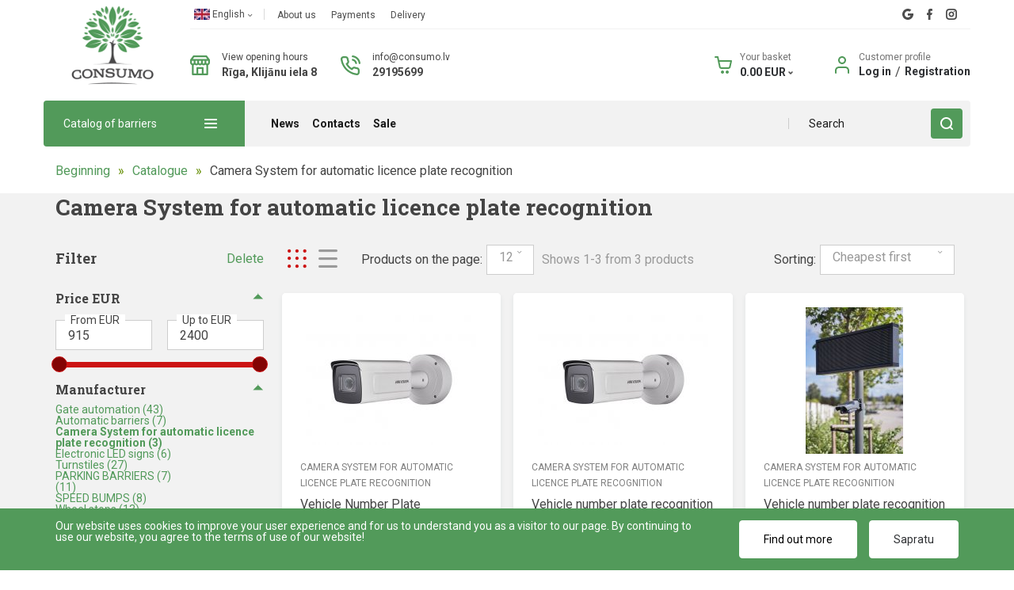

--- FILE ---
content_type: text/html;charset=UTF-8
request_url: https://www.barjeras.lv/en/camera-system-for-automatic-licence-plate-recognition
body_size: 66926
content:
<!doctype html>
<html data-lang="en">
<head>

        <!-- Google Tag Manager -->
    <script>(function(w,d,s,l,i){w[l]=w[l]||[];w[l].push({'gtm.start':
    new Date().getTime(),event:'gtm.js'});var f=d.getElementsByTagName(s)[0],
    j=d.createElement(s),dl=l!='dataLayer'?'&l='+l:'';j.async=true;j.src=
    'https://www.googletagmanager.com/gtm.js?id='+i+dl;f.parentNode.insertBefore(j,f);
    })(window,document,'script','dataLayer','GTM-57VXMMF');</script>
    <!-- End Google Tag Manager -->

    <meta charset="utf-8">
    <meta http-equiv="X-UA-Compatible" content="IE=edge">
    <meta name="viewport" content="width=device-width, initial-scale=1.0">
    <meta name="msapplication-tap-highlight" content="no">
    <link rel="apple-touch-icon" sizes="57x57" href="/uploads/options/th/bf_w57_h57_v1_logo-header_3.png">
    <link rel="apple-touch-icon" sizes="60x60" href="/uploads/options/th/bf_w60_h60_v1_logo-header_3.png">
    <link rel="apple-touch-icon" sizes="72x72" href="/uploads/options/th/bf_w57_h57_v1_logo-header_3.png">
    <link rel="apple-touch-icon" sizes="76x76" href="/uploads/options/th/bf_w76_h76_v1_logo-header_3.png">
    <link rel="apple-touch-icon" sizes="114x114" href="/uploads/options/th/bf_w114_h114_v1_logo-header_3.png">
    <link rel="apple-touch-icon" sizes="120x120" href="/uploads/options/th/bf_w120_h120_v1_logo-header_3.png">
    <link rel="apple-touch-icon" sizes="144x144" href="/uploads/options/th/bf_w144_h144_v1_logo-header_3.png">
    <link rel="apple-touch-icon" sizes="152x152" href="/uploads/options/th/bf_w152_h152_v1_logo-header_3.png">
    <link rel="apple-touch-icon" sizes="180x180" href="/uploads/options/th/bf_w180_h180_v1_logo-header_3.png">
    <link rel="icon" type="image/png" sizes="192x192" href="/uploads/options/th/bf_w192_h192_v1_logo-header_3.png">
    <link rel="icon" type="image/png" sizes="32x32" href="/uploads/options/th/bf_w32_h32_v1_logo-header_3.png">
    <link rel="icon" type="image/png" sizes="96x96" href="/uploads/options/th/bf_w96_h96_v1_logo-header_3.png">
    <link rel="icon" type="image/png" sizes="16x16" href="/uploads/options/th/bf_w16_h16_v1_logo-header_3.png">
    <meta name="theme-color" content="#000">

    <title>Camera System for automatic licence plate recognition</title>
    <meta name='description' content=''>    <meta name="google-site-verification" content="9g94KlxzQVMtOHExAXn5Rmf00xwtW3eQQ5wc5CMa9Ow" />
    <!-- Smartsupp Live Chat script -->
    <script type="text/javascript">
    var _smartsupp = _smartsupp || {};
    _smartsupp.key = '6c28fd415461697ce3ba055f8f51c055c3e529b8';
    window.smartsupp||(function(d) {
    var s,c,o=smartsupp=function(){ o._.push(arguments)};o._=[];
    s=d.getElementsByTagName('script')[0];c=d.createElement('script');
    c.type='text/javascript';c.charset='utf-8';c.async=true;
    c.src='https://www.smartsuppchat.com/loader.js?';s.parentNode.insertBefore(c,s);
    })(document);
    </script>

    <link rel='stylesheet' href='/styles/assets.min.css'>
<link rel='stylesheet' href='/styles/style.min.css'>
<link rel='stylesheet' href='/styles/custom.css?v=2.5.1'>
<link rel='stylesheet' href='https://cdnjs.cloudflare.com/ajax/libs/ekko-lightbox/5.3.0/ekko-lightbox.css'>
</head>
<body>
        <!-- Google Tag Manager (noscript) -->
    <noscript><iframe src="https://www.googletagmanager.com/ns.html?id=GTM-57VXMMF"
    height="0" width="0" style="display:none;visibility:hidden"></iframe></noscript>
    <!-- End Google Tag Manager (noscript) -->
    <header id="header">
        <div class="top-top d-flex align-items-center">
            <div class="container">
                <div class="row align-items-center">
                    <div class="langmenu align-items-center">
    <div class="select-wrap" tabindex="0">
        <div class="select-value">
            <img class="flag-img" src="/uploads/language-flags/th/bf_w20_h14_v1_en.jpg" alt="English">
            English        </div>
        <div class="select-options">
                        <div class="option" data-value="">
                <a href="/lv/transportlidzeklu-numuru-zimju-nolasisanas-sistema">LATVIAN</a>
            </div>
                        <div class="option" data-value="">
                <a href="/ru/sistjema-schitivanija-nomjernogo-znaka-avtomobilja">RUSSIAN</a>
            </div>
                    </div>
    </div>
</div>
                    <div class="top-row-menu">
                <a href="/about-us">
            About us        </a>
                <a href="/payments">
            Payments        </a>
                <a href="/delivery">
            Delivery        </a>
    </div>

                    <div class="soc-wrap d-flex ml-auto">
            <a target="_blank" href="www.google.lv" class="all-icons soc-item google" style="color:#ffffff; border-color:#ffffff; fill:#ffffff">
        <div class="icon-wrap">
            <img src="/uploads/icon/ic-google_1.svg" alt="ic-google_1.svg">
        </div>
    </a>
            <a target="_blank" href="https://www.facebook.com/Barjeraslv" class="all-icons soc-item facebook-f" style="color:#ffffff; border-color:#ffffff; fill:#ffffff">
        <div class="icon-wrap">
            <img src="/uploads/icon/ic-facebook_2.svg" alt="ic-facebook_2.svg">
        </div>
    </a>
            <a target="_blank" href="https://www.instagram.com/automatiskas_barjeras.lv/" class="all-icons soc-item instagram" style="color:#ffffff; border-color:#ffffff; fill:#ffffff">
        <div class="icon-wrap">
            <img src="/uploads/icon/ic-instagram_1.svg" alt="ic-instagram_1.svg">
        </div>
    </a>
    </div>
                </div>
            </div>
        </div>
        <div class="top d-flex align-items-center">
            <div class="container">
                <div class="row align-items-center">
                    <a class="navbar-brand" href="/en">
                        <img src="/uploads/options/th/bf_w104_h100_v1_logo-header_4.png" >                    </a>
                    <div class="header-contacts address d-flex flex-column">
                        <a class="header-contacts-email" href="#">View opening hours</a>
                        <a class="header-contacts-phone" href="#">Rīga, Klijānu iela 8</a>
                    </div>
                    <div class="header-contacts d-flex flex-column mr-auto">
                        <a class="header-contacts-email" href="mailto:info@consumo.lv">info@consumo.lv</a>
                        <a class="header-contacts-phone" href="tel:29195699">29195699</a>
                    </div>
                    <div class="header-action-wrap d-flex">
                        <div class="action-wrap cart-wrap">
                            <div class="cart-icon-contents">
    <img src="/images/html/ic-cart.svg" alt="">
    <div class="cart-text-wrapper">
        <span class="cart-text">Your basket</span>
        <a href="/basket-en" class="action-toggle cart cart-button" data-content-url="/cart/ajax-smallcart?lang=en">
            <span class="cart-value">
                <span class="value">
                    0.00 </span>
                    EUR                </span>
            <img src="/images/html/ic_dropdown_arrow.svg">
        </a>
    </div>
</div>
<div class="action-menu cart-menu ">
        <div class="row footer">
        <div class="sum-wrap text-center">
            <span>The basket is empty</span>
        </div>
    </div>
</div>
                        </div>
                        <div class="action-wrap profile-wrap profile-wrap-desktop ml-3 d-flex align-items-center">
                            <div class="profile-icon-contents align-items-center">
    <div class="action-toggle-cart">
        <img src="/images/html/ic-user.svg" alt="">
    </div>
    <div class="cart-text-wrapper">
        <span class="cart-text">Customer profile</span>
        <div class="cart-button-wrapper">
            <a href="#profile" class="cart-value action-toggle-profile action-toggle profile ">
                <span class="login-text">Log in </span>
            </a>
            <span class="login-slash">/</span>
            <a class="cart-value" href="/registration-en">
                <span class="login-text"> Registration</span>
            </a>
        </div>
    </div>
    <div class="action-menu profile-menu ">
        <h4>Ieiet sistēmā</h4>
<form action="/user/process-login" class="login-form" method="POST">
        <div class="row">
        <div class="col">
            <div class="input-wrap">
                <input type="email" name="email" id="f-email">
                <label for="f-email">E-pasts</label>
            </div>
        </div>
    </div>
    <div class="row">
        <div class="col">
            <div class="input-wrap">
                <input type="password" name="password" id="f-password">
                <label for="f-password">Parole</label>
            </div>
        </div>
    </div>
    <div class="row">
        <div class="col d-flex align-items-center justify-content-end">
            <a href="/password-recovery-en" class="forgot-pass">Aizmirsu paroli</a>
            <input type="submit" value="Ieiet sistēmā &raquo;" class="btn-grey">
        </div>
    </div>
</form>
    </div>
</div>

                        </div>
                    </div>
                </div>
            </div>
        </div>
        <div class="bottom d-flex align-items-center">
            <div class="container">
                <div class="row burger-menu-row align-items-center flex-nowrap justify-content-center justify-content-sm-start">
                
                    <div id="category-menu-wrap">
                        <a href="/category-en" id="category-toggler" class="d-flex justify-content-center align-items-center">
    <span>Catalog of barriers</span>
    <div class="svg-wrap">
        <img src="/images/html/ic-menu.svg" alt="">
    </div>
</a>
<div id="category-menu" class="category-menu container">
    <div class="wrap row">
        <div class="col left navbar-nav">
                            <div class="nav-item hovered">
                    <a href="/en/gate-automation" class="nav-link" data-category="43">
                        Gate automation                        <img class="category-menu-arrow" src="/images/html/ic_small_arrow_right.svg" style="position: relative;left: 10px;">
                    </a>
                </div>
                            <div class="nav-item ">
                    <a href="/en/automatic-barriers" class="nav-link" data-category="1">
                        Automatic barriers                        <img class="category-menu-arrow" src="/images/html/ic_small_arrow_right.svg" style="position: relative;left: 10px;">
                    </a>
                </div>
                            <div class="nav-item ">
                    <a href="/en/camera-system-for-automatic-licence-plate-recognition" class="nav-link" data-category="33">
                        Camera System for automatic licence plate recognition                        <img class="category-menu-arrow" src="/images/html/ic_small_arrow_right.svg" style="position: relative;left: 10px;">
                    </a>
                </div>
                            <div class="nav-item ">
                    <a href="/en/electronic-led-signs" class="nav-link" data-category="34">
                        Electronic LED signs                        <img class="category-menu-arrow" src="/images/html/ic_small_arrow_right.svg" style="position: relative;left: 10px;">
                    </a>
                </div>
                            <div class="nav-item ">
                    <a href="/en/turnstiles" class="nav-link" data-category="45">
                        Turnstiles                        <img class="category-menu-arrow" src="/images/html/ic_small_arrow_right.svg" style="position: relative;left: 10px;">
                    </a>
                </div>
                            <div class="nav-item ">
                    <a href="/en/parking-barriers" class="nav-link" data-category="16">
                        PARKING BARRIERS                        <img class="category-menu-arrow" src="/images/html/ic_small_arrow_right.svg" style="position: relative;left: 10px;">
                    </a>
                </div>
                            <div class="nav-item ">
                    <a href="/en/" class="nav-link" data-category="40">
                                                <img class="category-menu-arrow" src="/images/html/ic_small_arrow_right.svg" style="position: relative;left: 10px;">
                    </a>
                </div>
                            <div class="nav-item ">
                    <a href="/en/speed-bumps" class="nav-link" data-category="18">
                        SPEED BUMPS                        <img class="category-menu-arrow" src="/images/html/ic_small_arrow_right.svg" style="position: relative;left: 10px;">
                    </a>
                </div>
                            <div class="nav-item ">
                    <a href="/en/car-parking-separators" class="nav-link" data-category="12">
                        Wheel stops                        <img class="category-menu-arrow" src="/images/html/ic_small_arrow_right.svg" style="position: relative;left: 10px;">
                    </a>
                </div>
                            <div class="nav-item ">
                    <a href="/en/plastic-posts-and-bollards" class="nav-link" data-category="50">
                        Plastic posts and bollards                        <img class="category-menu-arrow" src="/images/html/ic_small_arrow_right.svg" style="position: relative;left: 10px;">
                    </a>
                </div>
                            <div class="nav-item ">
                    <a href="/en/retractable-belt-barrier-stands" class="nav-link" data-category="38">
                        Retractable Belt Barrier Stands                        <img class="category-menu-arrow" src="/images/html/ic_small_arrow_right.svg" style="position: relative;left: 10px;">
                    </a>
                </div>
                            <div class="nav-item ">
                    <a href="/en/bollards" class="nav-link" data-category="3">
                        Bollards                        <img class="category-menu-arrow" src="/images/html/ic_small_arrow_right.svg" style="position: relative;left: 10px;">
                    </a>
                </div>
                            <div class="nav-item ">
                    <a href="/en/wall-guards" class="nav-link" data-category="28">
                        WALL GUARDS                        <img class="category-menu-arrow" src="/images/html/ic_small_arrow_right.svg" style="position: relative;left: 10px;">
                    </a>
                </div>
                            <div class="nav-item ">
                    <a href="/en/pasacables" class="nav-link" data-category="17">
                        PASACABLES                        <img class="category-menu-arrow" src="/images/html/ic_small_arrow_right.svg" style="position: relative;left: 10px;">
                    </a>
                </div>
                            <div class="nav-item ">
                    <a href="/en/dock-protections" class="nav-link" data-category="39">
                        Dock protections                        <img class="category-menu-arrow" src="/images/html/ic_small_arrow_right.svg" style="position: relative;left: 10px;">
                    </a>
                </div>
                            <div class="nav-item ">
                    <a href="/en/safety-mirrors" class="nav-link" data-category="29">
                        SAFETY MIRRORS                        <img class="category-menu-arrow" src="/images/html/ic_small_arrow_right.svg" style="position: relative;left: 10px;">
                    </a>
                </div>
                            <div class="nav-item ">
                    <a href="/en/self-adhesive-warning-tapes" class="nav-link" data-category="37">
                        Self-adhesive warning tapes                        <img class="category-menu-arrow" src="/images/html/ic_small_arrow_right.svg" style="position: relative;left: 10px;">
                    </a>
                </div>
                            <div class="nav-item ">
                    <a href="/en/plastic-panel-fence" class="nav-link" data-category="42">
                        Plastic panel fence                        <img class="category-menu-arrow" src="/images/html/ic_small_arrow_right.svg" style="position: relative;left: 10px;">
                    </a>
                </div>
                            <div class="nav-item ">
                    <a href="/en/road-separator" class="nav-link" data-category="44">
                        Road Separator                        <img class="category-menu-arrow" src="/images/html/ic_small_arrow_right.svg" style="position: relative;left: 10px;">
                    </a>
                </div>
                    </div>
        <div class="col right">
                            <div class="subcategory-list subcategory-wrap active" data-category="43" tabindex="-1">
                    <a href="/en/gate-automation" class="nav-link" data-category="43">
                        <h5 class="category-title">Gate automation</h5>
                    </a>
                    <div class="row">
                                                    <div class="category-info-wrap col-12 col-md-4 col-lg-3">
                                <a href="/en/gate-automation/swing-gate-automation">
                                                                        <div class="category-image d-flex align-items-center justify-content-center">
                                        <img src="/uploads/categories/30/th/bf_w100_h100_v1_vartu_automatika.jpg" class="category-menu-image">
                                    </div>
                                                                        <div class="category-block">
                                        Swing gate automation                                        <span class="count">(8)</span>
                                    </div>
                                </a>
                            </div>
                                                    <div class="category-info-wrap col-12 col-md-4 col-lg-3">
                                <a href="/en/gate-automation/sliding-gate-automation">
                                                                        <div class="category-image d-flex align-items-center justify-content-center">
                                        <img src="/uploads/categories/31/th/bf_w100_h100_v1_Bidamo_vartu_automatika.jpg" class="category-menu-image">
                                    </div>
                                                                        <div class="category-block">
                                        Sliding gate automation                                        <span class="count">(14)</span>
                                    </div>
                                </a>
                            </div>
                                                    <div class="category-info-wrap col-12 col-md-4 col-lg-3">
                                <a href="/en/gate-automation/garage-door-automation">
                                                                        <div class="category-image d-flex align-items-center justify-content-center">
                                        <img src="/uploads/categories/32/th/bf_w100_h100_v1_garazas_vartu_automatika.jpg" class="category-menu-image">
                                    </div>
                                                                        <div class="category-block">
                                        Garage door automation                                        <span class="count">(11)</span>
                                    </div>
                                </a>
                            </div>
                                            </div>
                </div>
                            <div class="subcategory-list subcategory-wrap " data-category="1" tabindex="-1">
                    <a href="/en/automatic-barriers" class="nav-link" data-category="1">
                        <h5 class="category-title">Automatic barriers</h5>
                    </a>
                    <div class="row">
                                            </div>
                </div>
                            <div class="subcategory-list subcategory-wrap " data-category="33" tabindex="-1">
                    <a href="/en/camera-system-for-automatic-licence-plate-recognition" class="nav-link" data-category="33">
                        <h5 class="category-title">Camera System for automatic licence plate recognition</h5>
                    </a>
                    <div class="row">
                                            </div>
                </div>
                            <div class="subcategory-list subcategory-wrap " data-category="34" tabindex="-1">
                    <a href="/en/electronic-led-signs" class="nav-link" data-category="34">
                        <h5 class="category-title">Electronic LED signs</h5>
                    </a>
                    <div class="row">
                                            </div>
                </div>
                            <div class="subcategory-list subcategory-wrap " data-category="45" tabindex="-1">
                    <a href="/en/turnstiles" class="nav-link" data-category="45">
                        <h5 class="category-title">Turnstiles</h5>
                    </a>
                    <div class="row">
                                                    <div class="category-info-wrap col-12 col-md-4 col-lg-3">
                                <a href="/en/turnstiles/tripod-turnsiles">
                                                                        <div class="category-image d-flex align-items-center justify-content-center">
                                        <img src="/uploads/categories/46/th/bf_w100_h100_v1_triszaru-turniketi-DT-200-BG-4-450x450.png" class="category-menu-image">
                                    </div>
                                                                        <div class="category-block">
                                        Tripod turnsiles                                        <span class="count">(10)</span>
                                    </div>
                                </a>
                            </div>
                                                    <div class="category-info-wrap col-12 col-md-4 col-lg-3">
                                <a href="/en/turnstiles/full-heights-turnsiles">
                                                                        <div class="category-image d-flex align-items-center justify-content-center">
                                        <img src="/uploads/categories/47/th/bf_w100_h100_v1_Pilna-auguma-turnikets-MR-T-670-300x300.png" class="category-menu-image">
                                    </div>
                                                                        <div class="category-block">
                                        Full heights turnsiles                                        <span class="count">(9)</span>
                                    </div>
                                </a>
                            </div>
                                                    <div class="category-info-wrap col-12 col-md-4 col-lg-3">
                                <a href="/en/turnstiles/swing-gate-turnstiles">
                                                                        <div class="category-image d-flex align-items-center justify-content-center">
                                        <img src="/uploads/categories/48/th/bf_w100_h100_v1_Vertnu-turniketi-SGW-175-2-300x300.png" class="category-menu-image">
                                    </div>
                                                                        <div class="category-block">
                                        Swing gate turnstiles                                        <span class="count">(3)</span>
                                    </div>
                                </a>
                            </div>
                                                    <div class="category-info-wrap col-12 col-md-4 col-lg-3">
                                <a href="/en/turnstiles/speed-gates">
                                                                        <div class="category-image d-flex align-items-center justify-content-center">
                                        <img src="/uploads/categories/49/th/bf_w100_h100_v1_Atrgaitas-turniketi_Vision-edge-8-450x450.png" class="category-menu-image">
                                    </div>
                                                                        <div class="category-block">
                                        Speed gates                                        <span class="count">(5)</span>
                                    </div>
                                </a>
                            </div>
                                            </div>
                </div>
                            <div class="subcategory-list subcategory-wrap " data-category="16" tabindex="-1">
                    <a href="/en/parking-barriers" class="nav-link" data-category="16">
                        <h5 class="category-title">PARKING BARRIERS</h5>
                    </a>
                    <div class="row">
                                            </div>
                </div>
                            <div class="subcategory-list subcategory-wrap " data-category="40" tabindex="-1">
                    <a href="/en/" class="nav-link" data-category="40">
                        <h5 class="category-title"></h5>
                    </a>
                    <div class="row">
                                            </div>
                </div>
                            <div class="subcategory-list subcategory-wrap " data-category="18" tabindex="-1">
                    <a href="/en/speed-bumps" class="nav-link" data-category="18">
                        <h5 class="category-title">SPEED BUMPS</h5>
                    </a>
                    <div class="row">
                                            </div>
                </div>
                            <div class="subcategory-list subcategory-wrap " data-category="12" tabindex="-1">
                    <a href="/en/car-parking-separators" class="nav-link" data-category="12">
                        <h5 class="category-title">Wheel stops</h5>
                    </a>
                    <div class="row">
                                            </div>
                </div>
                            <div class="subcategory-list subcategory-wrap " data-category="50" tabindex="-1">
                    <a href="/en/plastic-posts-and-bollards" class="nav-link" data-category="50">
                        <h5 class="category-title">Plastic posts and bollards</h5>
                    </a>
                    <div class="row">
                                                    <div class="category-info-wrap col-12 col-md-4 col-lg-3">
                                <a href="/en/plastic-posts-and-bollards/h-75-reflective-plastic-bollard">
                                                                        <div class="category-image d-flex align-items-center justify-content-center">
                                        <img src="/uploads/categories/22/th/bf_w100_h100_v1_3333.png" class="category-menu-image">
                                    </div>
                                                                        <div class="category-block">
                                        H-75 REFLECTIVE PLASTIC BOLLARD                                        <span class="count">(19)</span>
                                    </div>
                                </a>
                            </div>
                                                    <div class="category-info-wrap col-12 col-md-4 col-lg-3">
                                <a href="/en/plastic-posts-and-bollards/pvc-bollards">
                                                                        <div class="category-image d-flex align-items-center justify-content-center">
                                        <img src="/uploads/categories/19/th/bf_w100_h100_v1_315-0180.jpg" class="category-menu-image">
                                    </div>
                                                                        <div class="category-block">
                                        PVC Bollards                                        <span class="count">(14)</span>
                                    </div>
                                </a>
                            </div>
                                            </div>
                </div>
                            <div class="subcategory-list subcategory-wrap " data-category="38" tabindex="-1">
                    <a href="/en/retractable-belt-barrier-stands" class="nav-link" data-category="38">
                        <h5 class="category-title">Retractable Belt Barrier Stands</h5>
                    </a>
                    <div class="row">
                                            </div>
                </div>
                            <div class="subcategory-list subcategory-wrap " data-category="3" tabindex="-1">
                    <a href="/en/bollards" class="nav-link" data-category="3">
                        <h5 class="category-title">Bollards</h5>
                    </a>
                    <div class="row">
                                                    <div class="category-info-wrap col-12 col-md-4 col-lg-3">
                                <a href="/en/bollards/bollards">
                                                                        <div class="category-image d-flex align-items-center justify-content-center">
                                        <img src="/uploads/categories/51/th/bf_w100_h100_v1_bollardi.jpg" class="category-menu-image">
                                    </div>
                                                                        <div class="category-block">
                                        Bollards                                        <span class="count">(11)</span>
                                    </div>
                                </a>
                            </div>
                                                    <div class="category-info-wrap col-12 col-md-4 col-lg-3">
                                <a href="/en/bollards/barrier-posts">
                                                                        <div class="category-image d-flex align-items-center justify-content-center">
                                        <img src="/uploads/categories/52/th/bf_w100_h100_v1_metala-stabini.jpg" class="category-menu-image">
                                    </div>
                                                                        <div class="category-block">
                                        Barrier posts                                        <span class="count">(31)</span>
                                    </div>
                                </a>
                            </div>
                                            </div>
                </div>
                            <div class="subcategory-list subcategory-wrap " data-category="28" tabindex="-1">
                    <a href="/en/wall-guards" class="nav-link" data-category="28">
                        <h5 class="category-title">WALL GUARDS</h5>
                    </a>
                    <div class="row">
                                            </div>
                </div>
                            <div class="subcategory-list subcategory-wrap " data-category="17" tabindex="-1">
                    <a href="/en/pasacables" class="nav-link" data-category="17">
                        <h5 class="category-title">PASACABLES</h5>
                    </a>
                    <div class="row">
                                            </div>
                </div>
                            <div class="subcategory-list subcategory-wrap " data-category="39" tabindex="-1">
                    <a href="/en/dock-protections" class="nav-link" data-category="39">
                        <h5 class="category-title">Dock protections</h5>
                    </a>
                    <div class="row">
                                            </div>
                </div>
                            <div class="subcategory-list subcategory-wrap " data-category="29" tabindex="-1">
                    <a href="/en/safety-mirrors" class="nav-link" data-category="29">
                        <h5 class="category-title">SAFETY MIRRORS</h5>
                    </a>
                    <div class="row">
                                            </div>
                </div>
                            <div class="subcategory-list subcategory-wrap " data-category="37" tabindex="-1">
                    <a href="/en/self-adhesive-warning-tapes" class="nav-link" data-category="37">
                        <h5 class="category-title">Self-adhesive warning tapes</h5>
                    </a>
                    <div class="row">
                                            </div>
                </div>
                            <div class="subcategory-list subcategory-wrap " data-category="42" tabindex="-1">
                    <a href="/en/plastic-panel-fence" class="nav-link" data-category="42">
                        <h5 class="category-title">Plastic panel fence</h5>
                    </a>
                    <div class="row">
                                            </div>
                </div>
                            <div class="subcategory-list subcategory-wrap " data-category="44" tabindex="-1">
                    <a href="/en/road-separator" class="nav-link" data-category="44">
                        <h5 class="category-title">Road Separator</h5>
                    </a>
                    <div class="row">
                                            </div>
                </div>
                    </div>
    </div>
</div>
                    </div>
                    
                    <nav class="navbar navbar-expand-lg">
                        <button type="submit" class="search-menu search-toggle"></button>
<form id="SearchFormMobile search-form-menu" class="search-wrap-menu search-wrap ml-auto" action="/search-en" method="GET" data-autocomplete-src='/search/autocomplete?l=en'>
    <div class="input-wrap">
        <input autocomplete="off" name="q" id="search-needle-mobile" class="" type="search" aria-label="Search" value="">
        <label for="search-needle-mobile">Search</label>
    </div>
    <div class="input-wrap search-input-wrap">
        <button type="submit" class="search-input-menu">
            Meklēt        </button>
    </div>
</form>
                        <button class="navbar-toggler" type="button" data-toggle="collapse" data-target="#main-navigation" aria-controls="main-navigation" aria-expanded="false" aria-label="Toggle navigation">
    <span class="navbar-toggler-icon"></span>
    <span class="navbar-toggler-icon"></span>
    <span class="navbar-toggler-icon"></span>
</button>
<div class="collapse navbar-collapse" id="main-navigation">
    <ul class="navbar-nav">
                    <li class="nav-item  ">
                <a class="nav-link" href="/news">News</a>
                                            </li>
                    <li class="nav-item  ">
                <a class="nav-link" href="/contacts">Contacts</a>
                                            </li>
                    <li class="nav-item  ">
                <a class="nav-link" href="/sale">Sale</a>
                                            </li>
                <div class="action-wrap profile-wrap action-wrap-menu">
            <li class="nav-item">
    <a class="nav-link cart-value" href="/registration-en">
        <span class="login-text"> Registration</span>
    </a>
</li>
<li class="nav-item">
    <a href="#profile" class="nav-link cart-value action-toggle-profile action-toggle profile ">
        <span class="login-text">Log in </span>
    </a>
</li>
<div class="action-menu profile-menu ">
    <h4>Ieiet sistēmā</h4>
<form action="/user/process-login" class="login-form" method="POST">
        <div class="row">
        <div class="col">
            <div class="input-wrap">
                <input type="email" name="email" id="f-email">
                <label for="f-email">E-pasts</label>
            </div>
        </div>
    </div>
    <div class="row">
        <div class="col">
            <div class="input-wrap">
                <input type="password" name="password" id="f-password">
                <label for="f-password">Parole</label>
            </div>
        </div>
    </div>
    <div class="row">
        <div class="col d-flex align-items-center justify-content-end">
            <a href="/password-recovery-en" class="forgot-pass">Aizmirsu paroli</a>
            <input type="submit" value="Ieiet sistēmā &raquo;" class="btn btn-filled">
        </div>
    </div>
</form>
</div>

        </div>

        <div class="soc-wrap d-flex ml-auto">
            <li class="nav-item language-menu">
<div class="langmenu align-items-center">
    <div class="select-wrap" tabindex="0">
        <div class="select-value">
            <img class="flag-img" src="/uploads/language-flags/th/bf_w20_h14_v1_en.jpg" alt="English">
            English        </div>
        <div class="select-options">
                        <div class="option" data-value="">
                <a href="/lv/transportlidzeklu-numuru-zimju-nolasisanas-sistema">LV</a>
            </div>
                        <div class="option" data-value="">
                <a href="/ru/sistjema-schitivanija-nomjernogo-znaka-avtomobilja">RU</a>
            </div>
                    </div>
    </div>
</div>
</li>
            
<li class="nav-item soc-links">
            <a target="_blank" href="www.google.lv" class="all-icons soc-item google" style="color:#ffffff; border-color:#ffffff; fill:#ffffff">
        <div class="icon-wrap">
            <img src="/uploads/icon/ic-google_1.svg" alt="ic-google_1.svg" class="menu-icons">
        </div>
    </a>
            <a target="_blank" href="https://www.facebook.com/Barjeraslv" class="all-icons soc-item facebook-f" style="color:#ffffff; border-color:#ffffff; fill:#ffffff">
        <div class="icon-wrap">
            <img src="/uploads/icon/ic-facebook_2.svg" alt="ic-facebook_2.svg" class="menu-icons">
        </div>
    </a>
            <a target="_blank" href="https://www.instagram.com/automatiskas_barjeras.lv/" class="all-icons soc-item instagram" style="color:#ffffff; border-color:#ffffff; fill:#ffffff">
        <div class="icon-wrap">
            <img src="/uploads/icon/ic-instagram_1.svg" alt="ic-instagram_1.svg" class="menu-icons">
        </div>
    </a>
    </li>        </div>
    </ul>
</div>                    </nav>
                    <form id="SearchForm" class="search-wrap ml-auto" action="/search-en" method="GET" data-autocomplete-src='/search/autocomplete?l=en'>
    <div class="input-wrap">
        <input autocomplete="off" name="q" id="search-needle" class="" type="search" aria-label="Search" value="">
        <label for="search-needle">Search</label>
    </div>
    <button type="submit">
        <img src="/images/html/ic-search.svg" alt="">
    </button>
    <div id="autocomplete-suggestions"></div>
</form>
                </div>
            </div>
        </div>
    </header>

    <div id="breadcrumb-wrap">
    <div class="container">
        <ol id="breadcrumbs">
                            <li><a href='/en'>Beginning</a></li>
                            <li><a href='/category-en'>Catalogue</a></li>
                            <li><a href='/en/camera-system-for-automatic-licence-plate-recognition'>Camera System for automatic licence plate recognition</a></li>
                    </ol>
    </div>
</div>

    <section id="ProductList">
    <div class="heading">
        <div class="container">
            <h2>Camera System for automatic licence plate recognition</h2>
        </div>
    </div>
    <div class="container">
        <div class="row align-items-start">
                        <aside class="col-12 col-sm-5 col-md-4 col-lg-3 sticky-aside">
                <form action="/category/process-filters?c=33" id="filter-form" method="post">
    <script>
        //ja nav norādīts == 1000ms
        var FORM_SUBMIT_TIMEOUT = 10;
    </script>
    <div class="heading">
        <h5>Filter</h5>
        <a href="/category/clear-filters?c=33" class="clear">Delete</a>
    </div>

                    <div class="row filter">
        <div class="col-12 heading">
            <h6>
                Price EUR            </h6>
                        <a href="#filter-price" class="dropdown-toggle" data-toggle="collapse" aria-expanded="true"></a>
        </div>
        <div class="col-12 show" id="filter-price">

                        <div class="price-inputs d-flex justify-content-between">
                <div class="input-wrap">
                    <input type="number" name="price-from" id="price-from" min="915" max="2400" value="915" class="filled">
                    <label for="price-from">From EUR</label>
                </div>
                <div class="input-wrap">
                    <input type="number" name="price-to" id="price-to" min="915" max="2400" value="2400" class="filled">
                    <label for="price-to">Up to EUR</label>
                </div>
            </div>
            <div class="slider"></div>
            
        </div>
    </div>
                            <div class="row filter">
        <div class="col-12 heading">
            <h6>
                Manufacturer            </h6>
                        <a href="#filter-brand" class="dropdown-toggle" data-toggle="collapse" aria-expanded="true"></a>
        </div>
        <div class="col-12 show" id="filter-brand">

                                        
        </div>
    </div>
                                <input type='hidden' name='lang' value='en' />
    <input type='hidden' name='action' value='filter' />
</form>                <div class="category-menu container">
    <div class="wrap row">
        <div class="right">
            <div class="subcategory-wrap active">
                <div class="category-block">
                    <ul class="p-0">
                                                    <li style="font-weight:">
                                <a href="/en/gate-automation">
                                    Gate automation                                    <span class="count">(43)</span>
                                </a>
                            </li>
                                                    <li style="font-weight:">
                                <a href="/en/automatic-barriers">
                                    Automatic barriers                                    <span class="count">(7)</span>
                                </a>
                            </li>
                                                    <li style="font-weight:bold">
                                <a href="/en/camera-system-for-automatic-licence-plate-recognition">
                                    Camera System for automatic licence plate recognition                                    <span class="count">(3)</span>
                                </a>
                            </li>
                                                    <li style="font-weight:">
                                <a href="/en/electronic-led-signs">
                                    Electronic LED signs                                    <span class="count">(6)</span>
                                </a>
                            </li>
                                                    <li style="font-weight:">
                                <a href="/en/turnstiles">
                                    Turnstiles                                    <span class="count">(27)</span>
                                </a>
                            </li>
                                                    <li style="font-weight:">
                                <a href="/en/parking-barriers">
                                    PARKING BARRIERS                                    <span class="count">(7)</span>
                                </a>
                            </li>
                                                    <li style="font-weight:">
                                <a href="/en/">
                                                                        <span class="count">(11)</span>
                                </a>
                            </li>
                                                    <li style="font-weight:">
                                <a href="/en/speed-bumps">
                                    SPEED BUMPS                                    <span class="count">(8)</span>
                                </a>
                            </li>
                                                    <li style="font-weight:">
                                <a href="/en/car-parking-separators">
                                    Wheel stops                                    <span class="count">(13)</span>
                                </a>
                            </li>
                                                    <li style="font-weight:">
                                <a href="/en/lane-divider">
                                    LANE DIVIDER                                    <span class="count">(0)</span>
                                </a>
                            </li>
                                                    <li style="font-weight:">
                                <a href="/en/plastic-posts-and-bollards">
                                    Plastic posts and bollards                                    <span class="count">(33)</span>
                                </a>
                            </li>
                                                    <li style="font-weight:">
                                <a href="/en/retractable-belt-barrier-stands">
                                    Retractable Belt Barrier Stands                                    <span class="count">(12)</span>
                                </a>
                            </li>
                                                    <li style="font-weight:">
                                <a href="/en/bollards">
                                    Bollards                                    <span class="count">(42)</span>
                                </a>
                            </li>
                                                    <li style="font-weight:">
                                <a href="/en/wall-guards">
                                    WALL GUARDS                                    <span class="count">(11)</span>
                                </a>
                            </li>
                                                    <li style="font-weight:">
                                <a href="/en/pasacables">
                                    PASACABLES                                    <span class="count">(6)</span>
                                </a>
                            </li>
                                                    <li style="font-weight:">
                                <a href="/en/dock-protections">
                                    Dock protections                                    <span class="count">(4)</span>
                                </a>
                            </li>
                                                    <li style="font-weight:">
                                <a href="/en/safety-mirrors">
                                    SAFETY MIRRORS                                    <span class="count">(10)</span>
                                </a>
                            </li>
                                                    <li style="font-weight:">
                                <a href="/en/self-adhesive-warning-tapes">
                                    Self-adhesive warning tapes                                    <span class="count">(2)</span>
                                </a>
                            </li>
                                                    <li style="font-weight:">
                                <a href="/en/disposable-and-protective-goods">
                                    Disposable and protective goods                                    <span class="count">(3)</span>
                                </a>
                            </li>
                                                    <li style="font-weight:">
                                <a href="/en/plastic-panel-fence">
                                    Plastic panel fence                                    <span class="count">(4)</span>
                                </a>
                            </li>
                                                    <li style="font-weight:">
                                <a href="/en/road-separator">
                                    Road Separator                                    <span class="count">(6)</span>
                                </a>
                            </li>
                                            </ul>
                </div>
            </div>
        </div>
    </div>
</div>
            </aside>
                        <div class="col ">
                                    <div class="pager-wrap">
    <div class="row no-gutters justify-content-between">
                <div class="layout-wrap mb-2">
            <a href="/category/set-layout?layout=grid" class="layout grid active">
                <i class="dt dt-grid"></i>
            </a>
            <a href="/category/set-layout?layout=list" class="layout list ">
                <i class="dt dt-list "></i>
            </a>
        </div>
                <div class="page-size d-flex align-items-center mr-auto mb-2">
            <label for="page-size">Products on the page:</label>
            <select name="page-size" id="page-size" class="styled" data-url="/category/change-page-size">
                                <option value="12" selected="selected">12</option>
                                <option value="16" >16</option>
                                <option value="20" >20</option>
                                <option value="24" >24</option>
                            </select>
            <span class="pager-text">
                Shows 1-3 from 3 products            </span>
        </div>
                <div class="sort-wrap d-flex align-items-center mb-2">
            <label for="sort-by">Sorting:</label>
            <select name="sort-by" id="sort-by" class="styled" data-url="/category/change-order">
                                <option value="auto" >Automatically</option>
                                <option value="price-asc" selected="selected">Cheapest first</option>
                                <option value="price-desc" >Expensive first</option>
                            </select>
        </div>
            </div>
</div>
                    <ul class="row product-container justify-content-start grid-view">

    <li class="product">
    <article>
        <div class="product-background"></div>
        <div class="wrap">
            <div class="image d-flex justify-content-center align-items-center">
                <a href="/en/camera-system-for-automatic-licence-plate-recognition/transportlidzekla-atpazisanas-kamera-ds-2cd7a26g0-p-izhs-2-8-12mm">
                    <img src="/uploads/products/131/th/bf_w215_h185_v1_DS-2CD7A26G0.jpg" alt="">
                </a>
            </div>
            <div>
                <h6>Camera System for automatic licence plate recognition</h6>
            </div>
            <div class="description">
                <a href="/en/camera-system-for-automatic-licence-plate-recognition/transportlidzekla-atpazisanas-kamera-ds-2cd7a26g0-p-izhs-2-8-12mm">
                    <h5>Vehicle Number Plate Recognition Camera DS-2CD7A26G0 / P-IZHS 2.8-12mm</h5>
                </a>
            </div>
            <div class="bottom d-flex justify-content-between align-items-center">
                <div class="prices">
                                                            <span class="price">&euro;
                        <span>915.00</span>
                    </span>
                                    </div>
            </div>
                        <div>
                <a href="/en/camera-system-for-automatic-licence-plate-recognition/transportlidzekla-atpazisanas-kamera-ds-2cd7a26g0-p-izhs-2-8-12mm" class="btn">Find out more</a>
            </div>
            
            <div class="action-wrap add-to-basket-wrap">
                                <a href="/cart/add/?p=131" class="action-toggle add-to-basket btn btn-filled" data-toggle="tooltip" data-placement="top" title="Pievienot grozam">
                    To order                </a>
            </div>
                    </div>
        <div class="tags">
                    </div>
    </article>
</li>
    <li class="product">
    <article>
        <div class="product-background"></div>
        <div class="wrap">
            <div class="image d-flex justify-content-center align-items-center">
                <a href="/en/camera-system-for-automatic-licence-plate-recognition/transportlidzeklu-numuru-zimju-atpazisanas-kamera-ds-2cd7a26g0-p-izhs-8-32mm">
                    <img src="/uploads/products/132/th/bf_w215_h185_v1_DS-2CD7A26G0-1.jpg" alt="">
                </a>
            </div>
            <div>
                <h6>Camera System for automatic licence plate recognition</h6>
            </div>
            <div class="description">
                <a href="/en/camera-system-for-automatic-licence-plate-recognition/transportlidzeklu-numuru-zimju-atpazisanas-kamera-ds-2cd7a26g0-p-izhs-8-32mm">
                    <h5>Vehicle number plate recognition camera DS-2CD7A26G0 / P-IZHS 8-32mm</h5>
                </a>
            </div>
            <div class="bottom d-flex justify-content-between align-items-center">
                <div class="prices">
                                                            <span class="price">&euro;
                        <span>955.00</span>
                    </span>
                                    </div>
            </div>
                        <div>
                <a href="/en/camera-system-for-automatic-licence-plate-recognition/transportlidzeklu-numuru-zimju-atpazisanas-kamera-ds-2cd7a26g0-p-izhs-8-32mm" class="btn">Find out more</a>
            </div>
            
            <div class="action-wrap add-to-basket-wrap">
                                <a href="/cart/add/?p=132" class="action-toggle add-to-basket btn btn-filled" data-toggle="tooltip" data-placement="top" title="Pievienot grozam">
                    To order                </a>
            </div>
                    </div>
        <div class="tags">
                    </div>
    </article>
</li>
    <li class="product">
    <article>
        <div class="product-background"></div>
        <div class="wrap">
            <div class="image d-flex justify-content-center align-items-center">
                <a href="/en/camera-system-for-automatic-licence-plate-recognition/transportlidzeklu-numuru-zimju-atpazisnas-sistemas-komplekts">
                    <img src="/uploads/products/133/th/bf_w215_h185_v1_A7305591.jpg" alt="">
                </a>
            </div>
            <div>
                <h6>Camera System for automatic licence plate recognition</h6>
            </div>
            <div class="description">
                <a href="/en/camera-system-for-automatic-licence-plate-recognition/transportlidzeklu-numuru-zimju-atpazisnas-sistemas-komplekts">
                    <h5>Vehicle number plate recognition system kit</h5>
                </a>
            </div>
            <div class="bottom d-flex justify-content-between align-items-center">
                <div class="prices">
                                                            <span class="price">&euro;
                        <span>2,400.00</span>
                    </span>
                                    </div>
            </div>
                        <div>
                <a href="/en/camera-system-for-automatic-licence-plate-recognition/transportlidzeklu-numuru-zimju-atpazisnas-sistemas-komplekts" class="btn">Find out more</a>
            </div>
            
            <div class="action-wrap add-to-basket-wrap">
                                <a href="/cart/add/?p=133" class="action-toggle add-to-basket btn btn-filled" data-toggle="tooltip" data-placement="top" title="Pievienot grozam">
                    To order                </a>
            </div>
                    </div>
        <div class="tags">
                    </div>
    </article>
</li>

<li class="product placeholder"></li>
<li class="product placeholder"></li>
<li class="product placeholder"></li>
<li class="product placeholder"></li>
<li class="product placeholder"></li>

</ul>
                    <div class="pager-wrap">
    <div class="row no-gutters justify-content-between">
                <div class="page-size d-flex align-items-center mr-auto mb-2">
            <label for="page-size">Products on the page:</label>
            <select name="page-size" id="page-size" class="styled" data-url="/category/change-page-size">
                                <option value="12" selected="selected">12</option>
                                <option value="16" >16</option>
                                <option value="20" >20</option>
                                <option value="24" >24</option>
                            </select>
            <span class="pager-text">
                Shows 1-3 from 3 products            </span>
        </div>
                                </div>
</div>
                            </div>
            <div class="col-lg-9 offset-lg-3 category-description">
                <div></div>
                            </div>
        </div>
    </div>
</section>
    <section class="info">
        <div class="container">
            <div class="row align-items-center justify-content-between">
                <div>
                    <span style="font-size:21px;color:#ffffff;">Didn't find what you were looking for? Feel free to send a message and we will help you find what you are looking for!</span>
                </div>
                <div>
                    <a href="/contacts-en" class="btn btn-filled float-right">Contact us</a>
                </div>
            </div>
        </div>
    </section>


    <footer class="footer">
        <div class="container border-bottom-after">
            <div class="row">
                <div class="col-12 col-sm-6 col-md-3">
                    <div class="formatedtext">
                        <img src="/uploads/options/logo-header_5.png">
                        <p>Once you know how…</p>
                    </div>
                </div>
                <div class="footer-menu col-12 col-sm-6 col-md-2 offset-md-1">
    <h4>Page navigation</h4>
                <a href="/about-us">
            About us        </a>
                <a href="/top">
            To the beginning        </a>
                <a href="/product-catalog">
            Product catalog        </a>
                <a href="/our-contacts">
            Our contacts        </a>
    </div>
<div class="footer-menu col-12 col-sm-6 col-md-3">
    <h4>Most popular categories</h4>
    


<a href="/en/automatic-barriers">Automatic barriers</a>



</div>
                <div class="col-12 col-sm-6 col-md-3">
                    <h4>Customer support</h4>
                    <div class="contacts">
                        <div class="contacts-wrap">
                            <img src="/images/html/ic-phone.svg">
                            <div>
                                <div class="header-contacts-email">Inquiry phone</div>
                                <a href="tel:29195699" style="font-size: 15px;font-weight: 600;color: #333333;">29195699</a>
                            </div>
                        </div>
                        <div class="contacts-wrap">
                            <img src="/images/html/ic-email.svg">
                            <div>
                                <div class="header-contacts-email">E-mail address</div>
                                <a href="mailto:info@consumo.lv" style="font-size: 15px;font-weight: 600;color: #333333;">info@consumo.lv</a>
                            </div>
                        </div>
                    </div>
                    <div>
                        <div class="col-12 col-md-4 col-lg-3">
                            <div class="xml-logos">
                                <a href="https://www.salidzini.lv/">
                                    <img border="0" alt="Salidzini.lv logotips" title="Labākā cena interneta veikalos - Cena, Mobilie telefoni, Samsung, iPhone" src="https://static.salidzini.lv/images/logo_button.gif" height=35/>
                                </a>
                                <a href="https://www.kurpirkt.lv" title="Salīdzini cenas Latvijas interneta veikalos">
                                    <img style="Border:none;" alt="Salīdzini cenas Latvijas interneta veikalos" src="//www.kurpirkt.lv/media/kurpirkt120.gif" height=35>
                                </a>
                                <a style="display:block;width:88px;height:31px;overflow:hidden;position:relative;" href="http://www.gudriem.lv/atriekrediti" title="www.gudriem.lv/atrie-krediti">www.gudriem.lv/atrie-krediti<img width="88" height="31"
                                style="position:absolute;top:0;left:0;border:none;" alt="www.gudriem.lv/atrie-krediti" title="www.gudriem.lv/atrie-krediti"
                                src="http://www.gudriem.lv/gudriem.lv-veikali.png"/>
                                </a>
                            </div>
                        </div>
                    </div>
                </div>
            </div>
        </div>
        <div class="container copyright">
            <div class="d-flex justify-content-between">
                <div> All rights reserved © 2023                </div>
                <div>
                    <span class="developed-by">Veikalu izstrādāja</span>
                    <a href="https://www.siadatateks.lv">
                        <img src="/images/html/developedby_Datateks.svg" alt="SIA Datateks" style="width:72px; height:17px">
                    </a>
                </div>
            </div>
        </div>
    </footer>

    <div id="compare-container" class="">
    <a href="/compare" id="compare-toggler">
        <i class="dt dt-scales"></i>
    </a>
    <div class="wrap">
        <div id="compare-products">
                    </div>
        <div class="bottom">
            <a href="/compare" class="text-nowrap">Uz salīdzināšanu &raquo;</a>
        </div>
    </div>
</div>

    <a href="#body" id="back-to-top"></a>

    <div id="add-to-cart-message-proto">
        <div class="container">
            <div class="row">
                <div class="col-12 col-sm-5 col-md-4 col-lg-3">
                    <div class="left">
                        <a href="#">
                            <i class="dt"></i>
                            <span></span>
                        </a>
                    </div>
                </div>

                <div class="col-12 col-sm-7 col-md-8 col-lg-9 right">
                    <div class="image">
                        <a href="#"><img src="" alt=""></a>
                    </div>
                    <div class="name">
                        <a href="#"></a>
                    </div>
                    <div class="item-price">
                        <div class="prices">
                            <span class="new-price">€
                                <span></span>
                            </span>
                            <span class="price">
                                €
                                <span></span>
                            </span>
                        </div>
                    </div>
                    <div class="buttons">
                        <a href="#" class="btn"></a>
                    </div>
                </div>
            </div>
        </div>
    </div>

    <div id="cookie-notification">
    <div class="container">
        <div class="row">
            <div class="col text">
                Our website uses cookies to improve your user experience and for us to understand you as a visitor to our page. By continuing to use our website, you agree to the terms of use of our website!            </div>
            <div class="col col-auto buttons">
                <a href="" class="btn btn-filled">Find out more</a>
                <a href="#" class="btn agree">Sapratu</a>
            </div>
        </div>
    </div>
</div>
    <script>
        var ADDED_MESSAGE_TIMEOUT = 5000;
    </script>

    <div id="overlay"></div>

    <script src='/scripts/dependencies.min.js'></script>
<script src='/scripts/scripts.min.js'></script>
<script src='/scripts/spin.js'></script>
<script src='/scripts/custom.js?v=1.6'></script>
<script src='https://cdnjs.cloudflare.com/ajax/libs/ekko-lightbox/5.3.0/ekko-lightbox.js'></script>
<script src='https://cdnjs.cloudflare.com/ajax/libs/ekko-lightbox/5.3.0/ekko-lightbox.js.map'></script>
<script src='https://cdnjs.cloudflare.com/ajax/libs/ekko-lightbox/5.3.0/ekko-lightbox.min.js'></script>
<script src='https://cdnjs.cloudflare.com/ajax/libs/ekko-lightbox/5.3.0/ekko-lightbox.min.js.map'></script>
<script src='/scripts/ProductList.js'></script>
<script src='/scripts/Filter.js'></script>

</body>

</html>


--- FILE ---
content_type: text/css
request_url: https://www.barjeras.lv/styles/style.min.css
body_size: 117148
content:
@import url("https://fonts.googleapis.com/css?family=Roboto:300,400,700&subset=cyrillic,cyrillic-ext,latin-ext");
@import url("https://fonts.googleapis.com/css?family=Roboto+Slab:300,400,700&subset=cyrillic,cyrillic-ext,latin-ext");
@font-face {
    font-family: datateks-font;
    src: url(/fonts/datateks-font.eot?r2e8fx);
    src: url(/fonts/datateks-font.eot?r2e8fx#iefix) format("embedded-opentype"), url(/fonts/datateks-font.ttf?r2e8fx) format("truetype"), url(/fonts/datateks-font.woff?r2e8fx) format("woff"), url(/fonts/datateks-font.svg?r2e8fx#datateks-font) format("svg");
    font-weight: 400;
    font-style: normal
}

[class*=" dt-"],
[class^=dt-] {
    font-family: datateks-font!important;
    speak: none;
    font-style: normal;
    font-weight: 400;
    font-variant: normal;
    text-transform: none;
    line-height: 1;
    -webkit-font-smoothing: antialiased;
    -moz-osx-font-smoothing: grayscale
}

.dt-down-arrow:before {
    content: "\e900"
}

.dt-help:before {
    content: "\e901"
}

.dt-person:before {
    content: url(/images/html/ic_user.svg);
}

.dt-heart:before {
    content: "\e903"
}

.dt-cart:before {
    content: url(/images/html/ic_cart.svg);
}

.dt-scales:before {
    content: "\e905"
}

.dt-like:before {
    content: "\e906"
}

.dt-globe-grid:before {
    content: "\e907"
}

@media screen and (min-width: 992px) {
    .dt-menu:before {
        content: "\e908"
    }
}

@media screen and (max-width: 991px) {
    .dt-menu:before {
        content: url(/images/html/ic_cart_menu.svg);
    }
}

.dt-envelope:before {
    content: "\e909"
}

.dt-envelope-high:before {
    content: "\e91d"
}

.dt-search:before {
    content: "\e90a"
}

.dt-phone:before {
    content: "\e90b"
}

.dt-phone-outline:before {
    content: "\e90c"
}

.dt-discount:before {
    content: "\e90d"
}

.dt-tag-left-side:before {
    content: "\e90e"
}

.dt-close:before {
    content: "\e90f"
}

.dt-tick:before {
    content: "\e910"
}

.dt-grid:before {
    content: "\e911"
}

.dt-list:before {
    content: "\e912"
}

.dt-heart-filled:before {
    content: "\e913"
}

.dt-play:before {
    content: "\e914"
}

.dt-document:before {
    content: "\e915"
}

.dt-gear:before {
    content: "\e916"
}

.dt-map:before {
    content: "\e917"
}

.dt-wrench:before {
    content: "\e918"
}

.dt-pin:before {
    content: "\e919"
}

.dt-calendar:before {
    content: "\e91a"
}

.dt-delivery:before {
    content: "\e91b"
}

.dt-tools:before {
    content: "\e91c"
}

.dt-package:before {
    content: "\e91e"
}

.dt-truck:before {
    content: "\e91f"
}

.dt-cash:before {
    content: "\e920"
}

.dt-credit-card:before {
    content: "\e921"
}

.dt-invoice:before {
    content: "\e922"
}

.dt-clock:before {
    content: "\e923"
}

.dt-right-arrow:before {
    content: "\e924"
}

.dt-package-alt:before {
    content: "\e925"
}

.dt-pin-outline:before {
    content: "\e926"
}

html {
    font-size: 16px
}

body {
    color: #444;
    font-family: Roboto;
    overflow-x: hidden;
    padding-top: 135px
}

h1,
h2,
h3,
h4,
h5,
h6 {
    font-family: Roboto Slab;
    font-weight: 600
}

h1 {
    font-size: 2rem
}

h2 {
    font-size: 1.75rem
}

h3 {
    font-size: 1.5rem
}

h4 {
    font-size: 1.25rem
}

h5 {
    font-size: 1.125rem
}

h6 {
    font-size: 1rem
}

a {
    color: #CC1414;
    transition: color .1s ease-in-out
}

a:hover {
    color: #9a9a9a
}

a.back,
a.forgot-pass {
    font-size: .875rem
}

a.back {
    font-weight: 600
}

.container {
    max-width: 1170px;
    padding-left: 15px;
    padding-right: 15px;
    width: 100%
}

section {
    padding: 75px 0 20px
}

section.info {
    padding: 30px 0 14px;
}

section>.heading {
    margin-bottom: 30px
}

section.news .back {
    margin-top: 15px
}

.border-bottom {
    border-bottom: 1px solid #cdcdcd
}

.border-bottom-after {
    position: relative
}

.border-bottom-after:after {
    border-top: 1px solid #cdcdcd;
    bottom: 0;
    content: "";
    display: block;
    height: 0;
    left: 50%;
    margin: 0 auto;
    max-width: 1140px;
    position: absolute;
    -webkit-transform: translateX(-50%);
    transform: translateX(-50%);
    width: 100%
}

.border-bottom-after:last-child:after {
    display: none
}

#header {
    position: relative;
    position: fixed;
    top: 0;
    transition: box-shadow .3s ease-out;
    width: 100%;
    z-index: 110
}

#header .container {
    max-width: 1140px
}

#header .top-top {
    background-color: #ffffff;
    border-bottom: 1px solid #F2F2F2;
    height: 40px;
}

.header-menu {
    list-style: none;
    display: flex;
    position: relative;
    top: 6px;
}

.header-menu li a {
    font-size: 12px;
    color: #4D4D4D;
}

.header-menu li:not(:first-child) {
    margin-left: 10px;
}

#header .top {
    background-color: #fff;
    height: 90px;
    position: relative;
    transition: height .16s ease-in-out
}

#header .top .container {
    position: relative;
    z-index: 10
}

#header .top .container>.row {
    -ms-flex-wrap: nowrap;
    flex-wrap: nowrap
}

#header .header-contacts a {
    color: #444
}

#header .bottom {
    background-color: #F2F2F2;
    min-height: 45px
}

#header .bottom .navbar {
    padding: 0
}

#header .bottom .buttons {
    display: -webkit-box;
    display: -ms-flexbox;
    display: flex
}

#header .bottom .search-toggler {
    -webkit-appearance: none;
    -moz-appearance: none;
    appearance: none;
    background-color: transparent;
    border: 0;
    color: #fff;
    display: none;
    height: 45px;
    margin-right: 0;
    transition: all .16s ease-in-out;
    width: 45px
}

#header .bottom .search-toggler.active {
    background-color: #fff;
    color: #75a600
}

#header .nav-item:focus>.nav-link,
#header .nav-item:hover>.nav-link {
    color: #9a9a9a
}

#header .submenu .nav-item .nav-link {
    color: #CC1414;
}

#header .submenu .nav-item .nav-link:focus,
#header .submenu .nav-item .nav-link:hover {
    color: #9a9a9a
}

#header .search-wrap {
    -webkit-box-flex: 0;
    -ms-flex: 0 1 235px;
    flex: 0 1 235px;
    margin-left: 24px;
    position: relative
}

#header .search-wrap input {
    padding-left: 15px;
    width: 100%
}

#header .search-wrap button,
#header .search-wrap input {
    -webkit-appearance: none;
    -moz-appearance: none;
    appearance: none;
    border: 0;
    height: 35px
}

#header .search-wrap button {
    background-color: #CC1414;
    bottom: 10px;
    cursor: pointer;
    padding: 0;
    position: absolute;
    right: 0;
    text-align: center;
    height: 38px;
    width: 40px;
}

#header .search-wrap button .dt {
    color: #ffffff;
    font-size: 1.25rem;
    position: relative;
    top: 2px;
}

#header .search-wrap button:hover .dt {
    color: #3f5a00
}

#header .search-wrap button:focus {
    outline: none
}

#header .header-action-wrap,
#header .soc-wrap {
    margin-left: 24px
}

#header.scrolled {
    box-shadow: 0 -10px 10px 10px rgba(0, 0, 0, .5)
}

#header.scrolled .top {
    height: 60px
}

#main-navigation .navbar-nav>.nav-item.hovered,
#main-navigation .navbar-nav>.nav-item:hover {
    background-color: #fff;
    box-shadow: 0 0 7px 0 rgba(0, 0, 0, .25);
    transition-delay: .1s
}

#main-navigation .navbar-nav>.nav-item.hovered>.nav-link,
#main-navigation .navbar-nav>.nav-item:hover>.nav-link {
    color: #9a9a9a
}

#main-navigation .navbar-nav>.nav-item>.nav-link {
    color: #1A1A1A;
    transition-delay: .1s;
    font-weight: bold;
}

.nav-item {
    -webkit-box-align: center;
    -ms-flex-align: center;
    align-items: center;
    background-color: inherit;
    display: -webkit-box;
    display: -ms-flexbox;
    display: flex;
    -ms-flex-wrap: wrap;
    flex-wrap: wrap;
    position: relative;
    transition: all .16s ease-in-out
}

.nav-item .nav-link {
    line-height: 1.2rem;
    padding: .8rem 1rem
}

.nav-item .submenu-toggle {
    display: none;
    font-size: .625rem;
    height: 30px;
    text-align: center;
    width: 30px
}

.nav-item .submenu-toggle i {
    line-height: 28px
}

.nav-item .submenu {
    background-color: #fff;
    box-shadow: 4px 3px 7px -4px rgba(0, 0, 0, .25), -4px 3px 7px -4px rgba(0, 0, 0, .25), 0 3px 5px -1px rgba(0, 0, 0, .25);
    left: 0;
    min-width: 190px;
    opacity: 0;
    position: absolute;
    top: 100%;
    -webkit-transform: scaleY(0);
    transform: scaleY(0);
    -webkit-transform-origin: top left;
    transform-origin: top left;
    transition: opacity .16s ease-in-out 0s, visibility 0s linear .16s, -webkit-transform .2s ease-in-out .05s;
    transition: opacity .16s ease-in-out 0s, transform .2s ease-in-out .05s, visibility 0s linear .16s;
    transition: opacity .16s ease-in-out 0s, transform .2s ease-in-out .05s, visibility 0s linear .16s, -webkit-transform .2s ease-in-out .05s;
    visibility: hidden;
    width: 100%;
    z-index: 20
}

.nav-item .submenu .nav-item {
    padding: 0 10px
}

.nav-item .submenu .nav-item .nav-link {
    color: #638d00;
    padding: .75rem 0
}

.nav-item .submenu .nav-item .nav-link:hover {
    color: #999
}

.nav-item .submenu .nav-item:after {
    border-bottom: 1px solid #cdcdcd;
    content: "";
    display: block;
    width: 100%
}

.nav-item .submenu .nav-item:last-child:after {
    display: none
}

.nav-item.hovered>.nav-link,
.nav-item:hover>.nav-link {
    color: #999
}

.nav-item.hovered .submenu,
.nav-item:hover .submenu {
    opacity: 1;
    -webkit-transform: scale(1);
    transform: scale(1);
    transition: opacity .16s ease-in-out .16s, visibility 0s linear 0s, -webkit-transform .2s ease-in-out 0s;
    transition: opacity .16s ease-in-out .16s, transform .2s ease-in-out 0s, visibility 0s linear 0s;
    transition: opacity .16s ease-in-out .16s, transform .2s ease-in-out 0s, visibility 0s linear 0s, -webkit-transform .2s ease-in-out 0s;
    visibility: visible
}

.action-wrap {
    float: left;
    margin-left: 8px
}

.action-toggle {
    display: block;
    height: 25px;
    position: relative;
    text-decoration: none;
    width: 25px
}

.action-toggle-cart .dt {
    color: #CC1414;
    font-size: 2.2666rem;
}

a.cart-button {
    width: 100%;
}

.action-toggle-profile {
    width: 100% !important;
}

.action-toggle-profile .dt {
    color: #CC1414;
    font-size: 2.2666rem !important;
    margin-left: 20px;
}

.action-toggle .dt {
    color: #CC1414;
    font-size: 1.5625rem;
}

.action-toggle .indicator {
    background-color: #9b00dc;
    border-radius: 50%;
    color: #fff;
    font-size: .875rem;
    font-weight: 600;
    height: 1.25rem;
    line-height: 1.35rem;
    opacity: 0;
    position: absolute;
    right: 0;
    text-align: center;
    top: 0;
    -webkit-transform: translate(.3rem, -.4rem);
    transform: translate(.3rem, -.4rem);
    transition: background-color .16s ease-in-out, opacity .1s ease-in-out, visibility .16s ease-in-out .16s;
    visibility: hidden;
    width: 1.25rem
}

.action-toggle .indicator.show {
    transition: background-color .16s ease-in-out, opacity .1s ease-in-out, visibility .16s ease-in-out 0s;
    opacity: 1;
    visibility: visible
}

.action-toggle.add-to-wishlist.added .dt-heart:before {
    content: "\e913"
}

.action-toggle:hover {
    text-decoration: none
}

.action-toggle:hover .dt {
    color: #9a9a9a
}

.action-toggle:hover .indicator {
    background-color: #ad00f6
}

.langmenu {
    display: -webkit-box;
    display: -ms-flexbox;
    display: flex;
    font-size: .875rem;
    z-index: 110;
}

.langmenu .select-wrap {
    margin-left: 5px
}

.langmenu .select-wrap .select-value {
    border-radius: 0;
    color: #4D4D4D;
    padding: 8px 12px;
    padding-left: 5px;
    padding-right: 25px;
}

.langmenu .select-wrap .select-options {
    border-top: 0
}

.langmenu .select-wrap .select-options .option {
    padding: 0
}

.langmenu .select-wrap .select-options .option a {
    color: #CC1414;
    padding: 5px 12px;
    padding-left: 5px;
    text-decoration: none
}

.langmenu .select-wrap .select-options .option a:hover {
    color: #999
}

.langmenu .dt {
    color: #CC1414;
    font-size: 1.5rem
}

.langmenu a {
    display: block
}

.header-contacts {
    background-image: url(/images/html/ic_call-us.svg);
    background-position: 0;
    background-repeat: no-repeat;
    background-size: 25px 25px;
    line-height: 1.2rem;
    margin-left: 25px;
    padding-left: 30px;
}

.header-contacts a {
    margin-left: 10px;
}

.header-contacts-email {
    color: #737373;
    font-size: 12px;
}

.header-contacts-phone {
    color: #2E3033;
    font-size: 14px;
    font-weight: 500;
}

.header-contacts a[href*="tel:"] {
    font-size: 1.12rem
}

.header-contacts a {
    display: block;
    font-size: .88rem
}

#category-menu-wrap {
    -webkit-box-align: stretch;
    -ms-flex-align: stretch;
    align-items: stretch;
    -webkit-align-self: stretch;
    -ms-flex-item-align: stretch;
    align-self: stretch;
    display: -webkit-box;
    display: -ms-flexbox;
    display: flex;
    position: relative;
    background-color: #CC1414;
    z-index: 160;
}

#category-toggler {
    color: #fff;
    font-weight: 600;
    margin-left: 20px;
    margin-right: 15px;
    padding: 0 15px;
    position: relative;
    text-decoration: none;
    text-transform: uppercase;
    transition: all .16s ease-in-out
}

#category-toggler .svg-wrap {
    -webkit-box-align: center;
    -ms-flex-align: center;
    align-items: center;
    display: -webkit-box;
    display: -ms-flexbox;
    display: flex;
    height: 32px;
    -webkit-box-pack: center;
    -ms-flex-pack: center;
    justify-content: center;
    margin-right: 10px;
    transition: border-color .16s ease-in-out;
    width: 85px;
}

#category-toggler span {
    font-size: 14px;
    color: #ffffff;
    font-weight: 500;
}

#category-toggler .svg-wrap .dt {
    color: inherit;
    font-size: 1.125rem
}

#category-toggler:hover span {
    text-decoration: underline
}

#category-toggler.active {
    background-color: #CC1414;
    color: #ffffff;
    background-image: url(/images/html/ic_burger_menu_close.svg);
    background-repeat: no-repeat;
    background-position: 167px center;
    transition: opacity .16s;
}

#category-toggler.active .svg-wrap .dt-menu:before {
    content: none;
}

#category-toggler.active .svg-wrap {
    border-color: #638d00
}

#category-menu {
    background-color: #fff;
    box-shadow: 4px 3px 7px -4px rgba(0, 0, 0, .25), -4px 3px 7px -4px rgba(0, 0, 0, .25), 0 3px 5px -1px rgba(0, 0, 0, .25);
    font-size: .875rem;
    left: 0;
    margin: 0;
    margin-left: -15px;
    max-height: calc(100vh - 45px);
    opacity: 0;
    overflow: auto;
    padding: 30px 15px 25px;
    position: absolute;
    top: 100%;
    transition: opacity .16s ease-in-out 0s, visibility 0s linear .16s;
    visibility: hidden;
    width: 100vw
}

#category-menu.container {
    max-width: 1170px
}

#category-menu .nav-link {
    color: #000000;
    padding: 5px 0
}

#category-menu.show {
    opacity: 1;
    transition: opacity .16s ease-in-out 0s, visibility 0s linear 0s;
    visibility: visible
}

#category-menu.show .right .subcategory-wrap {
    transition: visibility 0s linear 0s, -webkit-transform 0s linear 0s;
    transition: visibility 0s linear 0s, transform 0s linear 0s;
    transition: visibility 0s linear 0s, transform 0s linear 0s, -webkit-transform 0s linear 0s
}

#category-menu.show .right .subcategory-wrap.active {
    visibility: visible
}

#category-menu .right .subcategory-wrap {
    position: absolute;
    top: 0;
    transition: visibility 0s linear .16s, -webkit-transform 0s linear .16s;
    transition: visibility 0s linear .16s, transform 0s linear .16s;
    transition: visibility 0s linear .16s, transform 0s linear .16s, -webkit-transform 0s linear .16s;
    visibility: hidden
}

#category-menu .right .subcategory-wrap.active {
    position: relative;
    -webkit-transform: scaleY(1);
    transform: scaleY(1);
    display: flex;
    flex-direction: column;
}

#category-menu .col.left {
    border-right: 1px solid #cdcdcd;
    -webkit-box-flex: 0;
    -ms-flex: 0 0 230px;
    flex: 0 0 230px;
    margin-right: 20px;
    padding-left: 15px;
    padding-right: 0
}

#category-menu .col.left .nav-item {
    margin: 4px 0
}

#category-menu .col.left .nav-item .nav-link {
    width: 100%
}

#category-menu .col.left .nav-item:after {
    background-image: url(../images/html/triangle-right.svg);
    content: "";
    display: block;
    height: 30px;
    opacity: 0;
    position: absolute;
    right: 0;
    top: 50%;
    -webkit-transform: translate(100%, -50%);
    transform: translate(100%, -50%);
    transition: opacity .1s ease-in-out;
    width: 15px
}

#category-menu .col.left .nav-item.hovered>.nav-link,
#category-menu .col.left .nav-item:focus>.nav-link {
    color: #CC1414;
    text-decoration: underline;
    font-weight: 600;
}

#category-menu .col.left .nav-item.hovered:after,
#category-menu .col.left .nav-item:focus:after {
    opacity: 1
}

#category-menu .subcategory-wrap {
    -webkit-column-count: 3;
    column-count: 3;
    -webkit-column-gap: 1rem;
    column-gap: 1rem;
    top: 0;
    -webkit-transform: scaleY(0);
    transform: scaleY(0)
}

.category-menu .category-block {
    -webkit-column-break-after: avoid-column;
    break-after: avoid-column;
    -webkit-column-break-inside: avoid;
    break-inside: avoid;
    display: block;
    margin-top: 15px;
}

.category-menu .category-block>a {
    color: #444;
    font-family: Roboto Slab;
    font-weight: 500;
}

.category-menu .category-block a:hover {
    color: #9a9a9a;
    text-decoration: none
}

.category-menu .category-block ul {
    list-style: none;
    padding-left: 17px
}

.category-menu .category-block ul li {
    position: relative
}

.category-menu .category-block .submenu {
    display: none
}

.category-menu .submenu-toggle {
    border: 1px solid #638d00;
    border-radius: 50%;
    display: block;
    height: 13px;
    left: 0;
    line-height: 10px;
    position: absolute;
    text-align: center;
    top: 3px;
    -webkit-transform: translateX(-17px);
    transform: translateX(-17px);
    width: 13px;
    will-change: transform
}

.category-menu .submenu-toggle:before {
    content: "+";
    font-size: .625rem
}

.category-menu .submenu-toggle.show:before {
    content: "-"
}

aside .category-menu {
    font-size: .875rem
}

aside .banners a img {
    margin-bottom: 20px
}

.gray-back {
    background-color: #fbf7f7
}

.red-back {
    background-color: #CC1414;
}

#slideshow {
    overflow: hidden;
    width: 100%;
}

.banner-title {
    position: absolute;
    left: 50%;
    top: 40%;
    transform: translate(-50%, -50%);
    color: #ffffff;
    font-size: 48px;
    font-weight: 300;
}

.banner-small-text {
    position: absolute;
    left: 50%;
    top: 50%;
    transform: translate(-50%, -50%);
    color: #ffffff;
    font-size: 16px;
}

.banner-button-first {
    position: absolute;
    left: 43%;
    top: 65%;
    transform: translate(-50%, -50%);
    color: #CC1414;
    font-size: 14px;
    font-weight: 500;
    height: 50px;
    width: 160px;
    border-radius: 3px;
    background-color: #ffffff;
}

.banner-button-second {
    position: absolute;
    left: 57%;
    top: 65%;
    transform: translate(-50%, -50%);
    color: #CC1414;
    font-size: 14px;
    font-weight: 500;
    height: 50px;
    width: 160px;
    border-radius: 3px;
    background-color: #ffffff;
}

.banner-button-first-text {
    position: absolute;
    right: 50%;
    bottom: 50%;
    transform: translate(50%, 50%);
}

.banner-button-second-text {
    position: absolute;
    right: 50%;
    bottom: 50%;
    transform: translate(50%, 50%);
}

@media screen and (max-width: 1219px) {
    .banner-title {
        font-size: 36px;
    }
}

@media screen and (max-width: 1200px) {
    .banner-button-first {
        position: absolute;
        left: 50%;
        top: 80%;
        transform: translate(-50%, -50%);
        color: #CC1414;
        font-size: 14px;
        font-weight: 500;
        height: 50px;
        width: 160px;
        border-radius: 3px;
        background-color: #ffffff;
    }
    .banner-button-second {
        position: absolute;
        left: 50%;
        top: 65%;
        transform: translate(-50%, -50%);
        color: #CC1414;
        font-size: 14px;
        font-weight: 500;
        height: 50px;
        width: 160px;
        border-radius: 3px;
        background-color: #ffffff;
    }
}

@media screen and (max-width: 915px) {
    .banner-title {
        font-size: 28px;
    }
    .banner-small-text {
        font-size: 13px;
    }
    .banner-button-first,
    .banner-button-second {
        height: 30px;
    }
}

@media screen and (max-width: 710px) {
    .banner-title {
        font-size: 20px;
    }
    .banner-small-text {
        font-size: 10px;
    }
}

@media screen and (max-width: 510px) {
    .banner-title {
        font-size: 15px;
    }
    .banner-small-text {
        font-size: 6px;
    }
    .banner-button-first,
    .banner-button-second {
        height: 25px;
    }
}

@media screen and (max-width: 380px) {
    .banner-title {
        font-size: 12px;
    }
    .banner-button-first,
    .banner-button-second {
        height: 15px;
        width: 100px;
    }
    .banner-button-first-text,
    .banner-button-second-text {
        font-size: 12px;
    }
}

@-webkit-keyframes a {
    0% {
        opacity: 0;
        -webkit-transform: scaleX(0);
        transform: scaleX(0)
    }
    30% {
        opacity: 1
    }
    to {
        -webkit-transform: scaleX(1);
        transform: scaleX(1)
    }
}

@keyframes a {
    0% {
        opacity: 0;
        -webkit-transform: scaleX(0);
        transform: scaleX(0)
    }
    30% {
        opacity: 1
    }
    to {
        -webkit-transform: scaleX(1);
        transform: scaleX(1)
    }
}

#slideshow .slide-thumb-wrap {
    overflow: hidden
}

#slideshow .slide-thumbs {
    height: 100%;
    max-height: 100%;
    position: absolute
}

#slideshow .slide-thumbs .thumb {
    background-position: 50%;
    background-repeat: no-repeat;
    background-size: cover;
    border: 0;
    cursor: pointer;
    height: 11vw;
    opacity: 0;
    overflow: hidden;
    position: relative
}

#slideshow .slide-thumbs .thumb:focus {
    outline: none
}

#slideshow .slide-thumbs .thumb:after {
    background-color: #CC1414;
    bottom: -1px;
    content: "";
    display: block;
    height: 6px;
    left: 0;
    opacity: 0;
    position: absolute;
    -webkit-transform: scaleX(0);
    transform: scaleX(0);
    -webkit-transform-origin: left top;
    transform-origin: left top;
    width: 100%
}

#slideshow .slide-thumbs .thumb.active:after {
    -webkit-animation: a 6.9s linear;
    animation: a 6.9s linear;
    opacity: 1;
    -webkit-transform: scaleX(1);
    transform: scaleX(1)
}

#slideshow .slide-thumbs .thumb.show {
    opacity: 1;
    transition: opacity .5s ease-in-out
}

#slideshow .slide-thumbs .thumb img {
    display: none
}

.soc-wrap {
    margin-right: 10px
}

.soc-wrap .soc-item {
    display: block;
    font-size: .875rem;
    height: 25px;
    margin-left: 17px;
    overflow: hidden
}

@media screen and (max-width: 1000px) {
    .soc-wrap .soc-item {
        margin: 0 auto;
    }
}

.soc-wrap .soc-item svg {
    height: 25px;
    width: 25px
}

.soc-wrap .soc-item img {
    height: auto;
    max-height: 45px
}

.soc-wrap .soc-item img.menu-icons {
    height: 25px;
}

.soc-wrap .soc-item .icon-wrap {
    float: left;
    height: 25px;
}

.icon-text {
    position: relative;
    left: 5px;
    font-size: 14px;
    top: 2px;
}

.icon-link-text {
    position: relative;
    left: 3px;
    color: #076FE3;
}

@media screen and (max-width: 1000px) {
    .icon-text {
        display: none !important;
    }
}

@media screen and (min-width: 1001px) {
    .waze-icon {
        display: none !important;
    }
}

.product-row {
    margin-top: 10px
}

.product-container {
    list-style-type: none;
    margin-bottom: 0;
    padding-left: 0;
    padding-top: 10px
}

.product-container .bn-wrap {
    -webkit-box-flex: 1;
    -ms-flex: 1 0 100%;
    flex: 1 0 100%;
    margin: 10px 0;
    margin-bottom: 40px;
    text-align: center
}

.product-container.list-view {
    margin-bottom: 10px;
    padding-right: 30px
}

.product-container.list-view .product {
    -webkit-box-flex: 1;
    -ms-flex: 1 0 100%;
    flex: 1 0 100%;
    margin-bottom: -1px;
    min-height: 150px;
    transition: z-index 0s linear .1s;
    width: 100%;
    z-index: 1
}

.product-container.list-view .product .image img,
.product-container.list-view .product .product-background,
.product-container.list-view .product .tags,
.product-container.list-view .product .tags .tag.top {
    transition: all .1s linear 0s
}

.product-container.list-view .product.hovered {
    transition: z-index 0s linear .1s;
    z-index: 2
}

.product-container.list-view .product.hovered .image img,
.product-container.list-view .product.hovered .product-background,
.product-container.list-view .product.hovered .tags,
.product-container.list-view .product.hovered .tags .tag.top {
    transition: all .1s linear .1s
}

.product-container.list-view .product.hovered .bottom {
    margin-left: 0;
    margin-right: 0
}

.product-container.list-view .product .wrap {
    -webkit-box-orient: horizontal;
    -webkit-box-direction: normal;
    -ms-flex-direction: row;
    flex-direction: row;
    max-width: unset;
    min-height: unset;
    padding: 20px;
    width: 100%
}

.product-container.list-view .product .wrap .image {
    -webkit-box-flex: 0;
    -ms-flex: 0 0 150px;
    flex: 0 0 150px;
    height: 100px;
    margin-right: 30px
}

.product-container.list-view .product .wrap .description {
    border-top: 0;
    -webkit-box-flex: 1;
    -ms-flex: 1 1 auto;
    flex: 1 1 auto;
    padding-top: 0
}

.product-container.list-view .product .wrap .description h5 {
    font-size: 1.125rem
}

.product-container.list-view .product .wrap .description .small-description,
.product-container.list-view .product .wrap .description .subtitle,
.product-container.list-view .product .wrap .description h5 {
    clear: both;
    display: block;
    float: left
}

.product-container.list-view .product .wrap .description .small-description {
    color: #444;
    font-size: .875rem;
    margin-top: 10px
}

.product-container.list-view .product .wrap .bottom {
    -webkit-box-flex: 0;
    -ms-flex: 0 0 auto;
    flex: 0 0 auto;
    margin-top: 30px
}

.product-container.list-view .product .wrap .bottom .prices {
    -webkit-box-align: end;
    -ms-flex-align: end;
    align-items: flex-end;
    display: -webkit-box;
    display: -ms-flexbox;
    display: flex;
    -webkit-box-orient: vertical;
    -webkit-box-direction: normal;
    -ms-flex-direction: column;
    flex-direction: column;
    margin-left: 30px;
    width: 100px
}

.product-container.list-view .product .wrap .bottom .prices .price {
    -webkit-box-ordinal-group: 2;
    -ms-flex-order: 1;
    order: 1
}

.product-container.list-view .product .wrap .bottom .prices .new-price {
    -webkit-box-ordinal-group: 3;
    -ms-flex-order: 2;
    order: 2
}

.product-container.list-view .product .wrap .bottom .prices .new-price+.price {
    margin-top: -20px
}

.product-container.list-view .product .wrap .bottom .actions {
    -webkit-box-flex: 0;
    -ms-flex: 0 0 100px;
    flex: 0 0 100px;
    margin-left: 20px;
    text-align: right;
    width: 100px
}

.product-container.list-view .product .wrap .bottom .actions .action-wrap {
    display: inline-block;
    float: none;
    margin-left: 5px
}

.product-container.list-view .product .wrap .bottom .actions .action-wrap:first-child {
    margin-left: 0
}

.product-container.list-view .product .wrap .bottom .actions .compare {
    display: block;
    opacity: 1;
    position: relative;
    -webkit-transform: scale(1);
    transform: scale(1)
}

.product-container.list-view .product .wrap .bottom .actions .compare:before,
.product-container.list-view .product .wrap .compare {
    display: none
}

.product-container.list-view .product .tags .tag.discount {
    left: 110px;
    right: auto
}

.product-container.list-view .product .tags .tag.new {
    font-size: .7rem;
    padding: 1px;
    padding-top: 0;
    width: 120px
}

.product-container.list-view .product .tags .tag.top {
    top: 20px
}

.product-container.list-view .product.placeholder {
    height: 0;
    min-height: unset
}

.product-container.list-view .bn-wrap {
    margin-bottom: 30px;
    margin-top: 30px
}

.sticky-aside {
    margin-bottom: 35px
}

.sticky-aside .menu {
    margin-top: 5px
}

.highlighted-product-list {
    background-color: #fff;
    border: 1px solid #cdcdcd;
    margin-top: 10px;
    min-height: 338px;
    padding: 15px
}

.highlighted-product-list:after {
    clear: both;
    content: "";
    display: block
}

.highlighted-product-list .list-product {
    border-bottom: 1px solid #cdcdcd;
    margin: 0;
    margin-bottom: 0;
    max-width: 100%;
    padding: 15px 0 29px;
    width: 100%
}

.highlighted-product-list .list-product:first-of-type {
    padding-top: 0
}

.highlighted-product-list .list-product:last-of-type {
    border-bottom: 0;
    padding-bottom: 0
}

.highlighted-product-list .list-product:after {
    clear: both;
    content: "";
    display: block
}

.highlighted-product-list .list-product img {
    margin-right: 15px
}

.highlighted-product-list .list-product a {
    color: #444;
    text-decoration: none
}

.highlighted-product-list .list-product a:hover h5 {
    text-decoration: underline
}

.highlighted-product-list .list-product h5 {
    font-family: Roboto;
    font-size: .875rem;
    font-weight: 400;
    line-height: 1.3rem
}

.highlighted-product-list .list-product .description a {
    display: block
}

.product {
    -webkit-box-flex: 1;
    -ms-flex: 1 0 260px;
    flex: 1 0 260px;
    margin: 0 15px;
    margin-bottom: 35px;
    position: relative;
    -webkit-transform-style: preserve-3d;
    transform-style: preserve-3d;
    will-change: contents
}

.product .wrap,
.product article {
    height: 100%;
    width: 100%
}

.product .wrap {
    display: -webkit-box;
    display: -ms-flexbox;
    display: flex;
    -webkit-box-orient: vertical;
    -webkit-box-direction: normal;
    -ms-flex-direction: column;
    flex-direction: column;
    margin: 0 auto;
    max-width: 260px;
    min-height: 308px;
    padding: 10px 15px;
    position: relative
}

.product .wrap>a {
    -webkit-box-flex: 1;
    -ms-flex: 1 1 auto;
    flex: 1 1 auto
}

.product .wrap .actions {
    -webkit-box-flex: 0;
    -ms-flex: 0 0 60px;
    flex: 0 0 60px
}

.product a {
    text-decoration: none
}

.product .description {
    border-top: 1px solid #cdcdcd;
    height: 5em;
    padding-top: 15px;
    position: relative;
    z-index: 1
}

.product .description .small-description {
    display: none
}

.product h5 {
    color: #444;
    font-family: Roboto;
    font-size: 1rem;
    font-weight: 400
}

.product .subtitle,
.product h5 {
    clear: both;
    display: block;
    float: left;
    margin-bottom: 0
}

.product .subtitle {
    color: #999;
    font-size: .875rem
}

.product .image {
    height: 200px;
    position: relative
}

.product .image img {
    max-height: 100%;
    max-width: 100%;
    transition: -webkit-transform .16s ease-in-out;
    transition: transform .16s ease-in-out;
    transition: transform .16s ease-in-out, -webkit-transform .16s ease-in-out
}

.product .actions {
    margin-left: auto;
    text-align: right
}

.product .actions .compare {
    display: none
}

.product .actions .action-wrap {
    margin-left: 5px
}

.product .bottom {
    -webkit-box-flex: 0;
    -ms-flex: 0 1 30px;
    flex: 0 1 30px;
    margin-top: 8px;
    transition: margin .16s ease-in-out
}

.product.placeholder {
    background: transparent;
    border: 0;
    height: 0;
    margin-bottom: 0;
    min-height: 0;
    padding: 0 15px
}

.product .product-background {
    background: #fff;
    border: 1px solid #cdcdcd
}

.product .product-background,
.product .tags {
    height: 100%;
    left: 0;
    overflow: hidden;
    position: absolute;
    top: 0;
    -webkit-transform: translate(0);
    transform: translate(0);
    transition: all .16s linear 0s;
    width: 100%
}

.product .tags {
    pointer-events: none;
    z-index: 10
}

.product .tags .tag.new {
    left: 3px;
    top: 15px;
}

.product .tags .tag.top {
    left: 3px;
    top: 15px;
    transition: -webkit-transform .16s linear 0s;
    transition: transform .16s linear 0s;
    transition: transform .16s linear 0s, -webkit-transform .16s linear 0s
}

.product .tags .tag.discount {
    right: 3px;
    top: 15px;
}

.product .compare {
    left: 0;
    opacity: 0;
    position: absolute;
    text-align: center;
    top: 100%;
    -webkit-transform: scale(0);
    transform: scale(0);
    -webkit-transform-origin: top center;
    transform-origin: top center;
    transition: all .15s ease-in-out 0s;
    width: 100%
}

.product .compare:before {
    border-top: 1px solid #cdcdcd;
    content: "";
    display: block;
    margin-bottom: 4px;
    width: 100%
}

.product .compare a:hover {
    color: #9a9a9a
}

.product.hovered .image img {
    -webkit-transform: scale(1.05);
    transform: scale(1.05)
}

.product.hovered .product-background {
    box-shadow: 0 0 7px 0 rgba(0, 0, 0, .25);
    transition: all .16s linear 0s
}

.product.hovered .tags {
    transition: all .16s linear 0s
}

.product.hovered .tags .tag.top {
    -webkit-transform: translateY(11px);
    transform: translateY(11px);
    transition: all .16s linear 0s
}

.product.hovered .bottom {
    margin-left: -15px;
    margin-right: -15px
}

.product.hovered .compare {
    opacity: 1;
    -webkit-transform: scale(1);
    transform: scale(1);
    transition: all .11s ease-in-out .05s
}

.prices {
    line-height: 23px
}

.prices .new-price,
.prices .price,
.new-total .total-price {
    color: #333333;
    font-size: 1.3125em;
    font-weight: 600;
    vertical-align: middle;
    white-space: nowrap
}

.prices .new-price+.price {
    color: #CC1414;
    font-size: .875em;
    font-weight: 400;
    position: relative;
    text-decoration: line-through;
    top: 1px;
    vertical-align: middle;
    white-space: nowrap
}

.cat-container .cat {
    -webkit-box-align: center;
    -ms-flex-align: center;
    align-items: center;
    display: -webkit-box;
    display: -ms-flexbox;
    display: flex;
    font-size: 2rem;
    height: 100%;
    -webkit-box-pack: center;
    -ms-flex-pack: center;
    justify-content: center;
    line-height: 1rem;
    position: relative;
    text-align: center;
    text-decoration: none;
    width: 100%
}

.cat-container .cat .background {
    background-position: 50%;
    background-size: cover;
    height: 100%;
    left: 0;
    position: absolute;
    top: 0;
    width: 100%
}

.cat-container .cat .background:after {
    background-color: rgba(135, 192, 0, .8);
    content: "";
    height: 100%;
    left: 0;
    opacity: 0;
    position: absolute;
    top: 0;
    transition: opacity .16s ease-in-out;
    width: 100%
}

.cat-container .cat span {
    color: #fff;
    display: block;
    line-height: 1em;
    position: relative;
    width: 100%;
    z-index: 10
}

.cat-container .cat:hover .background:after,
.cat-container .cat a:focus .background:after {
    opacity: 1
}

.cat-container.small {
    padding-bottom: 40px;
    padding-top: 0
}

.cat-container.small>.container {
    padding-left: 0;
    padding-right: 0
}

.cat-container .category-list {
    display: -webkit-box;
    display: -ms-flexbox;
    display: flex;
    -ms-flex-wrap: wrap;
    flex-wrap: wrap;
    list-style: none;
    padding-left: 0
}

.cat-container .category-list li {
    -webkit-box-flex: 1;
    -ms-flex: 1 1 0px;
    flex: 1 1 0px;
    -ms-flex: 1 1 25%;
    flex: 1 1 25%;
    height: 155px;
    padding: 2.5px;
    position: relative
}

.cat-container .category-list .w-1 {
    -webkit-box-flex: 1;
    -ms-flex: 1 1 25%;
    flex: 1 1 25%
}

.cat-container .category-list .w-2 {
    -webkit-box-flex: 1;
    -ms-flex: 1 1 50%;
    flex: 1 1 50%
}

.cat-container .category-list .w-3 {
    -webkit-box-flex: 1;
    -ms-flex: 1 1 75%;
    flex: 1 1 75%
}

.cat-container .category-list .w-4 {
    -webkit-box-flex: 1;
    -ms-flex: 1 1 100%;
    flex: 1 1 100%
}

.cat-container .category-list.small {
    margin-left: -15px;
    margin-right: -15px
}

@supports (display:grid) {
    .cat-container .category-list {
        display: -ms-grid;
        display: grid;
        grid-area: span 4;
        grid-auto-flow: dense;
        grid-auto-rows: 155px;
        grid-gap: 5px;
        -ms-grid-columns: (1fr)[4];
        grid-template-columns: repeat(4, 1fr)
    }
    .cat-container .category-list li {
        height: auto;
        padding: 0
    }
    .cat-container .category-list.small {
        -ms-grid-columns: (1fr)[3];
        grid-template-columns: repeat(3, 1fr)
    }
    .cat-container .category-list .w-1 {
        -ms-grid-column-span: 1;
        grid-column-end: span 1
    }
    .cat-container .category-list .w-2 {
        -ms-grid-column-span: 2;
        grid-column-end: span 2
    }
    .cat-container .category-list .w-3 {
        -ms-grid-column-span: 3;
        grid-column-end: span 3
    }
    .cat-container .category-list .w-4 {
        -ms-grid-column-span: 4;
        grid-column-end: span 4
    }
    .cat-container .category-list .h-1 .cat {
        font-size: 2rem
    }
    .cat-container .category-list .h-2 {
        -ms-grid-row-span: 2;
        grid-row-end: span 2
    }
    .cat-container .category-list .h-3 {
        -ms-grid-row-span: 3;
        grid-row-end: span 3
    }
    .cat-container .category-list .h-3 .cat {
        font-size: 4rem
    }
    .cat-container .category-list .h-4 {
        -ms-grid-row-span: 4;
        grid-row-end: span 4
    }
    .cat-container .category-list .h-4 .cat {
        font-size: 4rem
    }
}

#overlay {
    background-color: hsla(0, 0%, 56%, .7);
    height: 100%;
    left: 0;
    opacity: 0;
    position: fixed;
    top: 0;
    -webkit-transform: scale(0);
    transform: scale(0);
    transition: opacity .16s ease-in-out 0s, -webkit-transform .5s ease-in-out .16s;
    transition: opacity .16s ease-in-out 0s, transform .5s ease-in-out .16s;
    transition: opacity .16s ease-in-out 0s, transform .5s ease-in-out .16s, -webkit-transform .5s ease-in-out .16s;
    width: 100%;
    will-change: transform;
    z-index: 101
}

#overlay.show {
    opacity: 1;
    -webkit-transform: scale(1);
    transform: scale(1);
    transition: opacity .16s ease-in-out 0s, -webkit-transform 0s ease-in-out 0s;
    transition: opacity .16s ease-in-out 0s, transform 0s ease-in-out 0s;
    transition: opacity .16s ease-in-out 0s, transform 0s ease-in-out 0s, -webkit-transform 0s ease-in-out 0s
}

#overlay.show-header {
    z-index: 99
}

.heading {
    -webkit-box-align: center;
    -ms-flex-align: center;
    align-items: center;
    display: -webkit-box;
    display: -ms-flexbox;
    display: flex;
    margin-bottom: 15px;
    min-height: 35px;
    position: relative
}

.heading h1,
.heading h2,
.heading h3,
.heading h4,
.heading h5,
.heading h6 {
    margin-bottom: 0;
    margin-right: auto
}

.heading h3 {
    font-size: 1.75rem
}

.heading:after {
    clear: both;
    content: "";
    display: block
}

.heading .tag {
    -webkit-align-self: stretch;
    -ms-flex-item-align: stretch;
    -ms-grid-row-align: stretch;
    align-self: stretch;
    margin-left: auto;
    margin-left: 17px;
    padding-left: 0;
    position: relative;
    text-transform: uppercase
}

.heading .tag.top {
    right: 0
}

.heading .tag a {
    line-height: 1.2rem
}

.heading .tag a,
a.more {
    font-size: .875rem;
    font-weight: 600
}

.tag {
    -webkit-box-align: center;
    -ms-flex-align: center;
    align-items: center;
    color: #fff;
    display: -webkit-box;
    display: -ms-flexbox;
    display: flex;
    font-family: Roboto Slab;
    font-size: 1.125rem;
    position: absolute;
    text-shadow: 0 0 1px rgba(0, 0, 0, .1);
    z-index: 50
}

.tag img {
    margin-right: 3px;
    pointer-events: none
}

.tag .tail {
    height: 100%;
    left: -16px;
    position: absolute;
    top: 0
}

.tag.top {
    -webkit-box-align: center;
    -ms-flex-align: center;
    align-items: center;
    background-color: #4AA3A5;
    -webkit-box-pack: center;
    -ms-flex-pack: center;
    justify-content: center;
    padding: 5px;
    padding-top: 3px;
    position: absolute;
    text-align: center;
    top: -15px;
    width: 125px;
    border-radius: 3px;
    height: 24px;
}

.tag.top .dt {
    font-size: 1.875rem
}

.tag.discount {
    -webkit-box-align: center;
    -ms-flex-align: center;
    align-items: center;
    background-color: #FFBB33;
    -webkit-box-pack: center;
    -ms-flex-pack: center;
    justify-content: center;
    padding: 5px;
    padding-top: 3px;
    position: absolute;
    text-align: center;
    top: -15px;
    width: 125px;
    border-radius: 3px;
    height: 24px;
}

.tag.new {
    -webkit-box-align: center;
    -ms-flex-align: center;
    align-items: center;
    background-color: #CC1414;
    -webkit-box-pack: center;
    -ms-flex-pack: center;
    justify-content: center;
    left: -15px;
    padding: 5px;
    padding-top: 3px;
    position: absolute;
    text-align: center;
    top: -15px;
    width: 125px;
    border-radius: 3px;
}

.tag.new span {
    line-height: 1rem;
    max-width: 90px
}

.tag.new i {
    display: block;
    font-size: .625em;
    margin: 0 5px
}

.bns {
    margin-bottom: 15px;
    margin-top: 10px;
    padding: 0
}

.bns .bn {
    height: 100%;
    width: 100%
}

.bns .bn.placeholder {
    -webkit-box-align: center;
    -ms-flex-align: center;
    align-items: center;
    background-color: #f0f0f0;
    color: #a3a3a3;
    display: -webkit-box;
    display: -ms-flexbox;
    display: flex;
    font-size: 1.5625rem;
    -webkit-box-pack: center;
    -ms-flex-pack: center;
    justify-content: center;
    padding: 15px
}

.bns .bn.placeholder:before {
    background-image: url(/images/html/empty-bn.svg);
    background-position: 50%;
    background-repeat: no-repeat;
    content: "";
    height: 50px;
    margin-right: 20px;
    position: relative;
    top: -3px;
    width: 60px
}

.bn img {
    max-width: 100%;
    width: 100%
}

.menu {
    line-height: 1.2rem
}

.menu a {
    clear: both;
    float: left;
    margin-bottom: 10px
}

.menu .btn {
    margin-top: 30px
}

.slider-wrap .slider-item {
    -webkit-box-align: center;
    -ms-flex-align: center;
    align-items: center;
    display: -webkit-box;
    display: -ms-flexbox;
    display: flex;
    height: 75px;
    -webkit-box-pack: center;
    -ms-flex-pack: center;
    justify-content: center;
    outline: 0;
    padding: 0 30px
}

.slider-wrap .slider-item:nth-child(n+2) {
    display: none
}

.slider-wrap .slider-item a {
    outline: 0
}

.slider-wrap .slider-item img {
    max-height: 75px;
    max-width: 100%;
    outline: 0
}

.slider-wrap.slick-initialized .slider-item {
    display: -webkit-box;
    display: -ms-flexbox;
    display: flex
}

.no-transform {
    -webkit-transform: none!important;
    transform: none!important
}

footer {
    background-color: #ffffff;
    color: #000000;
    font-size: .875rem;
    padding-top: 30px
}

footer .container {
    padding-bottom: 25px
}

footer .copyright {
    padding-bottom: 1px;
    padding-top: 1rem;
    position: relative
}

footer .copyright .plug {
    line-height: 17px;
    position: absolute;
    right: 15px;
    top: 20px;
}

footer .copyright .plug img {
    margin-left: 5px;
    position: relative;
    top: -2px
}

footer h4 {
    display: inline-block;
    font-size: 1.125rem
}

footer :not(.formatedtext)>ul {
    list-style: none;
    padding-left: 0
}

footer :not(.formatedtext)>ul a {
    clear: left;
    float: left;
    margin-bottom: 3px
}

footer li,
footer p {
    color: #999
}

footer a {
    color: #000000;
    text-decoration: none
}

footer a:hover {
    color: #999;
    text-decoration: none
}

.footer-menu {
    display: flex;
    flex-direction: column;
}

footer .contacts {
    font-size: 1rem
}

footer .contacts a[href*="tel:"] {
    font-size: 1.25rem;
    font-weight: 600
}

footer .contacts>a {
    clear: left;
    display: block;
    float: left;
    font-size: .88rem
}

footer .contacts:after,
footer .link-wrap:after {
    clear: both;
    content: "";
    display: block
}

footer .link-wrap {
    display: flex;
    flex-direction: column;
}

.footer-contacts-icon {
    float: right;
}

.developed-by {
    margin-left: 20px;
}

footer .soc-wrap {
    margin-top: 25px
}

footer .soc-wrap .soc-item {
    margin-left: 0;
    margin-right: 7px
}

footer .soc-wrap .soc-item:hover {
    border-color: #999!important;
    color: #999!important
}

footer .xml-logos {
    clear: both;
    margin-top: 20px;
    text-align: right
}

footer .xml-logos img {
    margin-left: 20px
}

#contact-form-toggle {
    background-color: #9b00dc;
    background-image: url(/images/html/envelope.svg);
    float: left;
    margin-bottom: 15px
}

#back-to-top,
#contact-form-toggle {
    background-position: 50%;
    background-repeat: no-repeat;
    border-radius: 50%;
    display: block;
    height: 68px;
    width: 68px
}

#back-to-top {
    background-color: #CC1414;
    bottom: 30px;
    position: fixed;
    right: 30px;
    transition: opacity .2s ease-in-out 0s, visibility 0s linear 0s;
    z-index: 104
}

#back-to-top.fade {
    transition: opacity .2s ease-in-out 0s, visibility 0s linear .2s;
    visibility: hidden
}

#back-to-top:before {
    color: #fff;
    content: "\e924";
    font-family: datateks-font;
    left: 50%;
    position: absolute;
    top: 50%;
    -webkit-transform: translate(-50%, -50%) rotate(-90deg);
    transform: translate(-50%, -50%) rotate(-90deg)
}

input[type=email],
input[type=number],
input[type=password],
input[type=search],
input[type=tel],
input[type=text],
textarea {
    -webkit-appearance: none;
    -moz-appearance: none;
    appearance: none;
    border: 1px solid #cdcdcd;
    box-shadow: inset 0 0 0 50vw #fff;
    color: #444;
    height: 38px;
    max-width: unset;
    min-height: 38px;
    padding: 0 15px;
    width: 100%
}

input[type=email]::-webkit-inner-spin-button,
input[type=email]::-webkit-outer-spin-button,
input[type=number]::-webkit-inner-spin-button,
input[type=number]::-webkit-outer-spin-button,
input[type=password]::-webkit-inner-spin-button,
input[type=password]::-webkit-outer-spin-button,
input[type=search]::-webkit-inner-spin-button,
input[type=search]::-webkit-outer-spin-button,
input[type=tel]::-webkit-inner-spin-button,
input[type=tel]::-webkit-outer-spin-button,
input[type=text]::-webkit-inner-spin-button,
input[type=text]::-webkit-outer-spin-button,
textarea::-webkit-inner-spin-button,
textarea::-webkit-outer-spin-button {
    -webkit-appearance: none;
    margin: 0
}

input[type=number] {
    -moz-appearance: textfield
}

.input-wrap {
    margin-bottom: 10px;
    margin-top: 10px;
    position: relative
}

.input-wrap input[type=email].filled,
.input-wrap input[type=email]:focus,
.input-wrap input[type=number].filled,
.input-wrap input[type=number]:focus,
.input-wrap input[type=password].filled,
.input-wrap input[type=password]:focus,
.input-wrap input[type=search].filled,
.input-wrap input[type=search]:focus,
.input-wrap input[type=text].filled,
.input-wrap input[type=text]:focus,
.input-wrap textarea.filled,
.input-wrap textarea:focus {
    outline: none
}

.input-wrap input[type=email].filled+label,
.input-wrap input[type=email]:focus+label,
.input-wrap input[type=number].filled+label,
.input-wrap input[type=number]:focus+label,
.input-wrap input[type=password].filled+label,
.input-wrap input[type=password]:focus+label,
.input-wrap input[type=search].filled+label,
.input-wrap input[type=search]:focus+label,
.input-wrap input[type=text].filled+label,
.input-wrap input[type=text]:focus+label,
.input-wrap textarea.filled+label,
.input-wrap textarea:focus+label {
    background-color: #fff;
    color: #444;
    font-size: .875rem;
    left: 12px;
    padding: 0 7px;
    pointer-events: all;
    top: 0;
    -webkit-transform-origin: top left;
    transform-origin: top left
}

.input-wrap input[type=email]+label,
.input-wrap input[type=number]+label,
.input-wrap input[type=password]+label,
.input-wrap input[type=search]+label,
.input-wrap input[type=text]+label,
.input-wrap textarea+label {
    color: #999;
    left: 15px;
    line-height: 1em;
    margin-bottom: 0;
    pointer-events: none;
    position: absolute;
    top: 50%;
    -webkit-transform: translateY(-50%);
    transform: translateY(-50%);
    transition: all .1s ease-in-out
}

.input-wrap textarea {
    height: 150px;
    padding-top: 10px
}

.input-wrap textarea+label {
    top: 20px
}

.input-wrap.date:before {
    content: "\e91a";
    left: 10px
}

.input-wrap.date:after,
.input-wrap.date:before {
    color: #75a600;
    font-family: datateks-font;
    position: absolute;
    top: 50%;
    -webkit-transform: translateY(-50%);
    transform: translateY(-50%)
}

.input-wrap.date:after {
    content: "\e900";
    display: block;
    font-size: 1.6rem;
    right: 3px
}

.input-wrap.date input {
    color: #75a600
}

.input-wrap.date ::-webkit-input-placeholder {
    color: #75a600
}

.input-wrap.date :-ms-input-placeholder {
    color: #75a600
}

.input-wrap.date ::placeholder {
    color: #75a600
}

::-ms-clear {
    display: none
}

.btn {
    background-color: #fff;
    border-radius: 25px;
    color: #CC1414;
    font-weight: 600;
    padding: 7px 20px
}

.btn:hover {
    background-color: #CC1414;
    border-color: #CC1414;
    color: #fff;
}

.btn.btn-filled {
    background-color: #ffffff;
    color: #000000;
}

.btn.btn-filled:hover {
    background-color: #CC1414;
    border-color: #CC1414;
}

.btn.facebook {
    background-color: #fff;
    border-color: #395999;
    border-radius: 25px;
    color: #395999;
    font-weight: 600;
    padding: 7px 20px
}

.btn.facebook:hover {
    background-color: #4064ac;
    border-color: #4064ac;
    color: #fff
}

.btn.facebook.btn-filled {
    background-color: #395999;
    color: #fff
}

.btn.facebook.btn-filled:hover {
    background-color: #4064ac;
    border-color: #4064ac
}

.btn.google {
    background-color: #fff;
    border-color: #d94f3e;
    border-radius: 25px;
    color: #d94f3e;
    font-weight: 600;
    padding: 7px 20px
}

.btn.google:hover {
    background-color: #dd6253;
    border-color: #dd6253;
    color: #fff
}

.btn.google.btn-filled {
    background-color: #d94f3e;
    color: #fff
}

.btn.google.btn-filled:hover {
    background-color: #dd6253;
    border-color: #dd6253
}

.btn.draugiem {
    background-color: #fff;
    border-color: #f60;
    border-radius: 25px;
    color: #f60;
    font-weight: 600;
    padding: 7px 20px
}

.btn.draugiem:hover {
    background-color: #ff751a;
    border-color: #ff751a;
    color: #fff
}

.btn.draugiem.btn-filled {
    background-color: #f60;
    color: #fff
}

.btn.draugiem.btn-filled:hover {
    background-color: #ff751a;
    border-color: #ff751a
}

select.styled {
    height: 42px;
    padding-right: 15px;
    visibility: hidden
}

.select-wrap {
    display: inline-block;
    max-width: 200px;
    outline: 0;
    position: relative;
    transition: z-index .16s linear 0s;
    width: 100%;
    z-index: 1
}

.select-wrap a {
    color: #444;
    margin: 1px
}

.select-wrap select {
    display: none
}

.select-wrap .select-value {
    background-color: #fff;
    border: 1px solid #cdcdcd;
    color: #999;
    cursor: pointer;
    height: 38px;
    overflow: hidden;
    padding: 7px 15px;
    padding-right: 25px;
    position: relative;
    text-align: left;
    transition: all .16s ease-in-out 0s;
    white-space: nowrap;
    width: 100%;
    z-index: 0
}

.select-wrap .select-value:after {
    background-color: hsla(0, 0%, 100%, .7);
    color: inherit;
    content: "\e900";
    display: block;
    font-family: datateks-font;
    font-size: 1.6rem;
    height: 100%;
    line-height: 39px;
    position: absolute;
    right: 0;
    top: 0;
    transition: -webkit-transform .16s ease-in-out;
    transition: transform .16s ease-in-out;
    transition: transform .16s ease-in-out, -webkit-transform .16s ease-in-out;
    width: 25px
}

.select-wrap .select-options {
    background-color: #fff;
    border: 1px solid #cdcdcd;
    border-top: 0;
    bottom: 2px;
    box-shadow: 4px 3px 7px -4px rgba(0, 0, 0, .25), -4px 3px 7px -4px rgba(0, 0, 0, .25), 0 3px 5px -1px rgba(0, 0, 0, .25);
    line-height: 1.25rem;
    max-height: 50vh;
    max-width: 100vw;
    min-width: 100%;
    opacity: 0;
    overflow: auto;
    position: absolute;
    -webkit-transform: translateY(100%) scaleY(0);
    transform: translateY(100%) scaleY(0);
    -webkit-transform-origin: top left;
    transform-origin: top left;
    transition: all .16s ease-in-out 0s;
    visibility: hidden;
}

.select-wrap .select-options .option {
    background-color: #fff;
    color: #CC1414;
    cursor: pointer;
    overflow: hidden;
    padding: 5px 12px;
    position: relative;
    text-align: left;
    white-space: nowrap
}

.select-wrap .select-options .option:hover {
    color: #9a9a9a
}

.select-wrap .select-options .mCustomScrollBox.mCSB_inside {
    border-radius: 0;
    padding-right: 15px
}

.select-wrap .select-options .mCSB_dragger .mCSB_dragger_bar {
    background-color: border-color!important;
    border-radius: 0;
    width: 100%
}

.select-wrap .select-options .mCSB_scrollTools.mCSB_scrollTools_vertical {
    background-color: #fff;
    opacity: 1!important;
    width: 15px
}

.select-wrap .select-options .mCSB_scrollTools .mCSB_draggerRail {
    background-color: #fff;
    border-left: 1px solid #cdcdcd;
    border-radius: 0;
    width: 100%
}

.select-wrap .img {
    background-position: 50%!important;
    background-size: cover!important;
    border: 1px solid #cdcdcd;
    display: inline-block;
    height: 18px;
    margin-right: 5px;
    position: relative;
    top: 3px;
    vertical-align: baseline;
    width: 18px
}

.select-wrap.error .select-value {
    border-color: #1a1414
}

.select-wrap:focus {
    transition: z-index 0s linear 0s;
    z-index: 10!important
}

.select-wrap.clicked {
    transition: z-index 0s linear 0s;
    z-index: 2
}

.select-wrap.clicked .select-value {
    border-bottom: 1px solid transparent;
    border-bottom-left-radius: 0;
    border-bottom-right-radius: 0;
    border-color: #cdcdcd;
    box-shadow: 0 0 7px 0 rgba(0, 0, 0, .25);
    color: #999;
    transition: all .16s ease-in-out 0s;
}

.select-wrap.clicked .select-options {
    opacity: 1;
    -webkit-transform: translateY(100%) scaleY(1);
    transform: translateY(100%) scaleY(1);
    transition-delay: 0s;
    visibility: visible
}

.select-wrap:focus {
    outline: 2px solid #a6c8ff
}

.tooltip {
    pointer-events: none
}

.tooltip .arrow {
    border-color: #7f7f7f
}

.tooltip.show {
    opacity: 1
}

.tooltip.bs-tooltip-top .arrow:before {
    border-top-color: inherit
}

.tooltip.bs-tooltip-bottom .arrow:before {
    border-bottom-color: inherit
}

.tooltip.bs-tooltip-left .arrow:before {
    border-left-color: inherit
}

.tooltip.bs-tooltip-right .arrow:before {
    border-right-color: inherit
}

.tooltip .tooltip-inner {
    background-color: #7f7f7f;
    border-radius: 0;
    max-width: 400px
}

#autocomplete-suggestions {
    background-color: #fff;
    border: 1px solid #cdcdcd;
    box-shadow: 7px 8px 16px -7px rgba(0, 0, 0, .1), 0 8px 16px -7px rgba(0, 0, 0, .1), -7px 2px 16px -7px rgba(0, 0, 0, .1);
    left: 0;
    max-height: 230px;
    max-width: 100vw;
    opacity: 0;
    overflow: hidden;
    position: absolute;
    top: 100%;
    -webkit-transform: scale(0) translateY(-11px);
    transform: scale(0) translateY(-11px);
    transition: opacity .1s ease-in-out 0s, visibility 0s linear .1s, -webkit-transform 0s linear .1s;
    transition: opacity .1s ease-in-out 0s, transform 0s linear .1s, visibility 0s linear .1s;
    transition: opacity .1s ease-in-out 0s, transform 0s linear .1s, visibility 0s linear .1s, -webkit-transform 0s linear .1s;
    visibility: hidden;
    width: 390px;
    z-index: 10
}

#autocomplete-suggestions.visible {
    opacity: 1;
    -webkit-transform: scale(1) translateY(-11px);
    transform: scale(1) translateY(-11px);
    transition: opacity .1s ease-in-out 0s, visibility 0s linear 0s, -webkit-transform 0s linear 0s;
    transition: opacity .1s ease-in-out 0s, transform 0s linear 0s, visibility 0s linear 0s;
    transition: opacity .1s ease-in-out 0s, transform 0s linear 0s, visibility 0s linear 0s, -webkit-transform 0s linear 0s
}

#autocomplete-suggestions .suggestion {
    border-bottom: 1px solid #cdcdcd;
    display: -webkit-box;
    display: -ms-flexbox;
    display: flex;
    padding: 10px 25px
}

#autocomplete-suggestions .suggestion:first-child {
    padding-top: 15px
}

#autocomplete-suggestions .suggestion:last-child {
    border-bottom: 0;
    padding-bottom: 15px
}

#autocomplete-suggestions .suggestion img {
    -webkit-box-flex: 0;
    -ms-flex: 0 0 50px;
    flex: 0 0 50px;
    margin-right: 25px
}

#autocomplete-suggestions .suggestion:hover {
    color: #638d00;
    text-decoration: none
}

#autocomplete-suggestions:after,
#autocomplete-suggestions:before {
    content: "";
    display: block;
    height: 15px;
    left: 0;
    position: absolute;
    width: 100%;
    z-index: 10
}

#autocomplete-suggestions:before {
    background-image: linear-gradient(180deg, #fff 33%, rgba(255, 255, 255, 1e-05));
    top: 0
}

#autocomplete-suggestions:after {
    background-image: linear-gradient(0deg, #fff 33%, rgba(255, 255, 255, 1e-05));
    bottom: 0
}

.carousel.fade {
    opacity: 1
}

.carousel.fade .carousel-item {
    display: block;
    left: 0;
    opacity: 0;
    position: absolute;
    top: 0;
    transition: opacity .75s ease-in-out
}

.carousel.fade .carousel-item.active {
    display: block;
    opacity: 1;
    position: relative;
    z-index: 1
}

.small-cart {
    max-height: 330px;
    overflow: auto;
    position: relative
}

.small-cart .prod {
    border-bottom: 1px solid #cdcdcd;
    padding-bottom: 15px;
    padding-top: 15px
}

.small-cart .prod .rest {
    display: flex;
    display: grid;
    flex-wrap: wrap;
    grid-template-areas: "b c c c c d" "b e e e f f"
}

.small-cart .prod .rest .col {
    padding: 0 5px
}

.small-cart .prod .image {
    -webkit-box-align: center;
    -ms-flex-align: center;
    align-items: center;
    display: -webkit-box;
    display: -ms-flexbox;
    display: flex;
    -webkit-box-flex: 0;
    -ms-flex: 0 0 80px;
    flex: 0 0 80px;
    grid-area: b;
    padding-right: 10px;
    width: 80px
}

.small-cart .prod .image img {
    max-width: 100%
}

.small-cart .prod .title {
    -webkit-box-flex: 1;
    -ms-flex: 1 1 200px;
    flex: 1 1 200px;
    font-size: .875rem;
    grid-area: c;
    line-height: 1.125rem
}

.small-cart .prod .title a {
    color: #444
}

.small-cart .prod .delete {
    -webkit-box-flex: 0;
    -ms-flex: 0 0 30px;
    flex: 0 0 30px;
    grid-area: d
}

.small-cart .prod .delete .dt {
    font-size: 1rem
}

.small-cart .prod .delete a {
    text-decoration: none
}

.small-cart .prod .color-value {
    box-shadow: inset 0 0 0 1px #fff;
    display: inline-block;
    height: 17px;
    outline: 1px solid #cdcdcd;
    width: 17px
}

.small-cart .prod .params {
    display: block;
    -ms-flex-wrap: wrap;
    flex-wrap: wrap;
    grid-area: e
}

.small-cart .prod .params .col {
    line-height: 20px;
    text-align: left;
    width: auto
}

.small-cart .prod .params .col .label {
    display: inline-block;
    margin-right: 15px;
    vertical-align: middle
}

.small-cart .prod .params .col .value {
    display: inline-block;
    font-size: .875rem;
    vertical-align: middle
}

.small-cart .prod .prices {
    -webkit-box-flex: 1;
    -ms-flex: 1 1 33.4%;
    flex: 1 1 33.4%;
    grid-area: f;
    text-align: right
}

.small-cart .prod .prices>span {
    display: block
}

.small-cart .prod .small-grid {
    text-align: center;
    width: 50px
}

.small-cart .prod .small-grid .label {
    color: #9a9a9a;
    display: block;
    font-size: .875rem
}

.small-cart .prod:first-child {
    padding-top: 0
}

.small-cart .prod:last-child {
    border-bottom: 0
}

.small-cart .mCSB_scrollTools {
    width: 8px
}

.small-cart .mCSB_container {
    padding-right: 15px
}

.cart-icon-contents {
    display: flex;
}

.profile-icon-contents {
    display: flex;
    padding-left: 35px;
}

.login-slash {
    padding: 0 5px 0;
}

.cart-text-wrapper {
    display: flex;
    flex-direction: column;
    margin-left: 10px;
}

.cart-button-wrapper {
    display: flex;
    flex-direction: row;
}

.cart-value {
    color: #000000;
    font-weight: bold;
}

.cart-value:hover {
    text-decoration: none;
}

.cart-text {
    font-size: 12px;
    color: #737373;
}

.action-wrap {
    position: relative;
    will-change: transform
}

.action-wrap .action-toggle {
    transition: background-color .1s ease-in-out, color .1s ease-in-out, background-image .1s ease-in-out;
    white-space: nowrap
}

.action-wrap .action-toggle.visible {
    background-color: #fff;
    color: rgb(139, 0, 0);
}

.action-wrap .action-menu {
    background-color: #fff;
    box-shadow: 0 0 7px 0 rgba(0, 0, 0, .25);
    max-width: 100vw;
    min-width: 200px;
    opacity: 0;
    padding: 15px;
    padding-bottom: 0;
    position: absolute;
    right: 0;
    top: 100%;
    -webkit-transform: scale(0) translateY(10px);
    transform: scale(0) translateY(10px);
    transition: opacity .1s ease-in-out 0s, visibility 0s linear .1s, -webkit-transform 0s linear .1s;
    transition: opacity .1s ease-in-out 0s, transform 0s linear .1s, visibility 0s linear .1s;
    transition: opacity .1s ease-in-out 0s, transform 0s linear .1s, visibility 0s linear .1s, -webkit-transform 0s linear .1s;
    visibility: hidden
}

.action-wrap .action-menu.visible {
    opacity: 1;
    -webkit-transform: scale(1) translateY(10px);
    transform: scale(1) translateY(10px);
    transition: opacity .1s ease-in-out 0s, visibility 0s linear 0s, -webkit-transform 0s linear 0s;
    transition: opacity .1s ease-in-out 0s, transform 0s linear 0s, visibility 0s linear 0s;
    transition: opacity .1s ease-in-out 0s, transform 0s linear 0s, visibility 0s linear 0s, -webkit-transform 0s linear 0s
}

.action-wrap .action-menu form {
    width: 250px
}

.action-wrap .action-menu form .btn {
    width: 100%
}

.action-wrap .action-menu:before {
    background-image: url(../images/html/triangle-top.svg);
    content: "";
    -webkit-filter: drop-shadow(0 -3px 2px rgba(0, 0, 0, .1));
    filter: drop-shadow(0 -3px 2px rgba(0, 0, 0, .1));
    height: 10px;
    position: absolute;
    right: 0;
    top: 0;
    -webkit-transform: translateY(-100%);
    transform: translateY(-100%);
    width: 20px
}

.action-wrap .action-menu.cart-menu {
    max-width: 90vw;
    width: 380px
}

.action-wrap .action-menu.cart-menu .footer {
    -webkit-box-flex: 1;
    -ms-flex: 1 1 0px;
    flex: 1 1 0
}

.action-wrap .action-menu.cart-menu .sum-wrap {
    font-size: .875rem;
    margin-bottom: 10px;
    width: 100%
}

.action-wrap .action-menu.cart-menu .sum-wrap .prices {
    display: inline-block;
    font-size: 1rem;
    vertical-align: bottom
}

.action-wrap .action-menu.cart-menu .buttons {
    display: -webkit-box;
    display: -ms-flexbox;
    display: flex;
    -webkit-box-pack: end;
    -ms-flex-pack: end;
    justify-content: flex-end;
    width: 100%
}

.action-wrap .action-menu.cart-menu .buttons .btn {
    margin-left: 10px;
    min-width: 140px
}

.action-wrap .action-menu.cart-menu .small-cart {
    -webkit-box-flex: 1;
    -ms-flex: 1 1 0px;
    flex: 1 1 0
}

.action-wrap .action-menu.profile-menu {
    max-width: 95vw;
    width: 310px
}

.action-wrap .action-menu.profile-menu form {
    width: 100%
}

.action-wrap .action-menu.profile-menu form .btn {
    width: auto
}

.action-wrap .action-menu.profile-menu form .forgot-pass {
    margin-right: auto
}

.action-wrap .action-menu.profile-menu h4 {
    font-size: 1.125rem;
    margin-bottom: 7px;
    text-align: center
}

.action-wrap .action-menu.profile-menu .seperator {
    margin: 10px;
    position: relative;
    text-align: center
}

.action-wrap .action-menu.profile-menu .seperator span {
    background-color: #fff;
    display: inline-block;
    font-size: .875rem;
    padding: 5px;
    position: relative
}

.action-wrap .action-menu.profile-menu .seperator:before {
    border-top: 1px solid #cdcdcd;
    content: "";
    display: block;
    position: absolute;
    top: 50%;
    width: 100%
}

.action-wrap .action-menu.profile-menu .footer {
    font-size: .875rem;
    margin-top: 10px
}

.action-wrap .action-menu.profile-menu .text-right a {
    text-decoration: none
}

.action-wrap .action-menu.profile-menu .image {
    background-color: #ebebeb;
    border-radius: 50%;
    display: block;
    height: 80px;
    margin: 0 auto;
    margin-bottom: 15px;
    margin-top: -15px;
    width: 80px
}

.action-wrap .action-menu.profile-menu .image .dt {
    fill: #999;
    font-size: 35px;
    line-height: 80px
}

.action-wrap .action-menu.profile-menu hr {
    margin: 10px 0
}

.action-wrap .action-menu.profile-menu a:not(.btn) {
    font-size: .875rem
}

.action-wrap .action-menu.profile-menu .name a {
    color: #444;
    font-size: 1.15em;
    text-decoration: none
}

.action-wrap .action-menu.profile-menu .nav-item {
    padding: 3px 0;
    width: 100%
}

.action-wrap .action-menu.profile-menu .nav-item .nav-link {
    padding: 3px 5px
}

.action-wrap .action-menu.profile-menu>.nav-item:last-child {
    margin-bottom: 15px
}

.action-wrap .action-menu .footer {
    background-color: #fbf7f7;
    margin-left: -15px;
    margin-right: -15px;
    padding: 15px;
    padding-top: 10px
}

.action-wrap .profile img {
    border: 1px solid #75a600;
    border-radius: 50%;
    height: 25px;
    width: 25px
}

.soc-buttons .btn {
    margin-bottom: 10px;
    padding-left: 40px;
    position: relative;
    width: 100%
}

.soc-buttons .btn img {
    left: 5px;
    position: absolute;
    top: 50%;
    -webkit-transform: translateY(-50%);
    transform: translateY(-50%)
}

#breadcrumb-wrap .container {
    padding-left: 15px;
    padding-right: 15px
}

#breadcrumbs {
    list-style: none;
    margin-bottom: 0;
    padding: 10px 0;
    padding-left: 0
}

#breadcrumbs li {
    color: #638d00;
    float: left;
    margin-right: 10px
}

#breadcrumbs li:last-child a {
    color: #444
}

#breadcrumbs li:last-child:after {
    display: none
}

#breadcrumbs li:after {
    content: "\00BB";
    margin-left: 10px
}

#breadcrumbs:after {
    clear: both;
    content: "";
    display: block
}

#filter-form .filter .cb {
    font-size: .875rem
}

#filter-form .filter .cb input:checked+span {
    color: #CC1414
}

#filter-form .filter .heading {
    margin-bottom: 0
}

#filter-form .filter .heading h6 {
    margin-right: 0
}

#filter-form .filter .heading i {
    color: #CC1414;
    margin-left: 10px;
    margin-right: auto
}

#filter-form .filter .heading .dropdown-toggle {
    font-size: 22px;
    margin-left: auto
}

#filter-form .filter .heading .dropdown-toggle:after {
    transition: -webkit-transform .16s linear;
    transition: transform .16s linear;
    transition: transform .16s linear, -webkit-transform .16s linear
}

#filter-form .filter .heading .dropdown-toggle[aria-expanded=true]:after {
    -webkit-transform: rotate(-180deg);
    transform: rotate(-180deg)
}

#filter-form .filter .content {
    margin-bottom: 15px;
    margin-top: 15px
}

#filter-form .slider {
    background-color: #eae5e5;
    border: 0;
    height: 7px;
    margin: 5px 5px 10px
}

#filter-form .slider .ui-slider-range {
    background-color: #CC1414
}

#filter-form .slider span {
    background-color: #CC1414;
    background-image: linear-gradient(180deg, #830404, #830404);
    border: 1px solid #CC1414;
    border-radius: 50%;
    cursor: pointer;
    height: 20px;
    top: -7px;
    width: 20px
}

#filter-form .slider span:focus {
    box-shadow: 0 0 3px rgba(0, 0, 0, .4);
    outline: 0
}

#filter-form .content {
    max-height: 240px;
    overflow: auto
}

#filter-form .content .cb:first-child {
    margin-top: 3px
}

#filter-form .mCSB_scrollTools_vertical {
    right: 5px
}

.price-inputs .input-wrap {
    -webkit-box-flex: 0;
    -ms-flex: 0 1 122px;
    flex: 0 1 122px
}

label.cb {
    clear: both;
    float: left;
    margin-bottom: 10px;
    position: relative
}

label.cb input[type=checkbox],
label.cb input[type=radio] {
    height: 18px;
    left: 0;
    opacity: 0;
    position: absolute;
    top: 0;
    width: 18px
}

label.cb input[type=checkbox]+span,
label.cb input[type=radio]+span {
    cursor: pointer;
    display: inline-block;
    font-weight: 400;
    margin-left: 2px;
    padding-left: 30px;
    position: relative;
    transition: font-weight .1s ease-in-out;
    transition: color .1s ease-in-out
}

label.cb input[type=checkbox]+span:after,
label.cb input[type=checkbox]+span:before,
label.cb input[type=radio]+span:after,
label.cb input[type=radio]+span:before {
    content: "";
    display: block;
    height: 18px;
    left: 0;
    position: absolute;
    top: 1px;
    width: 18px
}

label.cb input[type=checkbox]+span:before,
label.cb input[type=radio]+span:before {
    border: 1px solid #d7d7d7
}

label.cb input[type=checkbox]+span:after,
label.cb input[type=radio]+span:after {
    opacity: 0;
    transition: opacity .1s ease-in-out
}

label.cb input[type=checkbox]:checked+span:after,
label.cb input[type=radio]:checked+span:after {
    opacity: 1
}

label.cb input[type=checkbox].error+span,
label.cb input[type=radio].error+span {
    color: #dc3545
}

label.cb input[type=checkbox].error+span:before,
label.cb input[type=radio].error+span:before {
    border-color: #dc3545
}

label.cb input[type=checkbox]:disabled+span,
label.cb input[type=radio]:disabled+span {
    color: #999
}

label.cb input[type=checkbox]:focus+span,
label.cb input[type=radio]:focus+span {
    outline: 2px solid #a6c8ff
}

label.cb input[type=checkbox]+span:after {
    color: #638d00;
    content: "\e910";
    font-family: datateks-font;
    font-size: 1.3rem;
    font-weight: 400;
    line-height: .8rem;
    text-indent: 1px
}

label.cb input[type=radio]+span:before {
    border-radius: 50%
}

label.cb input[type=radio]+span:after {
    background-color: #CC1414;
    border-radius: 50%;
    height: 10px;
    left: 4px;
    top: 5px;
    width: 10px
}

.mCSB_scrollTools {
    opacity: 1
}

.mCSB_scrollTools .mCSB_dragger .mCSB_dragger_bar {
    background-color: #cdcdcd;
    width: 7px
}

.mCSB_scrollTools .mCSB_draggerRail {
    background-color: #ebebeb;
    width: 7px
}

.pager-wrap {
    -webkit-box-align: center;
    -ms-flex-align: center;
    align-items: center;
    margin-bottom: 5px
}

.pager-wrap label {
    margin-bottom: 0
}

.pager-wrap .select-wrap {
    margin: 0 5px
}

.pager-wrap .page-size .select-wrap {
    margin-right: 10px;
    width: 60px
}

.pager-wrap .pager-text {
    color: #999
}

.pager-wrap .sort-wrap .select-wrap {
    width: 170px
}

.pager-wrap .page-wrap .page {
    display: block;
    float: left;
    font-size: 18px;
    margin: 0 2px;
    padding: 2px;
    text-decoration: none
}

.pager-wrap .page-wrap .page.active {
    color: #444;
    font-weight: 600
}

.layout-wrap {
    -webkit-box-align: center;
    -ms-flex-align: center;
    align-items: center;
    display: -webkit-box;
    display: -ms-flexbox;
    display: flex;
    -webkit-box-pack: justify;
    -ms-flex-pack: justify;
    justify-content: space-between;
    margin-right: 15px
}

.layout-wrap .layout {
    color: #9a9a9a;
    font-size: 1.5rem;
    margin-right: 15px;
    text-decoration: none
}

.layout-wrap .layout:hover {
    color: #a7a7a7
}

.layout-wrap .layout.active {
    color: #CC1414
}

.layout-wrap .layout.active:hover {
    color: rgb(248, 12, 12)
}

.brand-list {
    display: -webkit-box;
    display: -ms-flexbox;
    display: flex;
    -ms-flex-wrap: wrap;
    flex-wrap: wrap;
    list-style: none;
    margin-left: -15px;
    margin-right: -15px;
    padding-left: 0
}

.brand-list .brand {
    -webkit-box-flex: 0;
    -ms-flex: 0 0 33%;
    flex: 0 0 33%;
    padding: 15px
}

.brand-list .brand .wrap {
    -webkit-box-align: center;
    -ms-flex-align: center;
    align-items: center;
    border: 1px solid #cdcdcd;
    display: -webkit-box;
    display: -ms-flexbox;
    display: flex;
    height: 100%;
    -webkit-box-pack: center;
    -ms-flex-pack: center;
    justify-content: center;
    padding: 20px;
    width: 100%
}

.brand-list .brand img {
    max-height: 100px;
    max-width: 100%
}

.colors label.cb {
    clear: none;
    margin-bottom: 10px;
    margin-right: 10px
}

.colors label.cb input[type=checkbox]+span,
.colors label.cb input[type=radio]+span {
    background-clip: content-box;
    background-size: contain;
    border: 1px solid #cdcdcd;
    display: block;
    height: 20px;
    padding: 2px;
    padding-left: 2px;
    width: 20px
}

.colors label.cb input[type=checkbox]+span:after,
.colors label.cb input[type=checkbox]+span:before,
.colors label.cb input[type=radio]+span:after,
.colors label.cb input[type=radio]+span:before {
    display: none
}

.colors label.cb input[type=checkbox]:checked+span,
.colors label.cb input[type=radio]:checked+span {
    border: 2px solid #75a600;
    padding: 1px;
    padding-left: 1px
}

.number-wrap {
    position: relative
}

.number-wrap input[type=number] {
    text-align: center
}

.number-wrap .number-control {
    color: #444;
    font-size: 24px;
    font-weight: 600;
    height: 35px;
    line-height: 35px;
    min-width: 30px;
    position: absolute;
    text-decoration: none;
    top: 0
}

.number-wrap .number-control span {
    display: block;
    padding: 0 10px
}

.number-wrap .number-control.minus {
    left: 0
}

.number-wrap .number-control.plus {
    right: 0
}

.gray {
    color: #9a9a9a
}

#product {
    margin-bottom: 50px;
    padding-bottom: 50px;
    padding-top: 0
}

#product .gallery .carousel-item {
    -webkit-box-align: center;
    -ms-flex-align: center;
    align-items: center;
    -webkit-box-pack: center;
    -ms-flex-pack: center;
    justify-content: center
}

#product .gallery .carousel-item,
#product .gallery .carousel-item.active {
    display: -webkit-box;
    display: -ms-flexbox;
    display: flex
}

#product .main {
    -webkit-box-flex: 0;
    -ms-flex: 0 1 400px;
    flex: 0 1 400px;
    font-size: .875rem;
    padding-left: 30px
}

#product .main .row {
    margin-bottom: 10px
}

#product .main label {
    display: block;
    margin-bottom: 0
}

#product .main .number-wrap {
    max-width: 120px
}

#product .main .select-wrap {
    font-size: 1rem;
    max-width: 120px;
}

#product .main .colors label.cb {
    margin-bottom: 10px
}

#product .prices .new-price,
#product .prices .price {
    font-size: 1.875rem
}

#product .prices .new-price+.price {
    font-size: 1rem
}

#product .actions .action-toggle {
    -webkit-box-align: center;
    -ms-flex-align: center;
    align-items: center;
    clear: both;
    display: block;
    float: left;
    height: auto;
    line-height: 18px;
    margin-bottom: 10px;
    width: auto
}

#product .actions .action-toggle i {
    font-size: 18px;
    vertical-align: middle
}

#product .actions .action-toggle span {
    display: inline-block;
    line-height: 1em;
    margin-left: 7px;
    position: relative;
    top: 3px;
    white-space: pre-wrap;
    vertical-align: middle
}

#product button[type=submit] {
    font-weight: 600;
    width: 100%
}

#product button[type=submit] i {
    font-size: 24px;
    margin-right: 5px;
    vertical-align: text-top
}

#product button[type=submit] span {
    vertical-align: sub
}

.gallery .thumbnails {
    display: none;
    margin-top: 20px
}

.gallery .thumbnails .thumbnail {
    border: 1px solid #cdcdcd;
    cursor: pointer;
    opacity: .5;
    position: relative;
    transition: opacity .1s ease-in-out
}

.gallery .thumbnails .thumbnail:after {
    border: 5px solid #CC1414;
    content: "";
    display: block;
    height: 100%;
    left: 0;
    opacity: 0;
    position: absolute;
    top: 0;
    transition: opacity .16s ease-in-out;
    width: 100%
}

.gallery .thumbnails .thumbnail.current,
.gallery .thumbnails .thumbnail.current:after {
    opacity: 1
}

.gallery .thumbnails .thumbnail.video:before {
    background-position: 50%;
    background-repeat: no-repeat;
    background-size: 65px 65px;
    color: #75a600;
    content: "\e914";
    font-family: datateks-font;
    font-size: 50px;
    left: 50%;
    position: absolute;
    top: 50%;
    -webkit-transform: translate(-50%, -50%);
    transform: translate(-50%, -50%)
}

.gallery .thumbnails.owl-carousel {
    display: block
}

.gallery .main-image {
    border: 1px solid #cdcdcd;
    overflow: hidden
}

.gallery .main-image .carousel,
.gallery .main-image .carousel-inner,
.gallery .main-image .carousel-item {
    height: 100%
}

.gallery .main-image iframe {
    height: 100%;
    max-height: 100%;
    max-width: 100%;
    width: 100%
}

.gallery img {
    display: block
}

.gallery .photo {
    background-position: 50%;
    background-repeat: no-repeat;
    background-size: cover;
    display: none;
    height: 100%;
    left: 0;
    position: absolute;
    top: 0;
    transition: -webkit-transform .5s ease-out;
    transition: transform .5s ease-out;
    transition: transform .5s ease-out, -webkit-transform .5s ease-out;
    width: 100%
}

.gallery .tags {
    bottom: 15px;
    pointer-events: none;
    position: absolute;
    right: 15px;
    transition: opacity .3s ease-in-out;
    z-index: 2
}

.gallery .tags .tag.top {
    bottom: 50px;
    top: auto
}

.gallery.hover .tags {
    opacity: 0
}

.tabbed-content {
    padding: 0
}

.tabbed-content .nav-tabs {
    border: 1px solid #cdcdcd;
    border-bottom: 0;
    -ms-flex-wrap: nowrap;
    flex-wrap: nowrap;
    font-size: 16px;
    -webkit-box-pack: end;
    -ms-flex-pack: end;
    justify-content: flex-end;
    overflow: hidden
}

.tabbed-content .nav-tabs .nav-item {
    background-color: #727272;
    -webkit-box-flex: 1;
    -ms-flex: 1 1 0px;
    flex: 1 1 0
}

.tabbed-content .nav-tabs .nav-item:last-child .nav-link {
    border-right: 0
}

.tabbed-content .nav-tabs .nav-item i {
    font-size: 20px;
    margin-right: 5px;
    vertical-align: text-bottom
}

.tabbed-content .nav-tabs .nav-item span {
    vertical-align: text-bottom
}

.tabbed-content .nav-tabs .nav-link {
    border: 0;
    border-radius: 0;
    border-right: 1px solid #fff;
    color: #fff;
    text-align: center;
    transition: all .1s ease-in-out;
    width: 100%
}

.tabbed-content .nav-tabs .nav-link:hover {
    background-color: #8c8b8b
}

.tabbed-content .nav-tabs .nav-link.active {
    background-color: #fff;
    color: #CC1414;
    font-weight: 700
}

.tabbed-content .tab-content {
    border: 1px solid #cdcdcd;
    border-top: 0;
    margin-bottom: 50px;
    padding: 30px 15px;
    text-align: justify
}

.tabbed-content .tab-content h5 {
    margin-bottom: 20px
}

.specification {
    line-height: 1.4em
}

.specification .row {
    padding-bottom: 15px
}

.specification .gray {
    font-size: .9em
}

.shop-list {
    padding-left: 0
}

.shop-list p {
    margin-bottom: 0
}

.shop-list h6 {
    font-family: Roboto;
    font-weight: 400;
    margin-bottom: 5px
}

.shop-list .gray {
    font-size: .875em
}

.shop-list li {
    border-bottom: 1px solid #cdcdcd;
    padding: 15px 0
}

.shop-list li a {
    color: inherit
}

.shop-list li:last-child {
    border-bottom: 0
}

.map-container {
    min-height: 300px;
    position: relative;
    width: 100%
}

#shop-map {
    height: 100%;
    left: 0;
    position: absolute;
    top: 0;
    width: 100%
}

#contacts-map .dt,
#shop-map .dt {
    color: #CC1414;
    font-size: 40px
}

.related-products .product {
    -webkit-box-flex: 1;
    -ms-flex: 1 0 240px;
    flex: 1 0 240px
}

.related-products .product h5 {
    margin-bottom: 0
}

.related-products .product .description {
    margin-bottom: 15px
}

.related-products .product .prices>span {
    display: block
}

#steps {
    display: -webkit-box;
    display: -ms-flexbox;
    display: flex;
    -ms-flex-wrap: wrap;
    flex-wrap: wrap;
    -ms-flex-pack: distribute;
    justify-content: space-around;
    margin-bottom: 30px
}

#steps .step {
    -webkit-box-flex: 1;
    -ms-flex: 1 1 25%;
    flex: 1 1 25%;
    text-align: center
}

#steps .step a,
#steps .step span {
    color: #9a9a9a
}

#steps .step.done a,
#steps .step.done span {
    color: #638d00
}

#steps .step.active a,
#steps .step.active span {
    color: #444
}

#steps .progress {
    background-color: #cdcdcd;
    -webkit-box-flex: 1;
    -ms-flex: 1 0 100%;
    flex: 1 0 100%;
    height: 5px;
    margin-top: 10px;
    width: 100%
}

#steps .progress .progress-bar {
    background-color: #CC1414;
}

.cart .header {
    background: #fbf7f7;
    font-family: Roboto Slab;
    font-size: .875em;
    font-weight: 600
}

.cart .header .col {
    padding: 5px 15px
}

.cart .prod,
.cart .service {
    border-bottom: 1px solid #cdcdcd;
    -webkit-box-pack: end;
    -ms-flex-pack: end;
    justify-content: flex-end;
    padding: 10px 0
}

.cart .prod .select-wrap,
.cart .prod .select-wrap select,
.cart .service .select-wrap,
.cart .service .select-wrap select {
    width: 140px
}

.cart .col {
    -webkit-box-align: center;
    -ms-flex-align: center;
    align-items: center;
    display: -webkit-box;
    display: -ms-flexbox;
    display: flex;
    -webkit-box-flex: 1;
    -ms-flex: 1 0 0px;
    flex: 1 0 0;
    -ms-flex-wrap: wrap;
    flex-wrap: wrap;
    -webkit-box-pack: start;
    -ms-flex-pack: start;
    justify-content: flex-start
}

.cart .col label {
    -webkit-box-flex: 1;
    -ms-flex: 1 0 100%;
    flex: 1 0 100%;
    font-size: .875em;
    line-height: 1em;
    margin-bottom: 0;
    width: 100%
}

.cart .col .select-wrap {
    margin-top: 0
}

.cart .col .select-wrap .select-value {
    line-height: 30px;
    padding: 2px 10px;
    padding-left: 0
}

.cart .col.params {
    -webkit-box-flex: 1;
    -ms-flex: 1 1 500px;
    flex: 1 1 500px
}

.cart .col.image {
    background-color: #fbf7f7;
    -webkit-box-flex: 0;
    -ms-flex: 0 0 75px;
    flex: 0 0 75px;
    height: 70px;
    -webkit-box-pack: center;
    -ms-flex-pack: center;
    justify-content: center;
    margin-right: 15px;
    padding-left: 0;
    padding-right: 0
}

.cart .col.image .dt {
    color: #75a600;
    font-size: 45px
}

.cart .col.image .dt.dt-tools {
    font-size: 35px
}

.cart .col.name {
    -webkit-box-flex: 1;
    -ms-flex: 1 1 300px;
    flex: 1 1 300px;
    line-height: 1.3em
}

.cart .col.name a {
    text-decoration: none
}

.cart .col.name a:hover .name {
    text-decoration: underline
}

.cart .col.name .date {
    font-size: .874em
}

.cart .col.name .date:before {
    content: "\e91a";
    font-family: datateks-font;
    font-size: 1rem;
    margin-right: 5px
}

.cart .col.count {
    -webkit-box-flex: 0;
    -ms-flex: 0 0 100px;
    flex: 0 0 100px;
    -webkit-box-pack: center;
    -ms-flex-pack: center;
    justify-content: center
}

.cart .col.count input {
    text-align: center
}

.cart .col.select {
    -webkit-box-flex: 0;
    -ms-flex: 0 1 180px;
    flex: 0 1 180px
}

.cart .col.delete {
    -webkit-box-flex: 0;
    -ms-flex: 0 0 55px;
    flex: 0 0 55px
}

.cart .col.price {
    -webkit-box-flex: 0;
    -ms-flex: 0 0 150px;
    flex: 0 0 150px;
    -webkit-box-pack: end;
    -ms-flex-pack: end;
    justify-content: flex-end;
    padding-right: 30px
}

.cart .col.description {
    -webkit-box-flex: 0;
    -ms-flex: 0 0 280px;
    flex: 0 0 280px
}

.cart .prices {
    display: -webkit-box;
    display: -ms-flexbox;
    display: flex;
    -ms-flex-wrap: wrap;
    flex-wrap: wrap;
    -webkit-box-pack: start;
    -ms-flex-pack: start;
    justify-content: flex-start;
    text-align: right
}

.cart .prices .price {
    -webkit-box-flex: 1;
    -ms-flex: 1 0 100%;
    flex: 1 0 100%;
    -webkit-box-ordinal-group: 2;
    -ms-flex-order: 1;
    order: 1
}

.cart .prices .new-price {
    -webkit-box-flex: 1;
    -ms-flex: 1 0 100%;
    flex: 1 0 100%;
    -webkit-box-ordinal-group: 3;
    -ms-flex-order: 2;
    order: 2
}

.cart .delete {
    text-decoration: none
}

.cart .delete .dt {
    font-size: 23px
}

.cart .input-wrap {
    width: 70px
}

.cart .input-wrap input {
    text-align: center
}

.cart .input-wrap input+label {
    color: #444;
    font-size: 1rem;
    width: auto
}

.cart .input-wrap input.filled+label {
    font-size: .875rem
}

.cart .input-wrap button {
    -webkit-appearance: none;
    -moz-appearance: none;
    appearance: none;
    background-color: transparent;
    border: 0;
    color: #CC1414;
    cursor: pointer;
    height: 100%;
    padding: 0 15px;
    position: absolute;
    right: 0;
    top: 0
}

.cart .code-wrap {
    margin-right: 32px
}

.cart .code-wrap .input-wrap {
    width: auto
}

.cart .code-wrap .input-wrap input {
    max-width: 100%;
    text-align: left;
    width: 360px
}

.cart .summary {
    margin-top: 30px
}

.cart .summary .col {
    -webkit-box-align: start;
    -ms-flex-align: start;
    align-items: flex-start
}

.cart .summary .row {
    margin-bottom: 5px
}

.cart .summary .row span.label {
    margin-right: 10px
}

.cart .summary .sum-total .prices {
    font-size: 1.1rem
}

.cart .summary .sums {
    padding-top: 10px
}

.cart .summary .buttons {
    margin-top: 35px
}

.cart .summary .buttons .btn {
    margin-left: 7px;
    min-width: 150px
}

.cart .summary .small {
    font-size: .75rem
}

.cart input {
    height: 40px
}

.small,
small {
    font-size: .875rem
}

.block-wrapper {
    list-style: none;
    margin-bottom: 0;
    padding-left: 0
}

.block-wrapper li {
    -webkit-box-flex: 1;
    -ms-flex: 1 1 calc(33% - 30px);
    flex: 1 1 calc(33% - 30px);
    margin: 15px;
    position: relative;
    text-align: center
}

.block-wrapper li .cb-block {
    -webkit-box-align: center;
    -ms-flex-align: center;
    align-items: center;
    cursor: pointer;
    display: -webkit-box;
    display: -ms-flexbox;
    display: flex;
    -webkit-box-orient: vertical;
    -webkit-box-direction: normal;
    -ms-flex-direction: column;
    flex-direction: column;
    font-size: .875rem;
    height: 100%;
    -webkit-box-pack: center;
    -ms-flex-pack: center;
    justify-content: center;
    line-height: 1.2;
    margin-bottom: 0
}

.block-wrapper li .cb-block input {
    opacity: 0;
    pointer-events: none
}

.block-wrapper li .cb-block input:checked+.wrapper {
    border-color: #CC1414;
}

.block-wrapper li .cb-block input:checked+.wrapper:after {
    opacity: 1;
    -webkit-transform: translateX(0);
    transform: translateX(0)
}

.block-wrapper li .cb-block .image,
.block-wrapper li .cb-block .image img {
    margin-bottom: 5px
}

.block-wrapper li .cb-block .image span.dt {
    color: #CC1414;
    font-size: 40px;
    line-height: 1
}

.block-wrapper li .cb-block .price {
    color: #999;
    margin-top: 3px
}

.block-wrapper li .cb-block .wrapper {
    border: 1px solid #cdcdcd;
    height: 100%;
    overflow: hidden;
    padding: 15px 8px;
    position: relative;
    transition: border-color .16s ease-in-out;
    width: 100%
}

.block-wrapper li .cb-block .wrapper:after {
    color: #CC1414;
    content: "\e910";
    font-family: datateks-font;
    font-size: 20px;
    opacity: 0;
    position: absolute;
    right: 10px;
    top: 10px;
    -webkit-transform: translateX(100%);
    transform: translateX(100%);
    transition: all .16s ease-in-out
}

.block-wrapper li [type=radio] {
    left: 50%;
    position: absolute;
    top: 0;
    -webkit-transform: translateX(-50%);
    transform: translateX(-50%)
}

input.datepicker {
    padding-left: 35px
}

.ui-datepicker {
    border-radius: 0;
    border-top: 0;
    padding: 0;
    width: 250px
}

.ui-datepicker table {
    margin-bottom: 0
}

.ui-datepicker:before {
    border: 14px solid transparent;
    border-bottom: 14px solid #75a600;
    content: "";
    display: block;
    height: 0;
    position: absolute;
    right: -1px;
    top: 0;
    -webkit-transform: translateY(-100%);
    transform: translateY(-100%);
    width: 0
}

.ui-datepicker .ui-widget-header {
    color: #fff;
    font-family: Roboto Slab
}

.ui-datepicker .ui-widget-header .ui-state-hover {
    background-color: rgba(0, 0, 0, .1);
    border: 0
}

.ui-datepicker .ui-datepicker-title {
    margin: 0 auto
}

.ui-datepicker .ui-datepicker-header {
    -webkit-box-align: center;
    -ms-flex-align: center;
    align-items: center;
    background-color: #75a600;
    border: 0;
    border-radius: 0;
    display: -webkit-box;
    display: -ms-flexbox;
    display: flex;
    height: 40px;
    -webkit-box-pack: justify;
    -ms-flex-pack: justify;
    justify-content: space-between;
    padding: 0
}

.ui-datepicker .ui-datepicker-next,
.ui-datepicker .ui-datepicker-prev {
    border-radius: 0;
    cursor: pointer;
    height: 100%;
    top: 0;
    width: 35px
}

.ui-datepicker .ui-datepicker-next .ui-icon,
.ui-datepicker .ui-datepicker-prev .ui-icon {
    height: 100%;
    left: 0;
    margin: 0;
    top: 0;
    width: 100%
}

.ui-datepicker .ui-datepicker-next .ui-icon:before,
.ui-datepicker .ui-datepicker-prev .ui-icon:before {
    font-size: .5rem;
    left: 50%;
    position: absolute;
    text-indent: 0;
    top: 50%;
    -webkit-transform: translate(-50%, -50%);
    transform: translate(-50%, -50%)
}

.ui-datepicker .ui-datepicker-prev {
    left: 0;
    -webkit-transform: rotate(180deg);
    transform: rotate(180deg)
}

.ui-datepicker .ui-datepicker-prev .ui-icon:before {
    content: "\e914";
    font-family: datateks-font
}

.ui-datepicker .ui-datepicker-next {
    right: 0
}

.ui-datepicker .ui-datepicker-next .ui-icon:before {
    content: "\e914";
    font-family: datateks-font
}

.ui-datepicker .ui-datepicker-calendar {
    background-color: #fff
}

.ui-datepicker .ui-datepicker-calendar thead {
    background-color: #fbf7f8;
    font-family: Roboto Slab;
    text-transform: uppercase
}

.ui-datepicker .ui-datepicker-calendar thead th {
    padding: 8px 5px
}

.ui-datepicker .ui-datepicker-calendar tbody td {
    height: 35px;
    padding: 0;
    width: 35px
}

.ui-datepicker .ui-datepicker-calendar tbody td a {
    background-color: transparent;
    border: 0;
    line-height: 30px;
    text-align: center
}

.ui-datepicker .ui-datepicker-calendar tbody td a.ui-state-hover {
    background-color: #fbf7f8
}

.ui-datepicker .ui-datepicker-calendar tbody td a.ui-state-highlight {
    color: #75a600
}

.ui-datepicker .ui-datepicker-calendar tbody td a.ui-state-active {
    background-color: #75a600;
    color: #fff
}

.ui-datepicker .ui-datepicker-calendar tbody td a.priority-secondary {
    color: #cdcdcd;
    opacity: 1
}

.ui-datepicker .ui-datepicker-calendar tbody td.ui-state-disabled {
    opacity: 1
}

.ui-datepicker .ui-datepicker-calendar tbody td.ui-state-disabled .ui-state-default {
    background-color: transparent;
    border: 0;
    color: #999;
    opacity: 1;
    text-align: center
}

.ui-datepicker select.ui-datepicker-month,
.ui-datepicker select.ui-datepicker-year {
    -webkit-appearance: none;
    -moz-appearance: none;
    appearance: none;
    background-color: transparent;
    border: 0;
    color: inherit;
    cursor: pointer;
    font-family: Roboto Slab;
    font-weight: 600;
    padding-right: 15px;
    width: auto
}

.ui-datepicker select.ui-datepicker-month option,
.ui-datepicker select.ui-datepicker-year option {
    color: #444
}

.ui-datepicker.above:before {
    display: none
}

.ui-datepicker.above:after {
    background-color: #fff;
    border: 1px solid #cdcdcd;
    content: "";
    display: block;
    height: 20px;
    position: absolute;
    right: 0;
    top: 100%;
    -webkit-transform: rotate(45deg) translateY(-5px) translateX(-9px);
    transform: rotate(45deg) translateY(-5px) translateX(-9px);
    width: 20px;
    z-index: -1
}

.select-wrap.time .select-value {
    background-position: left 7px center;
    background-repeat: no-repeat;
    background-size: 16px 16px;
    border: 1px solid #cdcdcd;
    height: 38px;
    padding-left: 30px
}

.select-wrap.time .select-value:before {
    content: "\e923";
    font-family: datateks-font;
    left: 6px;
    position: absolute
}

.select-wrap.time .select-options .option {
    padding-left: 30px
}

::-webkit-input-placeholder {
    color: #999;
    opacity: 1
}

:-ms-input-placeholder {
    color: #999;
    opacity: 1
}

::placeholder {
    color: #999;
    opacity: 1
}

#order-form h4 {
    margin-bottom: 15px
}

#order-form .footer .cb {
    margin-bottom: 0
}

#order-form .cb span {
    font-size: .875rem
}

#order-form .select-wrap.time .select-value {
    border: 0
}

#order-form .datepicker {
    border: 0;
    cursor: pointer
}

#order-form hr {
    margin-bottom: 0;
    margin-top: 0
}

#order-form .tooltip {
    z-index: 99
}

#order-form .tooltip.bs-tooltip-right {
    right: 0;
    top: 50%;
    -webkit-transform: translateY(-50%) translateX(100%);
    transform: translateY(-50%) translateX(100%)
}

#order-form .tooltip.bs-tooltip-right .arrow {
    left: 1px;
    top: 50%;
    -webkit-transform: translateY(-50%);
    transform: translateY(-50%)
}

#side-cart {
    max-width: 380px;
    position: static;
    position: -webkit-sticky;
    position: sticky;
    top: 130px
}

#side-cart h5 {
    margin-bottom: 10px
}

#side-cart .mCSB_container {
    padding-right: 15px
}

#side-cart .small-cart {
    margin-right: 0;
    max-height: 440px
}

#side-cart .footer {
    background-color: #fbf7f7;
    padding: 20px 10px
}

#side-cart .footer .sums .price {
    font-size: 1rem
}

#side-cart .footer .sum-total .price {
    font-size: 1.3rem
}

#side-cart .footer .row {
    margin-bottom: 10px
}

#side-cart .footer .buttons {
    -webkit-box-align: center;
    -ms-flex-align: center;
    align-items: center;
    border-top: 1px solid #cdcdcd;
    display: -webkit-box;
    display: -ms-flexbox;
    display: flex;
    -ms-flex-wrap: wrap;
    flex-wrap: wrap;
    -webkit-box-pack: justify;
    -ms-flex-pack: justify;
    justify-content: space-between;
    margin-top: 5px;
    padding-top: 15px
}

#side-cart #discount-form {
    -webkit-box-flex: 1;
    -ms-flex: 1 0 100%;
    flex: 1 0 100%;
    width: 100%
}

#side-cart .discount-toggle {
    font-size: .875rem
}

.login-form-wrap .soc-buttons .btn {
    display: block;
    margin: 0 auto;
    margin-bottom: 10px;
    max-width: 360px
}

.login-form-wrap .seperator {
    margin: 10px;
    position: relative;
    text-align: center
}

.login-form-wrap .seperator span {
    background-color: #fff;
    display: inline-block;
    font-size: .875rem;
    padding: 5px;
    position: relative
}

.login-form-wrap .seperator:before {
    border-top: 1px solid #cdcdcd;
    content: "";
    display: block;
    position: absolute;
    top: 50%;
    width: 100%
}

.login-form-wrap .btn {
    margin-left: 40px
}

.login-form-wrap .forgot-pass {
    font-weight: 600
}

.buttons {
    -webkit-box-align: center;
    -ms-flex-align: center;
    align-items: center;
    display: -webkit-box;
    display: -ms-flexbox;
    display: flex;
    -ms-flex-wrap: wrap;
    flex-wrap: wrap
}

.buttons.mt-4 .btn {
    margin-left: 15px
}

.formatedtext {
    line-height: 1.8em
}

.formatedtext h6 {
    margin-bottom: 10px
}

.formatedtext img {
    margin: .5em 0
}

.formatedtext ul {
    list-style: none;
    padding-left: 30px
}

.formatedtext ul li {
    text-indent: -30px
}

.formatedtext ul li:before {
    color: #638d00;
    content: "\2022";
    display: inline-block;
    font-size: 40px;
    line-height: 1rem;
    margin-right: 5px;
    text-indent: 0;
    vertical-align: middle;
    width: 25px
}

.formatedtext ol {
    counter-reset: a;
    list-style: none;
    padding-left: 30px
}

.formatedtext ol li {
    counter-increment: a;
    text-indent: -30px
}

.formatedtext ol li:before {
    color: #638d00;
    content: counters(a, ". ") ". ";
    display: inline-block;
    font-family: Roboto Slab;
    font-weight: 600;
    margin-right: 5px;
    min-width: 25px;
    text-indent: 0
}

.contacts {
    padding-top: 20px
}

.contacts p {
    margin-bottom: 5px
}

.contacts p a[href*=mailto],
.contacts p a[href*=tel] {
    color: inherit
}

.contacts a:before,
.contacts div:before,
.contacts p:before,
.contacts span:before {
    color: #75a600;
    display: inline-block;
    font-family: datateks-font;
    text-align: left;
    width: 30px
}

.contacts a.address:before,
.contacts div.address:before,
.contacts p.address:before,
.contacts span.address:before {
    content: "\e919"
}

.contacts a.phone:before,
.contacts div.phone:before,
.contacts p.phone:before,
.contacts span.phone:before {
    content: "\e90b"
}

.contacts a.email:before,
.contacts div.email:before,
.contacts p.email:before,
.contacts span.email:before {
    content: "\e91d"
}

.contacts a.time:before,
.contacts div.time:before,
.contacts p.time:before,
.contacts span.time:before {
    content: "\e923"
}

#contacts-map {
    height: 375px;
    margin: 55px calc((100vw - 100%) / 2 * -1) -40px;
    position: relative;
    width: auto
}

.news-list {
    list-style: none;
    margin-bottom: 30px;
    padding-left: 0
}

.news-list article a {
    text-decoration: none
}

.news-list article a:hover .text {
    color: #999
}

.news-list article .image {
    margin-bottom: 15px
}

.news-list article .date {
    color: #999;
    margin: 10px 0
}

.news-list article .text {
    color: #444;
    font-size: .875rem;
    line-height: 2;
    text-align: justify;
    transition: color .1s ease-in-out
}

.news-list article .date:before {
    content: "\e923";
    font-family: datateks-font;
    margin-right: 5px
}

.news-list li {
    -ms-flex-direction: column;
    flex-direction: column
}

.news-list li,
.news-list li article {
    display: -webkit-box;
    display: -ms-flexbox;
    display: flex;
    -webkit-box-orient: vertical;
    -webkit-box-direction: normal
}

.news-list li article {
    -webkit-box-flex: 1;
    -ms-flex: 1 1 auto;
    flex: 1 1 auto;
    -ms-flex-direction: column;
    flex-direction: column;
    -webkit-box-pack: justify;
    -ms-flex-pack: justify;
    justify-content: space-between
}

.news-list li:not(:nth-last-child(-n+3)) article:after {
    border-top: 1px solid #cdcdcd;
    content: "";
    display: block;
    margin: 20px 0 30px;
    width: 100%
}

.heading+.news-list {
    margin-top: 25px
}

blockquote {
    background-image: url(/images/html/quote.svg);
    background-position: 0;
    background-repeat: no-repeat;
    border: 1px solid #cdcdcd;
    border-left: 0;
    border-right: 0;
    color: #999;
    font-style: italic;
    margin-top: 15px 0;
    padding: 30px 30px 30px 100px
}

.add-to-cart-message {
    background-color: #fff;
    box-shadow: 0 0 10px rgba(0, 0, 0, .3);
    left: 0;
    position: fixed;
    top: 100%;
    transition: -webkit-transform .3s ease-in-out;
    transition: transform .3s ease-in-out;
    transition: transform .3s ease-in-out, -webkit-transform .3s ease-in-out;
    width: 100%;
    z-index: 900
}

.add-to-cart-message .left {
    -webkit-box-align: center;
    -ms-flex-align: center;
    align-items: center;
    background-color: #CC1414;
    display: -webkit-box;
    display: -ms-flexbox;
    display: flex;
    height: 100%;
    -webkit-box-pack: center;
    -ms-flex-pack: center;
    justify-content: center;
    position: relative
}

.add-to-cart-message .left a {
    color: #fff;
    text-decoration: none
}

.add-to-cart-message .left i {
    margin-right: 10px
}

.add-to-cart-message .left:before {
    background-color: inherit;
    content: "";
    height: 100%;
    position: absolute;
    right: 100%;
    width: 50vw
}

.add-to-cart-message .right {
    -webkit-box-align: center;
    -ms-flex-align: center;
    align-items: center;
    display: -webkit-box;
    display: -ms-flexbox;
    display: flex;
    padding: 15px
}

.add-to-cart-message .right a:not(.btn) {
    color: #444
}

.add-to-cart-message .right .image {
    margin-right: 15px
}

.add-to-cart-message .right .item-price {
    margin-left: auto
}

.add-to-cart-message .right .buttons {
    margin-left: 50px
}

.add-to-cart-message.show {
    -webkit-transform: translateY(-100%);
    transform: translateY(-100%)
}

#add-to-cart-message-proto {
    display: none
}

.loading-circle:after,
.loading-circle:before {
    background-position: 50%;
    background-repeat: no-repeat;
    background-size: contain;
    border-radius: 50%;
    content: "";
    height: 100%;
    left: 0;
    position: absolute;
    top: 0;
    width: 100%
}

.loading-circle:before {
    background-color: inherit
}

.loading-circle:after {
    -webkit-animation: b 1s linear infinite;
    animation: b 1s linear infinite;
    background-image: url(/images/html/loader.svg)
}

@-webkit-keyframes b {
    0% {
        -webkit-transform: rotate(0deg);
        transform: rotate(0deg)
    }
    to {
        -webkit-transform: rotate(1turn);
        transform: rotate(1turn)
    }
}

@keyframes b {
    0% {
        -webkit-transform: rotate(0deg);
        transform: rotate(0deg)
    }
    to {
        -webkit-transform: rotate(1turn);
        transform: rotate(1turn)
    }
}

#cookie-notification {
    background-color: #CC1414;
    bottom: 0;
    color: #fff;
    opacity: 0;
    position: fixed;
    -webkit-transform: translateY(100%);
    transform: translateY(100%);
    transition: all .3s ease-in-out;
    visibility: hidden;
    width: 100%;
    z-index: 105
}

#cookie-notification .container {
    padding: 15px
}

#cookie-notification .text {
    font-size: .875rem
}

#cookie-notification .btn {
    margin-left: 15px
}

#cookie-notification .btn-filled {
    border-color: #fff
}

#cookie-notification.show {
    opacity: 1;
    -webkit-transform: translateY(0);
    transform: translateY(0);
    visibility: visible
}

#compare-container {
    bottom: 30%;
    left: 100%;
    position: fixed;
    -webkit-transform: translateX(20px);
    transform: translateX(20px);
    transition: -webkit-transform .2s ease-in-out;
    transition: transform .2s ease-in-out;
    transition: transform .2s ease-in-out, -webkit-transform .2s ease-in-out;
    will-change: contents;
    z-index: 150;
}

#compare-container #compare-toggler {
    -webkit-box-align: center;
    -ms-flex-align: center;
    align-items: center;
    background-color: #CC1414;
    box-shadow: 0 0 10px 0 rgba(0, 0, 0, .6);
    color: #fff;
    display: -webkit-box;
    display: -ms-flexbox;
    display: flex;
    height: 40px;
    -webkit-box-pack: center;
    -ms-flex-pack: center;
    justify-content: center;
    position: absolute;
    text-decoration: none;
    top: 0;
    width: 40px
}

#compare-container #compare-products {
    background-color: #fff;
    padding: 7px 15px
}

#compare-container #compare-products,
#compare-container .compare-product {
    display: -webkit-box;
    display: -ms-flexbox;
    display: flex;
    -webkit-box-pack: center;
    -ms-flex-pack: center;
    justify-content: center;
    position: relative
}

#compare-container .compare-product {
    -webkit-box-align: center;
    -ms-flex-align: center;
    align-items: center;
    border: 1px solid #cdcdcd;
    height: 66px;
    margin: 0 7px;
    overflow: hidden;
    padding: 5px;
    width: 66px
}

#compare-container .compare-product a {
    -webkit-box-align: center;
    -ms-flex-align: center;
    align-items: center;
    background-color: hsla(0, 0%, 65%, .8);
    color: #fff;
    display: -webkit-box;
    display: -ms-flexbox;
    display: flex;
    font-size: 2rem;
    height: 100%;
    -webkit-box-pack: center;
    -ms-flex-pack: center;
    justify-content: center;
    left: 0;
    opacity: 0;
    position: absolute;
    text-decoration: none;
    top: 100%;
    transition: all .16s ease-in-out;
    width: 100%
}

#compare-container .compare-product:hover a {
    opacity: 1;
    -webkit-transform: translateY(-100%);
    transform: translateY(-100%)
}

#compare-container .bottom {
    margin: 7px 15px;
    padding-bottom: 7px;
    text-align: center
}

#compare-container .bottom a {
    display: inline-block;
    text-decoration: none
}

#compare-container .wrap {
    background-color: #fff;
    margin-left: 40px
}

#compare-container.has-products {
    -webkit-transform: translateX(-40px);
    transform: translateX(-40px)
}

#compare-container.show {
    -webkit-transform: translateX(-100%);
    transform: translateX(-100%)
}

#compare-container.show .wrap {
    box-shadow: 0 0 10px 0 rgba(0, 0, 0, .6)
}

#thank-you {
    margin-bottom: 70px;
    text-align: center
}

#thank-you .image {
    margin-bottom: 20px
}

#thank-you .image img {
    max-height: 160px;
    max-width: 160px
}

#thank-you .image .dt {
    color: #CC1414;
    font-size: 10rem
}

#thank-you .btn {
    margin-top: 20px;
    min-width: 150px
}

.welcome-message {
    line-height: 1em;
    margin-bottom: 30px
}

.navigation-block {
    border: 1px solid #cdcdcd;
    height: 100%;
    padding: 25px 50px;
    text-align: center
}

.navigation-block .image {
    font-size: 5rem;
    line-height: 1em;
    margin-bottom: 20px
}

.navigation-block .image img {
    max-height: 80px;
    max-width: 80px
}

.navigation-block .image .dt {
    color: #CC1414;
}

.blocks [class^=col] {
    margin-bottom: 30px
}

#package-point-map {
    height: 300px
}

#map-wrap {
    padding: 30px 15px
}

#map-wrap .autocomplete-wrap .wrap {
    margin-bottom: 30px
}

#package-delivery-wrap {
    border: 1px solid #cdcdcd;
    margin-top: 15px
}

#package-delivery-wrap nav .nav-item {
    background-color: #727272;
    color: #fff;
    -webkit-box-flex: 1;
    -ms-flex: 1 1 0px;
    flex: 1 1 0px;
    -webkit-box-pack: center;
    -ms-flex-pack: center;
    justify-content: center;
    text-align: center
}

#package-delivery-wrap nav .nav-item.nav-link {
    border: 0;
    border-radius: 0
}

#package-delivery-wrap nav .nav-item.nav-link.active {
    background-color: #fff;
    border: 0;
    color: #CC1414;
}

#classic-view {
    padding: 30px 15px 15px
}

#classic-view label.cb {
    width: 100%
}

#classic-view .related-fields {
    clear: both
}

#classic-view .select-wrap {
    margin-left: 30px;
    margin-right: 30px;
    max-width: unset;
    width: calc(100% - 60px)
}

.navbar-toggler {
    border-radius: 0;
    cursor: pointer;
    height: 45px;
    margin-right: -15px;
    overflow: hidden;
    padding: 0;
    width: 45px
}

.navbar-nav {
    padding-left: 25px;
}

.navbar-toggler span {
    background-color: #fff;
    background-image: none;
    display: block;
    height: 2px;
    margin: 0 auto;
    margin-bottom: 6px;
    outline: 1px solid transparent;
    -webkit-transform: rotate(0) translate(0);
    transform: rotate(0) translate(0);
    transition: all .16s ease-in-out;
    width: 25px
}

.navbar-toggler span:first-child {
    margin-top: 0
}

.navbar-toggler span:last-child {
    margin-bottom: 0
}

.navbar-toggler.active {
    background-color: #fff
}

.navbar-toggler.active span {
    background-color: #CC1414;
    -webkit-transform: rotate(-45deg);
    transform: rotate(-45deg);
    -webkit-transform-origin: center;
    transform-origin: center
}

.navbar-toggler.active span:first-child {
    -webkit-transform: rotate(45deg) translate(2px, -3px);
    transform: rotate(45deg) translate(2px, -3px);
    -webkit-transform-origin: left top;
    transform-origin: left top
}

.navbar-toggler.active span:last-child {
    -webkit-transform: rotate(45deg) translate(-2px, 4px);
    transform: rotate(45deg) translate(-2px, 4px);
    -webkit-transform-origin: right bottom;
    transform-origin: right bottom
}

@media screen and (max-width:1200px) {
    #header .container {
        padding-left: 30px;
        padding-right: 30px
    }
    #header .langmenu {
        margin-left: 30px!important
    }
    #header .header-action-wrap,
    #header .search-wrap,
    #header .soc-wrap {
        margin-left: 10px
    }
    .header-contacts {
        -webkit-box-flex: 0;
        -ms-flex: 0 0 160px;
        flex: 0 0 160px;
        margin-left: 10px;
        margin-right: 10px;
        width: 160px
    }
    .product-container {
        padding-left: 10px;
        padding-right: 10px
    }
    body>footer .contacts {
        display: -webkit-box;
        display: -ms-flexbox;
        display: flex;
        -ms-flex-wrap: wrap;
        flex-wrap: wrap
    }
    body>footer .contacts>div {
        -webkit-box-flex: 1;
        -ms-flex: 1 1 100%;
        flex: 1 1 100%;
        margin-bottom: 10px
    }
    body>footer .contacts .contact-form-wrap {
        float: none!important;
        -webkit-box-ordinal-group: 4;
        -ms-flex-order: 3;
        order: 3;
        width: 100%
    }
    body>footer .contacts .xml-logos {
        margin-top: 0;
        -webkit-box-ordinal-group: 5;
        -ms-flex-order: 4;
        order: 4;
        text-align: left
    }
    body>footer .contacts .xml-logos img {
        margin-bottom: 10px;
        margin-left: 0;
        margin-right: 20px
    }
}

@media screen and (max-width:1024px) {
    .sticky-aside {
        bottom: 10px;
        position: static;
        position: -webkit-sticky;
        position: sticky
    }
}

@media screen and (max-width:991px) {
    #header .top .soc-wrap {
        display: none!important
    }
    #header .search-wrap {
        background-color: #fff;
        box-shadow: 0 10px 10px -10px rgba(0, 0, 0, .5);
        display: none;
        left: 0;
        margin-left: 0;
        position: fixed;
        top: 0;
        -webkit-transform: translateY(135px);
        transform: translateY(135px);
        transition: -webkit-transform .15s ease-in-out;
        transition: transform .15s ease-in-out;
        transition: transform .15s ease-in-out, -webkit-transform .15s ease-in-out;
        width: 100%
    }
    #header .search-wrap .input-wrap {
        border-bottom: 0
    }
    #header .search-wrap-menu {
        background-color: #fff;
        box-shadow: 0 10px 10px -10px rgba(0, 0, 0, .5);
        display: none;
        left: 0;
        margin-left: 0;
        position: fixed;
        top: 0;
        -webkit-transform: translateY(135px);
        transform: translateY(135px);
        transition: -webkit-transform .15s ease-in-out;
        transition: transform .15s ease-in-out;
        transition: transform .15s ease-in-out, -webkit-transform .15s ease-in-out;
        width: 100%
    }
    #header .search-wrap-menu .input-wrap {
        border-bottom: 0
    }
    #header .bottom .nav {
        -webkit-box-pack: end;
        -ms-flex-pack: end;
        justify-content: flex-end
    }
    #header .bottom .ml-auto {
        line-height: 0
    }
    #header .bottom .search-toggler {
        display: block
    }
    #header.scrolled {
        transition: -webkit-transform .16s ease-in-out;
        transition: transform .16s ease-in-out;
        transition: transform .16s ease-in-out, -webkit-transform .16s ease-in-out
    }
    #header.scrolled #main-navigation {
        -webkit-transform: translateY(105px);
        transform: translateY(105px);
        max-height: calc(100vh - 45px);
        overflow: auto
    }
    #header.scrolled #main-navigation .nav-item.hovered,
    #header.scrolled #main-navigation .nav-item .submenu,
    #header.scrolled #main-navigation .nav-item:hover {
        box-shadow: none
    }
    #header.scrolled #main-navigation .nav-item .submenu .nav-item {
        padding-left: 45px
    }
    #header.scrolled .search-wrap {
        -webkit-transform: translateY(105px);
        transform: translateY(105px)
    }
    #header.scrolled.scroll-down {
        -webkit-transform: translateY(-60px);
        transform: translateY(-60px)
    }
    #autocomplete-suggestions {
        width: 100%
    }
    #main-navigation {
        background-color: #fff;
        left: 0;
        padding-top: 10px;
        position: fixed;
        top: 0;
        -webkit-transform: translateY(135px);
        transform: translateY(135px);
        -webkit-transform-origin: top left;
        transform-origin: top left;
        transition: all .16s ease-in-out;
        width: 100%;
        height: 100%;
    }
    #main-navigation .navbar-nav .nav-item {
        -webkit-box-pack: justify;
        -ms-flex-pack: justify;
        justify-content: space-between
    }
    #main-navigation .navbar-nav .nav-item .nav-link {
        color: #CC1414
    }
    #main-navigation .navbar-nav .nav-item .submenu-toggle {
        display: block;
        margin-right: 15px;
        transition: -webkit-transform .16s ease-in-out;
        transition: transform .16s ease-in-out;
        transition: transform .16s ease-in-out, -webkit-transform .16s ease-in-out
    }
    #main-navigation .navbar-nav .nav-item .submenu {
        display: none;
        position: relative
    }
    #main-navigation .navbar-nav .nav-item.hovered .submenu-toggle {
        -webkit-transform: rotate(90deg);
        transform: rotate(90deg)
    }
    #category-menu-wrap {
        height: 100%
    }
    #category-toggler {
        height: 45px;
        margin-bottom: auto
    }
    #slideshow {
        width: 100%
    }
    #slideshow .slide-thumbs .thumb {
        height: 14.5vw;
        max-height: unset;
    }
    .sticky-aside {
        top: 60px;
    }
    .category-title {
        color: #1A1A1A;
    }
    #category-menu .right .subcategory-wrap {
        -webkit-column-count: 2;
        column-count: 2
    }
    footer {
        padding-bottom: 15px
    }
    footer .copyright .plug {
        position: relative;
        right: 0;
        text-align: center
    }
}

@media screen and (max-width:767px) {
    #header .top .header-contacts,
    #header .top .langmenu {
        display: none!important
    }
    .bns .bn {
        margin-bottom: 15px
    }
    .cat-container .category-list {
        grid-area: span 3;
        -ms-grid-columns: (1fr)[3];
        grid-template-columns: repeat(3, 1fr)
    }
    @supports not (display:grid) {
        .cat-container .category-list.small .wrap,
        .cat-container .category-list.small .wrap .wrap,
        .cat-container .category-list.small .wrap:first-child,
        .cat-container .category-list.small .wrap:first-child .wrap,
        .cat-container .category-list.small .wrap:last-child,
        .cat-container .category-list.small .wrap:last-child .wrap,
        .cat-container .category-list .wrap,
        .cat-container .category-list .wrap .wrap,
        .cat-container .category-list .wrap:first-child,
        .cat-container .category-list .wrap:first-child .wrap,
        .cat-container .category-list .wrap:last-child,
        .cat-container .category-list .wrap:last-child .wrap {
            -webkit-box-flex: 1;
            -ms-flex: 1 1 100%;
            flex: 1 1 100%;
            width: 100%
        }
    }
    body>footer .col-12 {
        margin-bottom: 30px
    }
    #category-menu .right .subcategory-wrap {
        -webkit-column-count: 1;
        column-count: 1
    }
    .slide-container .container {
        padding-left: 0;
        padding-right: 0
    }
}

@media screen and (max-width:691px) {
    .cat-container .category-list {
        grid-area: span 2;
        -ms-grid-columns: (1fr)[2];
        grid-template-columns: repeat(2, 1fr)
    }
}

@media screen and (max-width:575px) {
    .product {
        margin: 0;
        margin-bottom: 35px
    }
    .sticky-aside {
        margin-bottom: 30px;
        position: static
    }
    .product-row .sticky-aside {
        margin-bottom: 0
    }
    .product-row .sticky-aside .menu {
        display: none
    }
    .cat-container .category-list {
        display: block
    }
    .cat-container .category-list .wrap {
        height: 100px;
        margin-bottom: 15px;
        width: auto
    }
    .cat-container .category-list .wrap .cat {
        font-size: 6vw
    }
}

@media screen and (max-width:480px) {
    #header .bottom .search-wrap {
        margin-right: 10px
    }
    .bns .bn.placeholder {
        font-size: 5vw
    }
    .bns .bn.placeholder:before {
        background-size: contain;
        height: 9vw
    }
    .action-wrap .action-menu {
        max-width: 100vw!important;
        width: 100vw!important
    }
    .action-wrap .action-menu.cart-menu .buttons {
        -webkit-box-pack: justify;
        -ms-flex-pack: justify;
        justify-content: space-between
    }
    .action-wrap .action-menu.cart-menu .buttons .btn {
        margin-left: 0
    }
}


/*# sourceMappingURL=style.min.css.map */

--- FILE ---
content_type: text/css
request_url: https://www.barjeras.lv/styles/custom.css?v=2.5.1
body_size: 29266
content:
/* Fill me with your fixes */

body {
    line-height: 1;
}

section {
    background-color: #F2F2F2;
}

a {
    color: #529A5A;
}

#header .container {
    max-width: 1170px;
}

.banner-list .banner {
    margin-bottom: 15px;
}

#PasswordRecovery .row {
    margin-bottom: 15px;
}

#FilterLoading {
    position: absolute;
    left: 0px;
    top: 0px;
    height: 100%;
    width: 100%;
    background: rgba(90, 90, 90, .1);
    z-index: 999999999999;
}

#FilterSpinner {
    margin-top: 60px;
}

#order-form select.my-styled {
    border: 1px solid #cdcdcd;
    color: #999;
    height: 38px;
    max-width: unset;
    min-height: 38px;
    padding: 0 15px;
    width: 100%;
}

#order-form select.my-styled option:not([value="0"]),
#order-form select.my-styled.with-value {
    color: #444;
}

.action-menu.cart-menu .loading {
    height: 75px;
}

#cart-loader {
    margin-top: 50px;
}

#discount-form .message,
#cart .code-wrap .message {
    font-size: 12px;
}

#code-loader {
    width: 25px;
    height: 25px;
}

#add-discount-form .input-wrap {
    margin-top: 0px;
    margin-bottom: 5px;
}

#discount-form span.remove,
.code-wrap span.remove {
    color: red;
    cursor: pointer;
}

#discount-form .message {
    margin-bottom: 10px;
}

.asterix-tooltip {
    font-size: 14px;
}

.icon-text {
    font-size: 12px;
}

.icon-link-text {
    font-weight: 600;
}

.slide-container {
    padding: 53px 0 20px;
}

#autocomplete-suggestions.visible {
    left: auto;
    right: 0;
}

.block-wrapper.payment-options li {
    -webkit-box-flex: 1;
    flex: 1 1 calc(50% - 30px);
}

.block-wrapper.payment-options li img {
    max-width: 100%;
    max-height: 40px;
}

.cart-value .value {
    position: relative;
}

.cart-value .value.loading-circle {
    opacity: 0.5;
}

.cart-value .value.loading-circle:after,
.cart-value .value.loading-circle:before {
    background-color: #CC1414;
    width: 20px;
    height: 20px;
    left: 50%;
    margin-left: -10px;
}

.small-cart .prod .title {
    word-break: break-all;
}

@media screen and (min-width: 992px) {

    .header-links,
    .language-menu,
    .soc-links,
    .action-wrap-menu,
    .search-menu,
    .search-wrap-menu {
        display: none;
    }
}

@media screen and (max-width: 991px) {

    .top-top,
    .profile-wrap-desktop {
        display: none !important;
    }

    #category-menu-wrap .svg-wrap {
        display: none;
    }

}

.navbar-toggler {
    background-color: #000000;
}

#header {
    -webkit-transition: -webkit-transform .2s ease-in-out;
    transition: -webkit-transform .2s ease-in-out;
    transition: transform .2s ease-in-out;
    transition: transform .2s ease-in-out, -webkit-transform .2s ease-in-out;
}

#header.scroll-down {
    -webkit-transform: translateY(-42px);
    transform: translateY(-42px);
}

label.cb input[type=checkbox]+span:after {
    color: #CC1414;
}

.waze-icon {
    position: relative;
    bottom: 9px;
    right: 9px;
}

li.nav-item.soc-links {
    padding: 25px 0;
}

.action-wrap-menu {
    margin-left: 0;
    height: 70px;
    z-index: 140;
}

.action-wrap-menu .action-menu {
    background-color: #fff;
    box-shadow: 0 0 7px 0 rgba(0, 0, 0, .25);
    max-width: 100vw;
    min-width: 200px;
    opacity: 0;
    padding: 15px;
    position: relative;
    left: 0;
    top: 100%;
    -webkit-transform: scale(0) translateY(10px);
    transform: scale(0) translateY(10px);
    transition: opacity .1s ease-in-out 0s, visibility 0s linear .1s, -webkit-transform 0s linear .1s;
    -webkit-transition: opacity .1s ease-in-out 0s, visibility 0s linear .1s, -webkit-transform 0s linear .1s;
    transition: opacity .1s ease-in-out 0s, transform 0s linear .1s, visibility 0s linear .1s;
    transition: opacity .1s ease-in-out 0s, transform 0s linear .1s, visibility 0s linear .1s, -webkit-transform 0s linear .1s;
    visibility: hidden
}

.action-wrap-menu .action-menu.visible {
    opacity: 1;
    -webkit-transform: scale(1) translateY(10px);
    transform: scale(1) translateX(-25px) translateY(10px);
    transition: opacity .1s ease-in-out 0s, visibility 0s linear 0s, -webkit-transform 0s linear 0s;
    -webkit-transition: opacity .1s ease-in-out 0s, visibility 0s linear 0s, -webkit-transform 0s linear 0s;
    transition: opacity .1s ease-in-out 0s, transform 0s linear 0s, visibility 0s linear 0s;
    transition: opacity .1s ease-in-out 0s, transform 0s linear 0s, visibility 0s linear 0s, -webkit-transform 0s linear 0s;
    margin-top: -60px;
}

.action-wrap-menu .action-menu form {
    width: 250px
}

.action-wrap-menu .action-menu form .btn {
    width: 100%
}

.action-wrap-menu .action-menu:before {
    background-image: url(../images/html/triangle-top.svg);
    content: "";
    -webkit-filter: drop-shadow(0 -3px 2px rgba(0, 0, 0, .1));
    filter: drop-shadow(0 -3px 2px rgba(0, 0, 0, .1));
    height: 10px;
    position: absolute;
    left: 55px;
    top: 0;
    -webkit-transform: translateY(-100%);
    transform: translateY(-100%);
    width: 20px
}

.nav-link-menu {
    font-weight: bold;
}

#header .search-wrap-menu button.search-menu {
    background-color: #000000;
}

#header button.search-toggle {
    background-image: url(/images/html/ic_search_menu.svg);
    background-repeat: no-repeat;
    background-position: center center;
    background-color: #000000;
    bottom: 10px;
    cursor: pointer;
    padding: 0;
    right: 0;
    text-align: center;
    height: 45px;
    width: 45px;
    border: 0;
}

#header .input-wrap button.search-input-menu {
    background-color: #000000;
    color: #ffffff;
    bottom: 10px;
    cursor: pointer;
    padding: 0;
    position: relative;
    right: 0;
    text-align: center;
    height: 38px;
    width: 100%;
}

@media screen and (max-width: 381px) {
    #category-toggler {
        width: 160px;
    }
}

.search-input-wrap {
    margin-bottom: 0;
    margin-top: 15px;
}

.category-info-wrap {
    text-align: center;
}

.category-menu-image {
    margin-bottom: -15px;
}

.store-wrap {
    border: 1px solid #D9D9D9;
    border-radius: 5px;
}

.store-text {
    padding: 20px 0 20px 10px;
}

@media screen and (min-width: 992px) {
    .modal {
        display: none;
        position: fixed;
        z-index: 1;
        left: 0;
        top: 0;
        width: 100%;
        height: 100%;
        overflow: auto;
        background-color: rgb(0, 0, 0);
        background-color: rgba(0, 0, 0, 0.4);
    }

    .modal-content-pop {
        background-color: #fefefe;
        margin: 20% auto;
        padding: 20px;
        border: 1px solid #888;
        width: 35%;
    }
}

@media screen and (max-width: 991px) {
    .modal {
        height: 75%;
        margin: 5% auto;
        max-height: 57em;
        max-width: 66em;
        width: 85%;
    }

    .modal-content-pop {
        background-color: #fefefe;
        padding: 20px;
        border: 1px solid #888;
        width: 100%;
        position: fixed;
        right: 0;
        bottom: 0;
    }
}

.close-pop,
.closeWhatsapp,
.closeWaze {
    color: #CC1414;
    float: right;
    font-size: 28px;
    font-weight: bold;
    width: 30px;
    opacity: 1;
    text-align: center;
}

.close-pop:hover,
.close-pop:focus,
.closeWhatsapp:hover,
.closeWhatsapp:focus,
.closeWaze:hover,
.closeWaze:focus {
    color: black;
    text-decoration: none;
    cursor: pointer;
}

img.popup-icon {
    height: 40px;
    width: auto;
    margin: 0 auto;
    margin-bottom: 20px;
}

h2.popup-title {
    margin: 0 auto;
}

.icon-title {
    padding: 20px 0;
    text-align: center;
}

a.whatsapp-link {
    color: #CC1414;
    font-size: 18px;
    font-weight: 600;
    text-align: center;
    border-bottom: 1px solid #F2F2F2;
    padding-top: 15px;
    display: inline-block;
}

.popup-arrow {
    position: relative;
    top: 5px;
    float: right;
}

.popup-link-wrap {
    width: 100%;
    text-align: center;
    display: -webkit-box;
    display: flex;
    -webkit-box-orient: vertical;
    -webkit-box-direction: normal;
    flex-direction: column;
}

#whatsapp-pop-up {
    position: relative;
}

img.icon-pop-mobile {
    height: 25px;
    padding-left: 10px;
}

.lock-scroll {
    overflow: hidden;
}

.owl-carousel .owl-item {
    display: -webkit-box;
    display: flex;
    -webkit-box-align: center;
    align-items: center;
    -webkit-box-pack: center;
    justify-content: center;
}

.owl-carousel .owl-item img {
    width: auto;
}

.gallery .thumbnails .thumbnail {
    opacity: 1;
}

.formatedtext ul li:before {
    color: #CC1414;
}

.formatedtext li>div {
    display: inline;
}

.product-main .img {
    text-align: center;
}

.category-info-wrap .category-image {
    height: 150px;
}

#category-menu .category-info-wrap .category-image {
    height: 100px;
}

.category-info-wrap .category-image img {
    max-width: 100%;
    max-height: 100%;
}

#category-menu {
    max-height: calc(100vh - 165px);
}

.scrolled.scroll-down #category-menu {
    max-height: calc(100vh - 125px);
}

.right .category-info-wrap>a {
    border: solid 1px #dadada;
    display: block;
    padding: 10px;
    -webkit-transition: box-shadow .2s ease-in-out;
    transition: box-shadow .2s ease-in-out;
    height: 100%;
}

.right .category-info-wrap>a:hover {
    box-shadow: 0 0 7px 0 rgba(0, 0, 0, .25);
    color: #CC1414;
    text-decoration: none;
}

body {
    padding-top: 188px;
}

#breadcrumb-wrap+section {
    padding-top: 0;
}

#breadcrumbs {
    padding-top: 20px;
    padding-bottom: 20px;
}

@media (max-width:991px) {
    body {
        padding-top: 135px;
    }

    #category-menu-wrap {
        margin-right: auto;
    }

    .navbar-brand img {
        height: 50px;
    }

    #main-navigation {
        height: unset;
    }

    .navbar-nav {
        padding-left: 0;
    }

    #main-navigation .navbar-nav .nav-item .nav-link {
        color: #1A1A1A;
    }
}

.category-menu .category-block ul {
    padding-left: 0;
}

.subcategory-wrap .category-block {
    margin-top: 0;
}

.compare-conatiner .product {
    margin-bottom: 0;
}

.btn-filled {
    background-color: #529A5A;
    border-color: #529A5A;
}

.btn.btn-filled:hover {
    background-color: #529A5A;
    border-color: #529A5A;
}

.btn:hover {
    background-color: #333333;
    border-color: #333333;
}

.btn.btn-filled:hover {
    border-color: #ffffff;
}

.btn.btn-filled:hover {
    color: #ffffff;
}

.action-wrap .action-menu.profile-menu {
    padding-bottom: 15px;
}

@media all and (max-width: 1200px) {
    #header .bottom>.container {
        padding-left: 15px;
        padding-right: 15px;
    }
}

li.nav-item.soc-links a {
    margin-left: 10px;
}

li.nav-item.soc-links a img {
    padding-left: 0;
}

#header .soc-wrap {
    margin-left: 0;
    margin-right: 17px;
}

#header .soc-wrap+.soc-wrap {
    margin-right: 0;
}

#header .soc-wrap img {
    height: 14px;
    width: auto;
}

@media all and (max-width:480px) {
    .tabbed-content .nav-tabs {
        flex-wrap: wrap;
    }

    .tabbed-content .nav-tabs .nav-item {
        -webkit-box-flex: 1;
        flex: 1 0 100%;
    }

    #cart .col.name {
        -webkit-box-flex: 1;
        flex: 1 1 150px;
    }

    #cart .col.params {
        -webkit-box-flex: 1;
        flex: 1 1 0px;
    }

    #cart .prod .col {
        -webkit-box-ordinal-group: 4;
        order: 3;
    }

    #cart .prod .col.delete {
        -webkit-box-ordinal-group: 2;
        order: 1;
        -webkit-box-flex: 1;
        flex: 1 0 100%;
        -webkit-box-pack: end;
        justify-content: flex-end;
    }

    #steps .step {
        -webkit-box-flex: 1;
        flex: 1 1 100%;
    }

    section {
        padding: 30px 0 20px;
    }
}

@media all and (max-width:991px) {

    #cart .header .image,
    #cart .header .params,
    #cart .header .price,
    #cart .header .delete {
        display: none;
    }

    #cart .prod .col {
        margin-bottom: 15px;
    }

    #header .top {
        z-index: 170;
    }

    #header.scrolled #main-navigation {
        position: fixed;
        top: 0;
        height: 100vh;
        bottom: 0;
    }
}

.add-to-cart-message .right {
    flex-wrap: wrap;
}

.add-to-cart-message .right .image {
    -webkit-box-flex: 0;
    flex: 0 0 66px;
}

.add-to-cart-message .right .name {
    -webkit-box-flex: 1;
    flex: 1 1 180px;
}

.add-to-cart-message i{
    display: none;
}

.cart .col.params {
    -webkit-box-flex: 1;
    flex: 1 1 200px;
}

.category-menu li .icon img {
    vertical-align: middle;
    margin-right: 5px;
    position: relative;
    top: -2px;
}

.product {
    -webkit-box-flex: 1;
    flex: 1 0 200px;
    margin: 0 8px;
    margin-bottom: 16px;
}

.product.hovered {
    z-index: 10;
}

.product .description {
    word-break: break-word;
}

@media screen and (max-width: 575px) {
    .product {
        margin: 0 6px;
        margin-bottom: 15px;
    }

    .product {
        -webkit-box-flex: 1;
        flex: 1 0 115px;
    }
}

.product-container .product .description {
    height: auto;
    border-top: none;
    padding-top: 0;
    color: #333333;
    font-family: Roboto;
    font-size: 14px;
    letter-spacing: 0;
    line-height: 20px;
}

.product-container .product .btn {
    background-color: #333333;
    color: #FFFFFF;
    font-family: Roboto;
    font-size: 14px;
    font-weight: 500;
    letter-spacing: -0.2px;
    line-height: 16px;
    text-align: center;
    padding: 10px;
    width: 100%;
    margin-bottom: 10px;
}

.product-container .product .btn:hover {
    border-color: #333333;
}

.product-container .product .btn-filled {
    background-color: #529A5A;
}

.product-container .product .btn-filled:hover {
    border-color: #529A5A;
}

.action-wrap {
    margin-left: 0;
}

.product-container .product h6 {
    color: #808080;
    font-family: Roboto;
    font-size: 12px;
    font-weight: 500;
    letter-spacing: 0;
    line-height: 20px;
    text-transform: uppercase;
}

.product-container .product .bottom {
    margin-top: auto;
    -webkit-box-flex: 0;
    flex: 0 1 50px;
}

.product-container .product .prices .new-price {
    display: block;
}

form section {
    padding: 0;
    padding-bottom: 15px;
}

#history .history-item {
    padding: 15px 0;
    border-bottom: 1px solid #cecece;
}

#history .history-item-content .row {
    padding: 15px 0;
}

#history .row.header {
    font-weight: 600;
}

#history .row.prod {
    border-bottom: 1px solid #cecece;
}

#history .row.prod:last-child {
    border-bottom: none
}

.product .tags {
    padding-top: 20px;
    padding-left: 20px;
}

.product .tags .tag {
    position: relative;
    margin-bottom: 5px;
}

.product .tags .tag.new,
.product .tags .tag.top,
.product .tags .tag.discount {
    right: auto;
    top: 0;
    left: 0;
    font-family: Roboto;
    font-size: 11px;
    font-weight: 500;
    letter-spacing: 0;
    line-height: 13px;
    text-align: center;
    width: 90px;
    height: 22px;
}

.product .tags .tag.top span {
    padding-left: 5px;
    padding-right: 5px;
}

.product .tags .tag.top {
    background-color: #529A5A;
}

.product.hovered .tags .tag.top {
    -webkit-transform: none;
    transform: none;
}

.product-container.list-view .product .wrap {
    padding: 10px;
}

.product-container.list-view .product .tags .tag.discount {
    right: auto;
    left: 0;
}

.product-container.list-view .product .tags .tag.top {
    top: 0;
}

.product-container.list-view .product .image a {
    display: block;
    height: 100%;
    max-height: 150px;
}

.product-container.list-view .product .image a img {
    max-height: 100%;
}

.product-container.list-view .product .tags .tag {
    font-size: 0.7rem;
    width: auto !important;
    float: left;
    max-width: unset;
    clear: both;
}

.product-container.list-view .product .tags .tag.new {
    padding: 3px 5px 5px 5px;
}

.product-container.list-view .product .wrap .bottom {
    flex: 0 1 auto;
    flex-wrap: wrap;
    margin: 0 auto;
    margin-top: 15px;
}

.product-container.list-view .product .wrap .description {
    min-height: unset;
}

#myModalWhatsapp,
#myModalWaze {
    width: 100%;
    height: 100%;
}

.product.placeholder {
    min-width: 140px;
}

@media all and (max-width:360px) {
    .product.placeholder {
        min-width: 130px;
    }
}

@media all and (max-width: 575px) {
    .sticky-aside .category-menu {
        display: none;
    }

    .product-container.list-view .product .wrap {
        flex-wrap: wrap;
    }

    .product-container.list-view .product .wrap .image {
        flex: 1 1 100%;
        height: auto;
    }

    .product-container.list-view {
        padding-right: 20px;
    }
}

#slideshow-main {
    position: relative;
}

#slideshow-main .carousel-indicators li {
    height: 15px;
    width: 15px;
    border-radius: 50%;
}

.top-top a {
    color: #4D4D4D;
    font-size: 12px;
    letter-spacing: 0;
    line-height: 14px;
}

.btn {
    border-radius: 4px;
    padding: 15px 30px;
    border-color: #ffffff;
    color: #2E3033;
    font-size: 14px;
    font-weight: 500;
    letter-spacing: 0;
    line-height: 16px;
}
.btn-grey {
    border-radius: 4px;
    padding: 15px 30px;
    border-color: #2E3033;
    background-color: #2E3033;
    color: #fff;
    font-size: 14px;
    font-weight: 500;
    letter-spacing: 0;
    line-height: 16px;
    margin-left: 10px;
    cursor: pointer;
}
.btn-green {
    border-radius: 4px;
    padding: 15px 30px;
    border-color: #529A5A;
    background-color: #529A5A;
    color: #fff;
    font-size: 14px;
    font-weight: 500;
    letter-spacing: 0;
    line-height: 16px;
    margin-left: 10px;
}

section.info {
    padding: 33px 0;
    background-color: #529A5A;
}

.footer .formatedtext {
    text-align: center;
}

.footer .formatedtext img {
    margin-bottom: 20px;
}

.footer h4 {
    font-family: Roboto;
    color: #2E3033;
    font-size: 18px;
    font-weight: 500;
    letter-spacing: -0.4px;
    line-height: 21px;
    margin-bottom: 15px;
}

.footer-menu a {
    color: #666666;
    font-size: 14px;
    letter-spacing: 0;
    line-height: 32px;
}

.footer .contacts .contacts-wrap {
    display: flex;
    margin-bottom: 20px;
}

.footer .contacts .contacts-wrap img {
    margin-right: 20px;
}

.footer .copyright {
    color: #666666;
    font-size: 14px;
    letter-spacing: 0;
    line-height: 16px;
    padding-top: 29px;
    padding-bottom: 29px;
}

#back-to-top {
    background-color: #529A5A;
}

.header-contacts .header-contacts-email {
    color: #737373;
    font-size: 12px;
    letter-spacing: 0;
    line-height: 14px;
    margin-bottom: 4px;
}

.header-contacts .header-contacts-phone {
    color: #2E3033;
    font-size: 14px;
    font-weight: bold;
    letter-spacing: 0;
    line-height: 16px;
}

.header-contacts a[href*="tel:"] {
    font-size: 14px;
}

.cart-value {
    color: #2E3033;
    font-size: 14px;
    font-weight: bold;
    letter-spacing: 0;
}

.header-contacts {
    background-image: url("../images/html/ic-phone.svg");
    margin-left: 0;
    margin-right: 30px;
}

.header-contacts.address {
    background-image: url("../images/html/ic-shop.svg");
}

.langmenu .select-wrap .select-value {
    border: none;
    border-right: 1px solid #D9D9D9;
    color: #4D4D4D;
    font-size: 12px;
    letter-spacing: 0;
    line-height: 14px;
    padding: 0 24px 0 0;
    height: unset;
}

.select-wrap .select-value:after {
    line-height: 16px;
    background-color: transparent;
    font-size: 1rem;
}

.top-row-menu a {
    padding-right: 16px;
}

.top-row-menu a:first-child {
    padding-left: 16px;
}

#header .top-top {
    border-bottom: none;
    height: unset;
}

#header .top-top .container {
    padding-left: 200px;
}

#header .top .navbar-brand {
    position: absolute;
    left: 35px;
    bottom: -13px;
}

#header .top .container {
    padding-left: 200px;
}

#header .top-top .container .row {
    border-bottom: 1px solid #F2F2F2;
    padding-top: 10px;
    padding-bottom: 10px;
}

.soc-wrap .soc-item {
    height: 14px;
}

.cart-text {
    font-size: 12px;
    color: #737373;
    letter-spacing: 0;
    line-height: 14px;
    margin-bottom: 4px;
}

.action-toggle {
    height: unset;
}

#header .bottom {
    background-color: transparent;
}

#category-menu-wrap {
    background-color: #529A5A;
    border-radius: 4px 0 0 4px;
}

.burger-menu-row {
    background-color: #F2F2F2;
    border-radius: 4px;
}

#category-toggler {
    text-transform: none;
    margin: 0;
    padding: 0 25px;
}

#main-navigation .navbar-nav>.nav-item>.nav-link {
    font-size: 14px;
}

#category-toggler .svg-wrap {
    width: unset;
    margin-left: 60px;
}

.slide-container {
    margin-top: -30px;
}

#header.scrolled .bottom {
    background-color: #fff;
}

#header.scroll-down .bottom {
    background-color: #fff;
}

#header .search-wrap {
    margin-right: 10px;
}

#header .search-wrap input {
    background-color: #F2F2F2;
    box-shadow: none;
}

#header .input-wrap input[type=search]+label {
    color: #1A1A1A;
    font-size: 14px;
    letter-spacing: 0;
    line-height: 14px;
    border-left: 1px solid #CCCCCC;
    padding-left: 25px;
    background-color: #F2F2F2;
}

#header .search-wrap button {
    background-color: #529A5A;
    border-radius: 4px;
}

.slide-container .banner-small-text h1 {
    font-family: Roboto;
    font-size: 40px;
    letter-spacing: 0;
    line-height: 47px;
    text-align: center;
    text-shadow: 0 1px 2px 0 rgba(0, 0, 0, 0.5);
    font-weight: normal;
    margin-bottom: 17px;
}

.slide-container .banner-small-text p {
    color: #FFFFFF;
    font-family: Roboto;
    font-size: 16px;
    letter-spacing: 0;
    line-height: 24px;
    text-align: center;
    text-shadow: 0 1px 2px 0 rgba(0, 0, 0, 0.5);
}

.category-section .category-wrapper {
    height: 218px;
    width: 218px;
    border-radius: 4px;
    background-color: #fff;
    box-shadow: 0 3px 6px 0 rgba(38, 64, 77, 0.08);
    padding: 20px;
    margin-right: 20px;
    margin-bottom: 20px;

}

.category-section .category-wrapper:nth-child(5) {
    margin-right: 0;

}

.category-section .category-wrapper .photo-wrapper {
    height: 126px;
    width: 100%;
    border-radius: 3px;
    background-color: #E6E6E6;
    margin-bottom: 20px;
    display: flex;
    justify-content: center;
    align-items: center;
}

.category-section .category-wrapper .category-title {
    display: block;
    color: #1A1A1A;
    font-family: Roboto;
    font-size: 14px;
    font-weight: 500;
    letter-spacing: 0;
    line-height: 22px;
    text-align: center;
}

.category-section .container {
    max-width: 1170px;
}

.about-us-row .header-contacts {
    margin-bottom: 20px;
}

.about-us-wrapper h1 {
    color: #1A1A1A;
    font-family: Roboto;
    font-size: 28px;
    font-weight: bold;
    letter-spacing: 0;
    line-height: 33px;
    margin-bottom: 20px;
}

.about-us-wrapper p {
    color: #737373;
    font-family: Roboto;
    font-size: 14px;
    letter-spacing: 0;
    line-height: 26px;
    margin-bottom: 30px;
}

.about-us-wrapper {
    background-color: #fff;
    padding: 40px;
    border-radius: 4px;
    max-height: 440px;
    height: 100%;
}

.about-us-section #contacts-map {
    width: 100%;
    margin: 0;
    height: 440px;
}

.category-section {
    padding: 0;
}

.category-block-row {
    margin-top: -20px;
    position: relative;
    justify-content: center;
}

.product-section {
    background-color: #fff;
}

.product-section section {
    background-color: #fff;
}

#product .main {
    flex: 0 1 650px;
    padding-left: 0;
    padding-right: 0;
}

#product .btn {
    background-color: #529A5A;
    padding: 20px;
    color: #FFFFFF;
    font-family: Roboto;
    font-size: 16px;
    font-weight: 500;
    letter-spacing: 0;
    line-height: 14px;
}

#product .btn:hover {
    border-color: #529A5A;
}

#product .btn-filled {
    background-color: #333333;
    padding: 20px;
    color: #FFFFFF;
    font-family: Roboto;
    font-size: 16px;
    font-weight: 500;
    letter-spacing: 0;
    line-height: 14px;
}

#product .btn-filled:hover {
    border-color: #333333;
}

#product .price {
    color: #529A5A;
}


#product .new-price {
    color: #529A5A;
}

#product .prices .new-price+.price {
    color: #1A1A1A;
}

#product .product-label {
    color: #737373;
    font-family: Roboto;
    font-size: 14px;
    letter-spacing: 0;
    line-height: 18px;
}

#product .product-value {
    color: #4D4D4D;
    font-family: Roboto;
    font-size: 14px;
    letter-spacing: 0;
    line-height: 18px;
}

#product .product-label-wrapper {
    margin-bottom: 8px;
}

.tabbed-content .nav-tabs .nav-item {
    background-color: #333333;
}

.tabbed-content .nav-tabs .nav-link.active {
    color: #2E3033;
    font-family: Roboto;
    font-size: 14px;
    font-weight: bold;
    letter-spacing: -0.4px;
    text-align: center;
}

.ask-question-section .phone-wrapper {
    height: 46px;
    max-width: 46px;
    width: 100%;
    border-radius: 50%;
    background-color: #529A5A;
    display: flex;
    align-items: center;
    justify-content: center;
    margin-right: 20px;
}

.ask-question-section p {
    color: #338040;
    font-family: Roboto;
    font-size: 15px;
    font-weight: 500;
    letter-spacing: -0.4px;
    line-height: 23px;
    margin-right: 20px;
}

.ask-question-section {
    display: flex;
    box-sizing: border-box;
    border: 1px solid #CBE0CD;
    border-radius: 4px;
    background-color: #FFFFFF;
    padding: 30px;
}

.soc-wrap .soc-item .icon-wrap img {
    vertical-align: unset;
}

#cookie-notification {
    background-color: #529A5A;
}

.add-to-cart-message .left {
    background-color: #529A5A;
}

.gallery .main-image {
    border: none;
    height: 450px;
}

.gallery .thumbnails .thumbnail.current,
.gallery .thumbnails .thumbnail.current:after {
    opacity: 1;
}

.gallery .thumbnails .thumbnail {
    border: none;
    opacity: 0.5;
}

.gallery .thumbnails .thumbnail:after {
    border: none;
}

.product {
    box-sizing: border-box;
    border: none;
    height: 100%;
    flex: 1 0 220px;
    border-radius: 5px;
    background-color: #FFFFFF;
    box-shadow: 0 3px 6px 0 rgba(38, 64, 77, 0.08);

}

.product.gallery {
    box-sizing: border-box;
    border: 1px solid #D9D9D9;
    border-radius: 4px;
}

.product .product-background {
    background: #fff;
    border: none;
    border-radius: 5px;
}


.product .wrap {
    min-height: 440px;
}

.contacts-section {
    padding: 75px 0 40px;
}

.show-price {
    display: flex;
    margin-bottom: 5px;
}

.show-price a {
    color: #2E3033;
    font-family: Roboto;
    font-size: 14px;
    letter-spacing: -0.4px;
    line-height: 16px;
    padding-right: 8px;
    padding-left: 8px;
}

.show-price a.active {
    color: #338040;
    font-weight: bold;
    text-decoration: underline;
}

.prices-no-tax {
    display: none;
}

.flag-img {
    height: 14px;
    width: 20px;
}

.langmenu .select-wrap .select-options .option a {
    color: #2E3033;
}

@media screen and (max-width: 1200px) {

    .category-section .category-wrapper:nth-child(5) {
        margin-right: 20px;
    }
}

@media screen and (max-width: 768px) {

    .slide-container .banner-small-text h1 {
        font-size: 20px;
        line-height: 25px;
    }
    .slide-container .banner-small-text p {
        font-size: 12px;
        line-height: 15px;
    }


}

footer .xml-logos img {
    margin-left: 0;
}
footer .xml-logos a {
    margin-bottom: 5px;
    display: block;
}

.category-description .btn-grey{
    width: 100%;
    margin-left: 0;
    margin-top: 20px;
    margin-bottom: 20px;
    display: block;
    text-align: center;
}
.category-description .show-less{
    display: none;
}

.category-wrapper .photo-wrapper .category-img{
    width: 100%;
    height: 100%;
    object-fit: contain;
}

.product.gallery{
    height: min-content;
}

--- FILE ---
content_type: image/svg+xml
request_url: https://www.barjeras.lv/images/html/ic_dropdown_arrow.svg
body_size: 1444
content:
<?xml version="1.0" encoding="UTF-8"?>
<svg width="6px" height="4px" viewBox="0 0 6 4" version="1.1" xmlns="http://www.w3.org/2000/svg" xmlns:xlink="http://www.w3.org/1999/xlink">
    <!-- Generator: sketchtool 55.2 (78181) - https://sketchapp.com -->
    <title>60C07912-28A2-4D5F-A100-DF42D177E8F2</title>
    <desc>Created with sketchtool.</desc>
    <g id="Desktop" stroke="none" stroke-width="1" fill="none" fill-rule="evenodd">
        <g id="Homepage" transform="translate(-1321.000000, -87.000000)">
            <g id="Header">
                <g id="2nd-Top-bar" transform="translate(0.000000, 35.000000)">
                    <g id="Cart" transform="translate(1216.000000, 28.000000)">
                        <g id="Icon" transform="translate(105.000000, 24.000000)">
                            <rect id="icon-space" x="0" y="0" width="6" height="4"></rect>
                            <path d="M1.53033009,0.469669914 C1.23743687,0.176776695 0.762563133,0.176776695 0.469669914,0.469669914 C0.176776695,0.762563133 0.176776695,1.23743687 0.469669914,1.53033009 L2.46966991,3.53033009 C2.76256313,3.8232233 3.23743687,3.8232233 3.53033009,3.53033009 L5.53033009,1.53033009 C5.8232233,1.23743687 5.8232233,0.762563133 5.53033009,0.469669914 C5.23743687,0.176776695 4.76256313,0.176776695 4.46966991,0.469669914 L3,1.93933983 L1.53033009,0.469669914 Z" id="icon" fill="#4D4D4D" fill-rule="nonzero"></path>
                        </g>
                    </g>
                </g>
            </g>
        </g>
    </g>
</svg>

--- FILE ---
content_type: image/svg+xml
request_url: https://www.barjeras.lv/uploads/icon/ic-instagram_1.svg
body_size: 2409
content:
<?xml version="1.0" encoding="UTF-8"?>
<svg width="16px" height="16px" viewBox="0 0 16 16" version="1.1" xmlns="http://www.w3.org/2000/svg" xmlns:xlink="http://www.w3.org/1999/xlink">
    <title>128609C1-9D5E-43F1-B29F-42078D12E43F</title>
    <g id="Desktop" stroke="none" stroke-width="1" fill="none" fill-rule="evenodd">
        <g id="Homepage" transform="translate(-1326.000000, -9.000000)" fill="#4D4D4D">
            <g id="1st-Small-top-bar" transform="translate(445.000000, 0.000000)">
                <g id="Icon" transform="translate(872.000000, 0.000000)">
                    <path d="M17,9 C19.1726667,9 19.4453333,9.00933333 20.2993333,9.04866667 C23.2073333,9.182 24.8213333,10.7993333 24.952,13.702 C24.9906667,14.5553333 25,14.8273333 25,17 C25,19.1726667 24.9906667,19.4453333 24.9513333,20.2986667 C24.82,23.2066667 23.2013333,24.8186667 20.2986667,24.952 C19.4453333,24.9906667 19.1726667,25 17,25 C14.8273333,25 14.5553333,24.9906667 13.7013333,24.952 C10.7933333,24.8186667 9.18133333,23.204 9.048,20.2986667 C9.00933333,19.4453333 9,19.1726667 9,17 C9,14.8273333 9.00933333,14.5553333 9.04866667,13.7013333 C9.182,10.7933333 10.7966667,9.18133333 13.702,9.048 C14.5553333,9.00933333 14.8273333,9 17,9 Z M19.9579183,11.0426916 C19.1858101,11.0073186 18.9540557,11 17,11 C15.0459443,11 14.8147998,11.0073186 14.0426916,11.0420817 C12.057532,11.132344 11.1335637,12.0739988 11.0426916,14.0420817 C11.0079284,14.8141899 11,15.0453344 11,16.9993901 C11,18.9540557 11.0073186,19.1852002 11.0426916,19.9566985 C11.1329539,21.9211222 12.0544826,22.8664363 14.0426916,22.9573084 C14.8141899,22.9926814 15.0459443,23 17,23 C18.9552755,23 19.1858101,22.9926814 19.9579183,22.9573084 C21.9430779,22.8670461 22.8670461,21.9241716 22.9579183,19.9573084 C22.9926814,19.1858101 23,18.9546656 23,17 C23,15.0459443 22.9932913,14.8141899 22.9579183,14.0426916 C22.867656,12.0739988 21.9412482,11.1329539 19.9579183,11.0426916 Z M17,13 C19.209023,13 21,14.7908316 21,16.9996755 C21,19.2091684 19.209023,21 17,21 C14.790977,21 13,19.2085193 13,16.9996755 C13,14.7908316 14.790977,13 17,13 Z M17,15 C15.8954885,15 15,15.8954158 15,16.9998377 C15,18.1042596 15.8954885,19 17,19 C18.1045115,19 19,18.1045842 19,16.9998377 C19,15.8954158 18.1045115,15 17,15 Z M21,14 C20.4477153,14 20,13.5522847 20,13 C20,12.4477153 20.4477153,12 21,12 C21.5522847,12 22,12.4477153 22,13 C22,13.5522847 21.5522847,14 21,14 Z" id="ic-instagram"></path>
                </g>
            </g>
        </g>
    </g>
</svg>

--- FILE ---
content_type: image/svg+xml
request_url: https://www.barjeras.lv/images/html/ic-user.svg
body_size: 1462
content:
<?xml version="1.0" encoding="UTF-8"?>
<svg width="22px" height="22px" viewBox="0 0 22 22" version="1.1" xmlns="http://www.w3.org/2000/svg" xmlns:xlink="http://www.w3.org/1999/xlink">
    <title>1542636E-55B0-4409-8B43-8261B85A318E</title>
    <g id="Desktop" stroke="none" stroke-width="1" fill="none" fill-rule="evenodd">
        <g id="Homepage" transform="translate(-1213.000000, -69.000000)">
            <g id="Client" transform="translate(1213.000000, 63.000000)">
                <g id="ic-user" transform="translate(0.000000, 6.000000)">
                    <rect id="icon-space" x="0" y="0" width="22" height="22"></rect>
                    <path d="M7,13 L15,13 C17.6887547,13 19.8818181,15.1223067 19.9953805,17.7831104 L20,18 L20,21 C20,21.5522847 19.5522847,22 19,22 C18.4871642,22 18.0644928,21.6139598 18.0067277,21.1166211 L18,21 L18,18 C18,16.4023191 16.75108,15.0963391 15.1762728,15.0050927 L15,15 L7,15 C5.40231912,15 4.09633912,16.24892 4.00509269,17.8237272 L4,18 L4,21 C4,21.5522847 3.55228475,22 3,22 C2.48716416,22 2.06449284,21.6139598 2.00672773,21.1166211 L2,21 L2,18 C2,15.3112453 4.12230671,13.1181819 6.78311038,13.0046195 L7,13 L15,13 L7,13 Z M11,0 C13.7614237,0 16,2.23857625 16,5 C16,7.76142375 13.7614237,10 11,10 C8.23857625,10 6,7.76142375 6,5 C6,2.23857625 8.23857625,0 11,0 Z M11,2 C9.34314575,2 8,3.34314575 8,5 C8,6.65685425 9.34314575,8 11,8 C12.6568542,8 14,6.65685425 14,5 C14,3.34314575 12.6568542,2 11,2 Z" id="icon" fill="#529A5A"></path>
                </g>
            </g>
        </g>
    </g>
</svg>

--- FILE ---
content_type: application/javascript
request_url: https://www.barjeras.lv/scripts/Filter.js
body_size: 1116
content:
$(document).ready(function () {

    Filter.init();

});

var Filter = {

    form: null,
    init: function () {

        this.form = $('#filter-form');
        this.wireEvents();

    },

    wireEvents: function () {

        const self = this;

        this.form.submit(function (e) {

            self.processForm();
            e.preventDefault();

        });

        /*$("input", this.form).change(function () {

            self.processForm();

        });*/

    },

    processForm: function () {

        const self = this;
        self.form.append('<div id="FilterLoading"><div id="FilterSpinner"></div></div>');
        addSpinner('FilterSpinner');

        var product_result = $("#ProductList");

        $.ajax({
            type: "POST",
            url: self.form.attr("action"),
            data: self.form.serialize(),
            success: function (response) {

                //response = $.parseJSON(response);

                product_result.replaceWith(response);
                $('#FilterLoading').remove();
                initFilters();
                styleSelects();
                $('[data-toggle="tooltip"]').tooltip();
                Filter.init();

            }
        });

    }

}

--- FILE ---
content_type: application/javascript
request_url: https://www.barjeras.lv/scripts/scripts.min.js
body_size: 27034
content:
function resize(){setThumbnailPadding(),setCatMenuWidth(),resizeThumbnails()}function scroll(){processHeaderClass(),$("#back-to-top").toggleClass("fade",window.scrollY<window.innerHeight)}var timo,timoScroll;$(window).on("load",function(){initGalleries()}),$(document).ready(function(){initInputs(),initMainMenu(),initMobileActions(),initActions(),initSlideshow(),initSelects(),initCart(),initSliders(),initProducts(),initAutocomplete(),initTooltips(),initFilters(),initCategoryGrid(),initNumbers(),initLayout(),processHeaderClass(),initOrderForm(),initCookieNotification(),$("#back-to-top").toggleClass("fade",window.scrollY<window.innerHeight)}),window.onresize=function(){clearTimeout(timo),timo=setTimeout(resize,300)},window.onscroll=function(){clearTimeout(timoScroll),timoScroll=setTimeout(scroll,10)};var overlay=$("#overlay");function initMainMenu(){var o,i,a=$("#category-menu"),e=$("#category-toggler"),s=($(".left .nav-link",a),$(".subcategory-wrap",a));i=null,$(".navbar-toggler").click(function(){$(this).toggleClass("active"),overlay.data("caller",$(this).attr("id")),overlay.toggleClass("show",$(this).hasClass("active"))}),e.click(function(e){return e.preventDefault(),a.toggleClass("show"),$(this).toggleClass("active",a.hasClass("show")),overlay.data("caller",$(this).attr("id")),overlay.toggleClass("show show-header",a.hasClass("show")),!1}),$(document).on("click",function(e){var t=e.relatedTarget?$(e.relatedTarget):$(e.target);void 0!==t&&"null"!=t&&(0<t.parents("#category-menu-wrap").length||t.is("#category-menu-wrap")||0<t.parents(".bottom").length||t.is(".bottom"))||($("#category-menu").removeClass("show"),$("#category-toggler").removeClass("active"),overlay.removeClass("show"))}),$(document).on("keyup",function(e){27===e.keyCode&&($("#category-menu").removeClass("show"),$("#category-toggler").removeClass("active"),overlay.removeClass("show"))}),$(a).on("keyup",function(e){39===e.keyCode&&o.focus(),37===e.keyCode&&i.focus()}),$(".left .nav-link").on("mouseenter mouseleave focusin focusout",function(e){var t;i=$(this),(t=i.closest(".nav-item")).addClass("hovered"),$(".left .nav-item",a).not(t).removeClass("hovered"),o=s.filter(function(e,t){return $(t).data("category")==i.data("category")}),s.not(o).removeClass("active"),o.addClass("active"),e.stopPropagation()}),s.on("focus",function(e){return e.stopImmediatePropagation(),$("a",$(this)).eq(0).focus(),!1}),setCatMenuWidth(),$(".category-menu .nav-item").on("focus",".nav-link",function(){$(this).parents(".nav-item").addClass("hovered")}).on("blur mouseleave",".nav-link",function(){$(".nav-item").removeClass("hovered")}),$(".category-menu .submenu-toggle").click(function(){return $(this).siblings(".submenu").slideToggle(160),$(this).toggleClass("show"),!1}),$("#header .bottom .search-toggler").click(function(){$(this).toggleClass("active"),$(this).hasClass("active")?$("form.search-wrap").slideDown(200):$("form.search-wrap").slideUp(200),overlay.data("caller",$(this).attr("id")),overlay.toggleClass("show",$(this).hasClass("active"))}),$("#main-navigation .submenu-toggle").click(function(){return $(this).parents(".nav-item").toggleClass("hovered"),$(this).parents(".nav-item").hasClass("hovered")?$(this).siblings(".submenu").slideDown(300):($(this).siblings(".submenu").slideUp(300),$(this).blur()),!1})}function initSlideshow(){var s=$("#slideshow");if(s.length<1)return!1;var i=$(".slide-thumbs",s),n=$(".thumb",i),e=$(".carousel-inner",s),r=null;if(e.swipeDetector(),e.on("swipeRight.sd",function(){s.carousel("prev")}),e.on("swipeLeft.sd",function(){s.carousel("next")}),s.on("slide.bs.carousel",function(e){i.slick("slickGoTo",e.to)}),i.length<1)return!1;!function(){var e=7e3;"undefined"!=typeof SLIDESHOW_SPEED&&(e=SLIDESHOW_SPEED);var t=3;"undefined"!=typeof SLIDES_TO_SHOW&&(t=(t=SLIDES_TO_SHOW)<=n.length?t:n.length);i.on("init",function(e,t){var o=0;$(".thumb.slick-active").each(function(){var e=$(this);setTimeout(function(){e.addClass("show")},o),o+=300}),$(".thumb:not(.slick-active)").addClass("show")}),i.on("beforeChange",function(e,t,o,i){s.carousel(i),n.removeClass("active"),n.eq(i).addClass("active"),clearInterval(r),a()});var o=t%2==1;i.slick({vertical:!0,arrows:!1,centerMode:o,slidesToShow:t,infinite:!0,centerPadding:"0",verticalSwiping:!0,swipeToSlide:!0,initialSlide:0,pauseOnFocus:!1,pauseOnHover:!1,focusOnSelect:!0,responsive:[{breakpoint:992,settings:{slidesToShow:2}}]}),setThumbnailPadding(),setTimeout(function(){n.eq(0).addClass("active"),a()}),n.length<=i.get(0).slick.options.slidesToShow&&s.find(".slick-track").addClass("no-transform");function a(){r=setInterval(function(){i.slick("slickCurrentSlide")<n.length-1?i.slick("slickGoTo",i.slick("slickCurrentSlide")+1):i.slick("slickGoTo",0)},e)}fixVerticalSliding(),n.click(function(){i.slick("slickGoTo",$(this).data("slide-to"))})}()}function setThumbnailPadding(){var e=$("#slideshow");if(e.length<1)return!1;$(".carousel-inner",e);var t=$(".slide-thumbs",e),o=$(".slick-active",t),i=$(".slick-slide",t),a=o.length;a=$(".slide-thumbs",e).slick("slickGetOption","slidesToShow"),0==o.length&&(a=3),$(".thumb",t).css({"margin-top":"0","margin-bottom":"0"}),t.css({"margin-top":"0","margin-bottom":"0"});var s=o.eq(0).outerHeight();s=t.parent().outerHeight()/a*.95;var n=(t.parent().outerHeight()-s*a)/a;i.css({height:s,width:1.78*s}),$(".slide-thumb-wrap").css({"margin-left":2*n}),t.css({"margin-top":-1*n,"margin-bottom":-1*n}),$(".thumb",t).css({"margin-top":n,"margin-bottom":n})}function fixVerticalSliding(){$(".slide-thumbs").each(function(){this.slick.getSlideCount=function(){var e,a,s,n=this,r=n.touchObject.startY>n.touchObject.curY?"top":"bottom";return s=!0===n.options.centerMode?n.slideWidth*Math.floor(n.options.slidesToShow/2):0,!0===n.options.swipeToSlide?(n.$slideTrack.find(".slick-slide").each(function(e,t){var o=t.offsetLeft,i=$(t).outerWidth();if(!0===n.options.vertical&&(o=t.offsetTop,"bottom"==r&&(o=t.offsetTop+$(t).outerHeight()),i=$(t).outerHeight()),o-s+i/2>-1*n.swipeLeft)return a=t,!1}),e=Math.abs($(a).attr("data-slick-index")-n.currentSlide)||1,!0===n.options.vertical&&"bottom"!=r&&(e=1<e?e-1:1),e):n.options.slidesToScroll},this.slick.getNavigableIndexes=function(){var e,t=this,o=0,i=0,a=[];for(e=!1===t.options.infinite?t.slideCount:(o=-1*t.slideCount,i=-1*t.slideCount,2*t.slideCount);o<e;)a.push(o),o=i+t.options.slidesToScroll,i+=t.options.slidesToScroll<=t.options.slidesToShow?t.options.slidesToScroll:t.options.slidesToShow;return a}})}function initInputs(){$(':text, :password, [type="email"], [type="tel"], [type="number"], textarea').filter(function(e,t){return""!=$(t).val()}).addClass("filled"),$(document).on("keyup change blur","input, textarea",function(){$(this).val()?$(this).addClass("filled"):$(this).removeClass("filled")})}function initSliders(){$(".slider-wrap").each(function(){$(this).slick({autoplay:!0,autoplaySpeed:10,slidesToShow:5,slidesToScroll:1,infinite:!0,arrows:!1,pauseOnFocus:!1,pauseOnHover:!1,focusOnSelect:!1,draggable:!1,swipe:!1,waitForAnimate:!0,speed:4e3,cssEase:"linear",responsive:[{breakpoint:991,settings:{slidesToShow:4}},{breakpoint:767,settings:{slidesToShow:3}},{breakpoint:575,settings:{slidesToShow:2}},{breakpoint:360,settings:{slidesToShow:1}}]})})}function initSelects(){var t;$("select.styled:not(.done)");styleSelects(),$(document).on("click","select.styled",function(){$(this).parent().focus()}),$(document).on("click",".select-value",function(){$(this).parent().focus()}),$(document).on("click",".select-options .option",function(e){var t=$(this).parents(".select-wrap"),o=t.find(".select-value");t.removeClass("clicked"),o.html($(this).html()),t.find("select").val($(this).attr("data-value")).change(),$(".option",t).removeClass("selected"),$(this).addClass("selected"),$(this).attr("data-default")?o.removeClass("selected"):o.addClass("selected"),e.stopImmediatePropagation(),e.stopPropagation()}),$(document).on("keypress",".select-options .option",function(e){if(13==e.charCode){var t=$(this).parents(".select-wrap"),o=t.find(".select-value");$(".option",t).removeClass("selected"),$(this).addClass("selected"),$(this).attr("data-default")?o.removeClass("selected"):o.addClass("selected"),o.html($(this).html()),t.find("select").val($(this).attr("data-value")).change()}}),$(document).on("focusin",".select-wrap",function(e){$(this).addClass("clicked"),e.stopImmediatePropagation(),e.stopPropagation()}),$(document).on("focusout",".select-wrap",function(e){$(this).removeClass("clicked"),e.stopImmediatePropagation(),e.stopPropagation()});var o="";$(document).on("keyup",".select-wrap",function(e){if(27==e.which)return $(this).removeClass("clicked"),!1;o+=e.key,clearTimeout(t),selectWrap=$(this),t=setTimeout(function(){!function(e){var t=$(".option",e).filter(function(){var e=$(this).text().toLowerCase().replace(/\s/g,"");return o=o.replace(/\s/g,""),0===e.indexOf(o)});0<t.length&&(e.find("select-options").mCustomScrollbar("scrollTo",t.eq(0).position().top),t.eq(0).click());o=""}(selectWrap)},700)})}function styleSelects(){$("select.styled:not(.done)").each(function(){$(this).wrap('<div class="select-wrap"></div>');var e=$(this).parent(),t=$(this).find(":selected"),o=$(this).find('[data-default="true"]'),i="";t.attr("selected",!0),t.val()!=o.val()&&(i=!0),e.attr("tabindex","0"),e.append('<div class="select-value '+(i?"selected":"")+'">'+("string"==typeof t.data("background")?'<span class="img" style="background:'+t.data("background")+'"></span>':"")+t.text()+"</div>");var a='<div class="select-options">';$(this).find("option").each(function(){a+='<div class="option '+($(this).attr("selected")?"selected":"")+'" data-value="'+$(this).val()+'" '+($(this).data("default")?'data-default="true"':"")+' tabindex="0">'+("string"==typeof $(this).data("background")?'<span class="img" style="background:'+$(this).data("background")+'"></span>':"")+$(this).text()+"</div>"}),a+="</div>",e.append(a),e.addClass($(this).attr("class")),$(this).addClass("done"),$(".select-options",e).outerHeight()>=parseInt($(".select-options",e).css("max-height"))&&$(".select-options",e).mCustomScrollbar({scrollInertia:150})})}function initProducts(){$(document).on("mouseenter",".product",function(e){var t=$(this),o=(a=t.outerWidth()+16<$(this).parent().width()?t.outerWidth()+16:$(this).parent().width())-t.outerWidth(),i=0<$(this).find(".compare").length?t.outerHeight()+44:t.outerHeight()+22;if($(this).parents(".product-container").hasClass("list-view")){var a;o=(a=t.outerWidth())-t.outerWidth(),i=t.outerHeight()+22}t.find(".product-background, .tags").css({width:a,height:i,transform:"translate("+o/2*-1+"px, -11px)"}),t.addClass("hovered")}).on("mouseleave",".product",function(e){var t=$(this);t.find(".product-background, .tags").css({height:"100%",width:"100%",transform:"translate(0, 0)"}),t.removeClass("hovered")}),$(document).on("focus",".product .compare a",function(e){$(this).parents(".product").trigger("mouseenter")}).on("blur",".product .compare a",function(e){$(this).parents(".product").trigger("mouseleave")})}function initTooltips(){$('[data-toggle="tooltip"]').tooltip({trigger:"hover"})}function initAutocomplete(){var e=$("#search-needle");$("#autocomplete-suggestions");e.on("keyup",function(e){27===e.keyCode&&$(".visible").removeClass("visible")})}function addScrollbar(e,t){e.mCustomScrollbar("destroy"),e.mCustomScrollbar({scrollbarPosition:t?"outside":"inside",scrollInertia:150})}function initActions(){$(document).on("keyup",".action-wrap",function(e){27===e.keyCode&&$(".visible").removeClass("visible")}),$(".action-menu").css({}),$(document).on("click",function(e){clickInside(e,".action-wrap")||$(".visible").not($("#to-top")).removeClass("visible")}),$(document).on("click",".action-toggle",function(e){var t=$(this).closest(".action-wrap"),o=$(".action-menu",t);if($(".action-menu.visible").filter(function(e,t){return!$(t).is(o)}).removeClass("visible"),o.length<1)return!0;o.width(o.width()),o.css({});var i=$(".action-toggle",t);o.toggleClass("visible"),i.toggleClass("visible",o.hasClass("visible"));var a=$(window).width()-17,s=o.offset().left,n=s+o.width();return $(window).width()<991&&(a=$(window).width()),e.preventDefault(),a<n?o.offset({left:s-2*Math.abs(a-n)}):s<=17?$(window).width()<991?o.offset({left:0}):o.offset({left:s+Math.abs(17-s)}):(o.attr("style",""),a<(n=(s=o.offset().left+o.position().left/2)+o.width())&&o.offset({left:s-2*Math.abs(a-n)})),!1})}function clickInside(e,t){var o=e.relatedTarget?$(e.relatedTarget):$(e.target);return void 0!==o&&"null"!=o&&!!(0<o.parents(t).length||o.is(t))}function initCart(){!function(){var e=$(".small-cart");if(e.length<1)return;e.each(function(){addScrollbar($(this),!1)})}()}function initFilters(){if(!($("#filter-form").length<1)){var e,t=$("#filter-form"),o=0,i=$(".filter",t);"undefined"!=typeof FORM_SUBMIT_TIMEOUT&&(o=FORM_SUBMIT_TIMEOUT),function(){if($(".price-inputs").length<1)return;var e,a=$('.price-inputs [name="price-from"]'),s=$('.price-inputs [name="price-to"]'),n=parseInt(a.attr("min")),r=parseInt(s.attr("max")),l=$(".slider",t).slider({animate:"fast",min:n,max:r,range:!0,values:[a.val(),s.val()],slide:function(e,t){if(t.values[0]>=t.values[1])return!1;a.val(t.values[0]),s.val(t.values[1])},change:function(){c()}});$(".price-inputs input").on("blur",function(i){clearTimeout(e),e=setTimeout(function(){var e=parseInt(a.val()),t=parseInt(s.val()),o=l.slider("option","values");e==o[0]&&t==o[1]||(isNaN(e)&&(e=0),isNaN(t)&&(t=e),e<=n&&a.val(n),r<t&&s.val(r),"price-from"==$(this).attr("id")?t<=e&&a.val(t-1):t<=e&&s.val(e+1),i.originalEvent&&(s.trigger("change"),a.trigger("change")),l.slider("values",[a.val(),s.val()]),c())},10)})}(),function(){if(i.length<1)return;$(".content",i).each(function(){var e=!1,t=!0;(e=$(this).parents(".collapse"))&&(e.hasClass("show")&&(t=!1),e.addClass("show")),$(this).height($(this).height()),t&&e.removeClass("show"),0<$(this).find(".price-inputs").length||addScrollbar($(this))})}(),$('[type="checkbox"], [type="radio"]',t).on("change",function(){c()})}function c(){clearTimeout(e),e=setTimeout(function(){t.submit()},o)}}function setCatMenuWidth(){if($("#category-menu").length<1)return!1;if($(window).outerWidth()<1230){var e=$(window).width()-2*$("#category-menu").offset().left;$("#category-menu").css({"max-width":e})}else $("#category-menu").attr("style","")}function initCategoryGrid(){$(".cat-container .cat span").fitText(1,{maxFontSize:"32px"}),$(".cat-container .h-2 .cat span").fitText(1,{maxFontSize:"64px"})}function addToCart(e){e.toggleClass("added")}function initNumbers(){var i,a;function s(e,t){if(t&&e.val()>=t)return!1;e.val(parseInt(e.val())+1)}function n(e,t){e.val()>t&&e.val(e.val()-1)}$(document).on("click",".number-wrap .number-control",function(){var e=$(this).siblings("input"),t=parseInt(e.attr("min")),o=parseInt(e.attr("max"));return $(this).hasClass("minus")?n(e,t):s(e,o),!1}),$(document).on("mousedown",".number-wrap .number-control",function(){var e=$(this).siblings("input"),t=parseInt(e.attr("min")),o=parseInt(e.attr("max"));return i=$(this).hasClass("minus")?setTimeout(function(){a=setInterval(function(){n(e,t)},50)},500):setTimeout(function(){a=setInterval(function(){s(e,o)},50)},500),!1}),$(document).on("mouseup",".number-wrap .number-control",function(){clearInterval(a),clearInterval(i)}),$(document).on("change keyup",'.number-wrap input[type="number"]',function(){var e=$(this),t=parseInt(e.attr("min")),o=parseInt(e.attr("max"));e.val()>o&&e.val(o),e.val()<t&&e.val(t)})}function initGalleries(){var e=$(".gallery");if(e.length<1)return!1;e.each(function(){var o=$(this),e=$(".main-image",o),i=$(".thumbnails",o),a=$(".thumbnail",i);i.css({"max-width":o.width()}),i.addClass("owl-carousel").owlCarousel({margin:20,responsiveBaseElement:".gallery",items:4, autoWidth: true}),$(".thumbnail",i).click(function(){var e=a.index(a.filter(".current")),t=a.index($(this));a.removeClass("current"),$(this).addClass("current"),$(".carousel",o).carousel($(this).data("slide")),function(e,t){e<t&&i.trigger("next.owl.carousel");t<e&&i.trigger("prev.owl.carousel")}(e,t)});var t=$(".carousel-item",o).map(function(){return $(this).data("height")?$(this).data("height"):$(this).outerHeight(!0)});maxHeight=Math.max.apply(null,t),e.css({height:maxHeight}),$(this).hasClass("inited")||($(".carousel-item",e).on("mouseover touchstart",function(){$(this).parents(".gallery").addClass("hover"),$(this).find(".photo").css({transform:"scale("+$(this).attr("data-scale")+")"})}).on("mouseout touchend",function(){$(this).parents(".gallery").removeClass("hover"),$(this).find(".photo").css({transform:"scale(1)"})}).on("mousemove touchmove",function(e){var t="touchmove"==e.type?e.originalEvent.touches[0].pageX:e.pageX,o="touchmove"==e.type?e.originalEvent.touches[0].pageY:e.pageY;$(this).find(".photo").css({"transform-origin":(t-$(this).offset().left)/$(this).width()*100+"% "+(o-$(this).offset().top)/$(this).height()*100+"%"})}).each(function(){if(void 0!==$(this).attr("data-image")&&""!=$(this).attr("data-image")){var e=0<$(this).find(".embed-responsive-item").length?$(this).find(".embed-responsive-item"):$(this);e.append('<div class="photo"></div>'),e.find(".photo").css({"background-image":'url("'+$(this).attr("data-image")+'")'})}}),$(this).addClass("inited"))})}function resizeThumbnails(){$(".thumbnails").each(function(){var e=$(this);e.siblings(".main-image").css({height:"auto"}),e.trigger("destroy.owl.carousel").removeClass("owl-carousel").css({"max-width":"unset"}),setTimeout(function(){initGalleries()},10)})}function initMap(e){if("undefined"!=typeof google){var t=google.maps;if(!($(e.map).length<1))for(var o in map=new google.maps.Map(e.map,{zoom:e.zoom,center:new t.LatLng(e.center.lat,e.center.lng),zoomControl:!1,mapTypeControl:!1,streetViewControl:!1,rotateControl:!1,fullscreenControl:!1}),map.scrollwheel=!1,e.markers)if(e.markers.hasOwnProperty(o)){var i=e.markers[o];new MarkerWithLabel({position:new t.LatLng(i.position.lat,i.position.lng),icon:" ",map:map,labelContent:i.labelContent,labelAnchor:new google.maps.Point(15,40)})}}}function initLayout(){var e=0;$("body").children().not("#overlay, script").each(function(){e+=$(this).outerHeight()}),0<$(window).height()-e&&$("body>footer").css({"margin-top":$(window).height()-e})}overlay.click(function(){$("#"+$(this).data("caller")).click()}),$(window).on("load",function(){$(".gallery").each(function(){var e=$(this),t=$(".main-image",e);$(".carousel-item",t).each(function(){$(this).find("img").hide(),$(this).find(".photo").css({width:$(this).find("img").width(),height:$(this).find("img").height(),position:"relative",display:"block"})})})});var headerElem=document.getElementById("header");if(headerElem)var headerStartHeight=headerElem.clientHeight;var locationCoords,geocoder,mapObject,infowindow,currentMarker,prevScrollTop=0;function processHeaderClass(){if(!headerElem)return!1;10<Math.abs(prevScrollTop-window.scrollY)&&($(headerElem).toggleClass("scroll-down",prevScrollTop<window.scrollY),$(headerElem).toggleClass("scroll-up",prevScrollTop>window.scrollY)),window.scrollY>=headerStartHeight?headerElem.classList.add("scrolled"):headerElem.classList.remove("scrolled"),prevScrollTop=window.scrollY}function initOrderForm(){var e=$("#order-form");e.length<1||(e.on("change",'input[type="radio"], input[type="checkbox"]',function(){var e=$('[data-selector="'+$(this).attr("name")+'"]');if(!(e.length<1)){var t=$('[data-parent="'+$(this).val()+'"]');"radio"==$(this).attr("type")?(e.hide(),e.find("input").prop("disabled",!0),t.show(),t.find("input").prop("disabled",!1)):"checkbox"==$(this).attr("type")&&($(this).prop("checked")?(e.find("input").prop("disabled",!0),e.hide()):(e.show(),e.find("input").prop("disabled",!1)))}}),$('input[type="radio"]:checked',e).change())}function addToSomething(e,t){var o,i=5e3;switch("undefined"!=typeof ADDED_MESSAGE_TIMEOUT&&(i=ADDED_MESSAGE_TIMEOUT),e.action){case"cart":if("success"!=e.status)return!1;e.class="dt-cart",o=$(".cart-wrap .indicator");break;case"wish":o=$(".wishlist-wrap .indicator"),e.class="dt-heart";var a=$(t.target).parents(".add-to-wishlist");"success"==e.status?(a.addClass("added"),a.attr("title",a.data("remove-text")).tooltip("_fixTitle").tooltip("show")):"removed"==e.status&&($(t.target).parents(".add-to-wishlist").removeClass("added"),a.attr("title",a.data("add-text")).tooltip("_fixTitle").tooltip("show"),updateCount(o,e));break;case"compare":if("success"!=e.status&&"handledError"!=e.status)return!1;e.class="dt-scales","success"==e.status&&addToCompare(e)}var s=$("#add-to-cart-message-proto").clone().addClass("add-to-cart-message").attr("id","");s.find(".left a").attr("href",e.pageUrl),s.find(".left span").text(e.leftText),s.find(".right a").attr("href",e.rightUrl),s.find(".name a").text(e.name),s.find(".image img").attr("src",e.image),e.prices.new?s.find(".item-price .new-price span").text(e.prices.new):s.find(".item-price .new-price").remove(),e.prices.old?s.find(".item-price .price span").text(e.prices.old):s.find(".item-price .price").remove(),s.find(".buttons .btn").attr("href",e.pageUrl),s.find(".buttons .btn").text(e.buttonText),s.find(".left i").addClass(e.class),$("body").append(s),setTimeout(function(){s.addClass("show")},100),setTimeout(function(){closeMessage(s)},i),updateCount(o,e),"function"==typeof window[e.callback]&&window[e.callback](e)}function updateCount(e,t){void 0!==e&&(addLoading(e),e.text(t.totalCount),e.toggleClass("show",0<t.totalCount),setTimeout(function(){removeLoading(e)},500))}function closeMessage(e){e.removeClass("show"),setTimeout(function(){e.closest(".add-to-cart-message").remove()},300)}function addLoading(e){e.addClass("loading-circle")}function removeLoading(e){e.removeClass("loading-circle")}function initCookieNotification(){var e=getCookie("cookie-policy-agreed"),t=$("#cookie-notification"),o=$(".agree",t);e||$("#cookie-notification").addClass("show"),o.on("click",function(){return t.removeClass("show"),setCookie("cookie-policy-agreed",!0,!1),!1})}function setCookie(e,t,o){if(o){var i=new Date;i.setTime(i.getTime()+1e3*o),document.cookie=e+"="+t+(i?";expires="+i.toUTCString():"")}else document.cookie=e+"="+t+";"}function getCookie(e){var t=document.cookie.match("(^|;) ?"+e+"=([^;]*)(;|$)");return!!t&&t[2]}function addToCompare(e){var t=$("#compare-container"),o=$("#compare-products"),i='<div class="compare-product">';i+='<img src="'+e.image+'">',i+='<a href="'+e.removeUrl+'" class="remove"><i class="dt dt-close"></i></a>',i+="</div>",o.append(i),t.addClass("has-products")}$(document).on("click",".layout-wrap .layout",function(){return $(".layout-wrap .layout").removeClass("active"),$(this).hasClass("grid")?($(".product-container").removeClass("list-view"),$(".layout-wrap .layout.grid").addClass("active")):($(".product-container").addClass("list-view"),$(".layout-wrap .layout.list").addClass("active")),!1}),$(function(){var e="undefined"!=typeof MONTH_NAMES?MONTH_NAMES:$.datepicker._defaults.montNames,t="undefined"!=typeof MONTH_NAMES_SHORT?MONTH_NAMES_SHORT:$.datepicker._defaults.montNamesShort,o="undefined"!=typeof DAY_NAMES?DAY_NAMES:$.datepicker._defaults.dayNames,i="undefined"!=typeof DAY_NAMES_SHORT?DAY_NAMES_SHORT:$.datepicker._defaults.dayNamesShort,a="undefined"!=typeof DAY_NAMES_MIN?DAY_NAMES_MIN:$.datepicker._defaults.dayNamesMin;$(".datepicker").datepicker({dateFormat:"dd.mm.yy",firstDay:1,showOtherMonths:!0,selectOtherMonths:!0,monthNames:e,monthNamesShort:t,dayNames:o,dayNamesShort:i,dayNamesMin:a,minDate:0,beforeShow:function(e,t){t.dpDiv.css({marginLeft:e.offsetWidth-t.dpDiv.width()-2+"px"}),setTimeout(function(){t.dpDiv.offset().top<$(e).offset().top?t.dpDiv.addClass("above"):t.dpDiv.removeClass("above")},0)}})}),$("#back-to-top").click(function(e){e.preventDefault(),$("html, body").animate({scrollTop:0},1e3)}),$(".add-to-basket, .add-to-wishlist, .compare > a, a.compare").click(function(t){t.preventDefault();var e=$(this);$.ajax({type:"GET",url:e.attr("href"),success:function(e){addToSomething(e,t)}})}),$("#compare-toggler").click(function(){return $("#compare-container").toggleClass("show"),!1});var allMapMarkers=[];function initLocationAutocomplete(){$("#autocomplete-location");autocompleteObj=new google.maps.places.Autocomplete(document.getElementById("autocomplete-location"),{types:["geocode"]}),autocompleteObj.addListener("place_changed",processSelectedAddress),$("#autocomplete-location").on("keyup",function(e){13===(e.keyCode||e.which)&&(forceGeocode(),e.preventDefault())}),$("#autocomplete-location").on("keypress",function(e){if(13===(e.keyCode||e.which))return e.preventDefault(),!1}),$("#submit-autocomplete").click(function(){forceGeocode()})}function processSelectedAddress(){addressObject=autocompleteObj.getPlace(),void 0!==addressObject.geometry&&(locationCoords={lat:addressObject.geometry.location.lat(),lng:addressObject.geometry.location.lng()},map.setCenter(locationCoords))}function initPackageGoogleMap(e,t,o,i){getAddressFromPosition(locationCoords=i),mapObject=new google.maps.Map(e,{zoom:o,center:locationCoords,mapTypeControl:!1,gestureHandling:"greedy"}),infowindow=new google.maps.InfoWindow({content:"holding...",maxWidth:300}),$.each(t,function(){putMarkerOnMap(this)}),putMarkerOnMap({coords:locationCoords,defaultIcon:"/images/html/current_location.svg"},!0),google.maps.event.addListener(infowindow,"domready",function(){$(".pin-desc").closest(".gm-style-iw").parent().addClass("custom-iw")})}function putMarkerOnMap(e,t){map=mapObject;var o=new google.maps.Marker({position:e.coords,map:map,draggable:!1,icon:!!e.defaultIcon&&e.defaultIcon,defaultIcon:!!e.defaultIcon&&e.defaultIcon,selectedIcon:!!e.selectedIcon&&e.selectedIcon,customProperties:e.customProperties});t?currentMarker=o:allMapMarkers.push(o),google.maps.event.addListener(o,"click",function(){for(var e in allMapMarkers)allMapMarkers.hasOwnProperty(e)&&(allMapMarkers[e].setIcon(allMapMarkers[e].defaultIcon),infowindow.close());o.setIcon(o.selectedIcon),processPackagePointSelect(this)}),e.desc&&google.maps.event.addListener(o,"click",function(){infowindow.setContent(e.desc),infowindow.open(map,this)})}function forceGeocode(){return(geocoder=geocoder||new google.maps.Geocoder).geocode({address:$("#autocomplete-location").val()},function(e,t){var o=e[0];locationCoords={lat:o.geometry.location.lat(),lng:o.geometry.location.lng()},map.setCenter(locationCoords),removeMarkerFromMap(currentMarker),putMarkerOnMap({coords:locationCoords,defaultIcon:"/images/html/current_location.svg"},!0),formattedAddress=o.formatted_address,$("#autocomplete-location").val(formattedAddress)}),!1}function removeMarkerFromMap(e){e.setMap(null)}function getAddressFromPosition(e){(geocoder=geocoder||new google.maps.Geocoder).geocode({latLng:e},function(e){var t=e[0];formattedAddress=t.formatted_address,$("#autocomplete-location").val(formattedAddress)})}function initMobileActions(){$("#header .action-toggle").click(function(){0<$(this).siblings(".action-menu").length&&(overlay.data("caller",$(this).attr("id")),overlay.toggleClass("show",!$(this).siblings(".action-menu").eq(0).hasClass("visible")))})}
//# sourceMappingURL=scripts.min.js.map


--- FILE ---
content_type: image/svg+xml
request_url: https://www.barjeras.lv/uploads/icon/ic-google_1.svg
body_size: 1041
content:
<?xml version="1.0" encoding="UTF-8"?>
<svg width="14px" height="14px" viewBox="0 0 14 14" version="1.1" xmlns="http://www.w3.org/2000/svg" xmlns:xlink="http://www.w3.org/1999/xlink">
    <title>03879DA7-3CA2-420B-BDA5-A47D010712E2</title>
    <g id="Desktop" stroke="none" stroke-width="1" fill="none" fill-rule="evenodd">
        <g id="Homepage" transform="translate(-1361.000000, -10.000000)" fill="#4D4D4D">
            <g id="1st-Small-top-bar" transform="translate(445.000000, 0.000000)">
                <g id="Icon" transform="translate(906.000000, 0.000000)">
                    <path d="M19.2841354,13.7158646 C18.6365295,13.2646067 17.8491659,13 17,13 C14.790861,13 13,14.790861 13,17 C13,19.209139 14.790861,21 17,21 C18.4805647,21 19.8732522,19.9956027 20.564871,18.8 L17,18.8 L17,16 L23.9291111,16 C23.975828,16.326603 24,16.6604787 24,17 C24,20.8659932 20.8659932,24 17,24 C13.1340068,24 10,20.8659932 10,17 C10,13.1340068 13.1340068,10 17,10 C18.6783226,10 20.218692,10.5906478 21.4245823,11.5754177 L19.2841354,13.7158646 Z" id="ic-google"></path>
                </g>
            </g>
        </g>
    </g>
</svg>

--- FILE ---
content_type: text/plain
request_url: https://www.google-analytics.com/j/collect?v=1&_v=j102&a=2089198843&t=pageview&_s=1&dl=https%3A%2F%2Fwww.barjeras.lv%2Fen%2Fcamera-system-for-automatic-licence-plate-recognition&ul=en-us%40posix&dt=Camera%20System%20for%20automatic%20licence%20plate%20recognition&sr=1280x720&vp=1280x720&_u=YEBAAEABAAAAACAAI~&jid=1746165414&gjid=646653284&cid=1194878745.1768727679&tid=UA-173915239-1&_gid=1167857767.1768727679&_r=1&_slc=1&gtm=45He61e1n8157VXMMFv832042880za200zd832042880&gcd=13l3l3l3l1l1&dma=0&tag_exp=103116026~103200004~104527907~104528500~104684208~104684211~105391252~115938466~115938468~117041588&z=427816552
body_size: -449
content:
2,cG-Z9HM9NQM5C

--- FILE ---
content_type: image/svg+xml
request_url: https://www.barjeras.lv/images/html/ic_search_menu.svg
body_size: 1422
content:
<?xml version="1.0" encoding="UTF-8"?>
<svg width="16px" height="16px" viewBox="0 0 16 16" version="1.1" xmlns="http://www.w3.org/2000/svg" xmlns:xlink="http://www.w3.org/1999/xlink">
    <!-- Generator: sketchtool 59.1 (101010) - https://sketch.com -->
    <title>8129DB3D-2343-4676-9C0A-8670F3137B1F</title>
    <desc>Created with sketchtool.</desc>
    <g id="Desktop" stroke="none" stroke-width="1" fill="none" fill-rule="evenodd">
        <g id="Homepage-_-Responsive-_-Navigācijas-dropdown-_-Action" transform="translate(-276.000000, -100.000000)" fill="#FFFFFF" fill-rule="nonzero">
            <g id="Header">
                <g id="Navigation" transform="translate(0.000000, 78.000000)">
                    <g id="Button" transform="translate(254.000000, 0.000000)">
                        <path d="M29.5,22 C33.6421356,22 37,25.3578644 37,29.5 C37,31.2106044 36.4273178,32.7874516 35.4632192,34.0492761 L37.7071068,36.2928932 C38.0976311,36.6834175 38.0976311,37.3165825 37.7071068,37.7071068 C37.3466228,38.0675907 36.7793918,38.0953203 36.3871006,37.7902954 L36.2928932,37.7071068 L34.0492761,35.4632192 C32.7874516,36.4273178 31.2106044,37 29.5,37 C25.3578644,37 22,33.6421356 22,29.5 C22,25.3578644 25.3578644,22 29.5,22 Z M29.5,24 C26.4624339,24 24,26.4624339 24,29.5 C24,32.5375661 26.4624339,35 29.5,35 C32.5375661,35 35,32.5375661 35,29.5 C35,26.4624339 32.5375661,24 29.5,24 Z" id="ic_search"></path>
                    </g>
                </g>
            </g>
        </g>
    </g>
</svg>

--- FILE ---
content_type: application/javascript
request_url: https://www.barjeras.lv/scripts/spin.js
body_size: 4451
content:
/* spin */
//fgnass.github.com/spin.js#v1.2.2
(function (a, b, c) { function n(a) { var b = { x: a.offsetLeft, y: a.offsetTop }; while (a = a.offsetParent) b.x += a.offsetLeft, b.y += a.offsetTop; return b } function m(a) { for (var b = 1; b < arguments.length; b++) { var d = arguments[b]; for (var e in d) a[e] === c && (a[e] = d[e]) } return a } function l(a, b) { for (var c in b) a.style[k(a, c) || c] = b[c]; return a } function k(a, b) { var e = a.style, f, g; if (e[b] !== c) return b; b = b.charAt(0).toUpperCase() + b.slice(1); for (g = 0; g < d.length; g++) { f = d[g] + b; if (e[f] !== c) return f } } function j(a, b, c, d) { var g = ["opacity", b, ~~(a * 100), c, d].join("-"), h = .01 + c / d * 100, j = Math.max(1 - (1 - a) / b * (100 - h), a), k = f.substring(0, f.indexOf("Animation")).toLowerCase(), l = k && "-" + k + "-" || ""; e[g] || (i.insertRule("@" + l + "keyframes " + g + "{" + "0%{opacity:" + j + "}" + h + "%{opacity:" + a + "}" + (h + .01) + "%{opacity:1}" + (h + b) % 100 + "%{opacity:" + a + "}" + "100%{opacity:" + j + "}" + "}", 0), e[g] = 1); return g } function h(a, b, c) { c && !c.parentNode && h(a, c), a.insertBefore(b, c || null); return a } function g(a, c) { var d = b.createElement(a || "div"), e; for (e in c) d[e] = c[e]; return d } var d = ["webkit", "Moz", "ms", "O"], e = {}, f, i = function () { var a = g("style"); h(b.getElementsByTagName("head")[0], a); return a.sheet || a.styleSheet }(), o = function r(a) { if (!this.spin) return new r(a); this.opts = m(a || {}, r.defaults, p) }, p = o.defaults = { lines: 12, length: 7, width: 5, radius: 10, color: "#000", speed: 1, trail: 100, opacity: .25, fps: 20 }, q = o.prototype = { spin: function (a) { this.stop(); var b = this, c = b.el = l(g(), { position: "relative" }), d, e; a && (e = n(h(a, c, a.firstChild)), d = n(c), l(c, { left: (a.offsetWidth >> 1) - d.x + e.x + "px", top: (a.offsetHeight >> 1) - d.y + e.y + "px" })), c.setAttribute("aria-role", "progressbar"), b.lines(c, b.opts); if (!f) { var i = b.opts, j = 0, k = i.fps, m = k / i.speed, o = (1 - i.opacity) / (m * i.trail / 100), p = m / i.lines; (function q() { j++; for (var a = i.lines; a; a--) { var d = Math.max(1 - (j + a * p) % m * o, i.opacity); b.opacity(c, i.lines - a, d, i) } b.timeout = b.el && setTimeout(q, ~~(1e3 / k)) })() } return b }, stop: function () { var a = this.el; a && (clearTimeout(this.timeout), a.parentNode && a.parentNode.removeChild(a), this.el = c); return this } }; q.lines = function (a, b) { function e(a, d) { return l(g(), { position: "absolute", width: b.length + b.width + "px", height: b.width + "px", background: a, boxShadow: d, transformOrigin: "left", transform: "rotate(" + ~~(360 / b.lines * c) + "deg) translate(" + b.radius + "px" + ",0)", borderRadius: (b.width >> 1) + "px" }) } var c = 0, d; for (; c < b.lines; c++)d = l(g(), { position: "absolute", top: 1 + ~(b.width / 2) + "px", transform: "translate3d(0,0,0)", opacity: b.opacity, animation: f && j(b.opacity, b.trail, c, b.lines) + " " + 1 / b.speed + "s linear infinite" }), b.shadow && h(d, l(e("#000", "0 0 4px #000"), { top: "2px" })), h(a, h(d, e(b.color, "0 0 1px rgba(0,0,0,.1)"))); return a }, q.opacity = function (a, b, c) { b < a.childNodes.length && (a.childNodes[b].style.opacity = c) }, function () { var a = l(g("group"), { behavior: "url(#default#VML)" }), b; if (!k(a, "transform") && a.adj) { for (b = 4; b--;)i.addRule(["group", "roundrect", "fill", "stroke"][b], "behavior:url(#default#VML)"); q.lines = function (a, b) { function k(a, d, i) { h(f, h(l(e(), { rotation: 360 / b.lines * a + "deg", left: ~~d }), h(l(g("roundrect", { arcsize: 1 }), { width: c, height: b.width, left: b.radius, top: -b.width >> 1, filter: i }), g("fill", { color: b.color, opacity: b.opacity }), g("stroke", { opacity: 0 })))) } function e() { return l(g("group", { coordsize: d + " " + d, coordorigin: -c + " " + -c }), { width: d, height: d }) } var c = b.length + b.width, d = 2 * c, f = e(), i = ~(b.length + b.radius + b.width) + "px", j; if (b.shadow) for (j = 1; j <= b.lines; j++)k(j, -2, "progid:DXImageTransform.Microsoft.Blur(pixelradius=2,makeshadow=1,shadowopacity=.3)"); for (j = 1; j <= b.lines; j++)k(j); return h(l(a, { margin: i + " 0 0 " + i, zoom: 1 }), f) }, q.opacity = function (a, b, c, d) { var e = a.firstChild; d = d.shadow && d.lines || 0, e && b + d < e.childNodes.length && (e = e.childNodes[b + d], e = e && e.firstChild, e = e && e.firstChild, e && (e.opacity = c)) } } else f = k(a, "animation") }(), a.Spinner = o })(window, document);

--- FILE ---
content_type: image/svg+xml
request_url: https://www.barjeras.lv/images/html/ic-email.svg
body_size: 1917
content:
<?xml version="1.0" encoding="UTF-8"?>
<svg width="22px" height="22px" viewBox="0 0 22 22" version="1.1" xmlns="http://www.w3.org/2000/svg" xmlns:xlink="http://www.w3.org/1999/xlink">
    <title>F195675A-24B8-4DDB-87BB-4CC3DDADBBEA</title>
    <g id="Desktop" stroke="none" stroke-width="1" fill="none" fill-rule="evenodd">
        <g id="Homepage" transform="translate(-275.000000, -2483.000000)">
            <g id="About" transform="translate(215.000000, 2128.000000)">
                <g id="Text-groups" transform="translate(60.000000, 54.000000)">
                    <g id="Contact-info" transform="translate(0.000000, 187.000000)">
                        <g id="Email-address" transform="translate(0.000000, 108.000000)">
                            <g id="ic-email" transform="translate(0.000000, 6.000000)">
                                <rect id="icon-space" x="3.81173436e-06" y="7.43525133e-05" width="22" height="22"></rect>
                                <path d="M10.4265377,0.180768079 C10.7326,-0.0334755703 11.1287082,-0.0572804202 11.4547807,0.10935353 L11.5734623,0.180768079 L20.720387,6.58361536 C21.4689017,7.10757565 21.9348741,7.9416361 21.993677,8.84643105 L22,9.04131112 L22,19 C22,20.5976809 20.75108,21.9036609 19.1762728,21.9949073 L19,22 L3,22 C1.40231912,22 0.0963391206,20.75108 0.00509269341,19.1762728 L0,19 L0,9.04131112 C0,8.12763249 0.416071356,7.26759082 1.12358701,6.70055176 L1.27961297,6.58361536 L10.4265377,0.180768079 Z M20,9.945 L11.5010363,14.8654263 C11.2298498,15.022429 10.903316,15.0420543 10.6182927,14.9243023 L10.4989637,14.8654263 L2,9.945 L2,19 C2,19.5128358 2.38604019,19.9355072 2.88337887,19.9932723 L3,20 L19,20 C19.5128358,20 19.9355072,19.6139598 19.9932723,19.1166211 L20,19 L20,9.945 Z M11,2.22 L2.693,8.035 L11,12.844 L19.306,8.035 L11,2.22 Z" id="icon" fill="#529A5A"></path>
                            </g>
                        </g>
                    </g>
                </g>
            </g>
        </g>
    </g>
</svg>

--- FILE ---
content_type: application/javascript
request_url: https://www.barjeras.lv/scripts/custom.js?v=1.6
body_size: 6234
content:
$(document).ready(function () {

    App.init();
    categoryDescriptionTextToggler();
    productVatPriceToggler();

});

var App = {

    lang: null,

    init: function () {

        this.lang = $('html').data('lang');

        Search.init();
        this.initSmallCart();
        this.initComparison();

        $('#category-toggler').unbind('click');
    },

    initSmallCart: function () {

        $('.action-toggle.cart').click(function () {

            // do not load when closing..
            if ($(this).hasClass('visible')) {
                return;
            }

            var wrap = $('.action-menu.cart-menu');
            var loader_id = 'cart-loader';
            wrap.html('<div class="loading"><div id="' + loader_id + '"></div></div>');

            addSpinner(loader_id);

            var url = $(this).data('content-url');
            $.ajax({
                type: 'GET',
                url: url,
                success: function (response) {
                    wrap.html(response);

                    addScrollbar($(".small-cart", wrap), false);

                }
            });

        });

    },

    initComparison: function () {
        $('#compare-container').on('click', 'a.remove', function () {
            var anchor = $(this);

            $.ajax({
                url: anchor.attr('href'),
                success: function (response) {
                    if (response.productIds.length < 1) {
                        $('#compare-container').removeClass('has-products show');
                    }

                    anchor.closest('.compare-product').fadeOut(function () {
                        $(this).remove();
                    });
                }
            });

            return false;
        });
    }
}

window['afterAddToCart'] = function (data) {
    var cartSumSpan = $('.cart-wrap .cart-value .value');

    cartSumSpan.addClass('loading-circle');
    setTimeout(function () {
        cartSumSpan.html(data.totalSum);
        cartSumSpan.removeClass('loading-circle');
    }, 500);

};

var Search = {

    from: null,

    init: function () {

        this.form = $("#SearchForm");
        if (!this.form.length) return;

        var link = this.form.data('autocomplete-src');

        var timeout;
        $("#search-needle").keyup(function () {

            if (timeout) clearTimeout(timeout);

            var q = $(this).val();

            if (q.length >= 2) {

                timeout = setTimeout(function () {

                    $.ajax({
                        type: "GET",
                        url: link + '&q=' + q,
                        success: function (response) {
                            $('#autocomplete-suggestions').mCustomScrollbar("destroy");
                            $('#autocomplete-suggestions').addClass('visible');
                            $('#autocomplete-suggestions').html(response);
                            $('#autocomplete-suggestions .list').mCustomScrollbar();

                            addScrollbar($('#autocomplete-suggestions'));

                        }
                    });

                }, 500);

            }

        });

    }

}

function addSpinner(id, conf) {

    var opts = typeof conf == 'object' ? conf : spinner_opts;
    if (typeof conf == 'object') {
        for (var prop in spinner_opts) {
            opts[prop] = typeof conf[prop] != 'undefined' ? conf[prop] : spinner_opts[prop];
        }
    } else {
        opts = spinner_opts;
    }


    var target = document.getElementById(id);
    var spinner = new Spinner(opts).spin(target);

}

var spinner_opts = {
    lines: 10, // The number of lines to draw
    length: 17, // The length of each line
    width: 10, // The line thickness
    radius: 18, // The radius of the inner circle
    color: '#CC1414', // #rgb or #rrggbb
    speed: 1.5, // Rounds per second
    trail: 50, // Afterglow percentage
    shadow: false // Whether to render a shadow
};

$(document).on('click', '[data-toggle="lightbox"]', function (event) {
    event.preventDefault();
    $(this).ekkoLightbox({
        alwaysShowClose: true,
    });
});

$("#header button.search-toggle").click(function () {
    $("#header form.search-wrap-menu").fadeToggle();
});

function lockScroll() {
    if ($('body').hasClass('lock-scroll')) {
        $('body').removeClass('lock-scroll');
    } else {
        $('body').addClass('lock-scroll');
    }
}

$('input[name="delivery_method"]').change(function () {
    $("#payment-cash").parent(".cb-block").parent("li").toggle($('#delivery-courier, #delivery-in_store').is(':checked'));
}).change();

function productVatPriceToggler() {
    $(".tax").click(function (e) {
        e.preventDefault();
        $(this).addClass("active");
        $(this).siblings(".without-tax").removeClass("active");
        $(this).parent(".show-price").siblings(".prices").show();
        $(this).parent(".show-price").siblings(".prices-no-tax").hide();
    });
    $(".without-tax").click(function (e) {
        e.preventDefault();
        $(this).addClass("active");
        $(this).siblings(".tax").removeClass("active");
        $(this).parent(".show-price").siblings(".prices").hide();
        $(this).parent(".show-price").siblings(".prices-no-tax").show();
    });
}


function categoryDescriptionTextToggler() {
    $('.category-description').find('p:not(:first), ul, ul li, ul li p, h1, h2, h3, h4, h5, h6').hide();

    if ($('.category-description').find('p:not(:first)').length == 0) {
        $('.category-description').find('.show-more').hide();
    }

    $('.show-more').on('click', function (e) {
        e.preventDefault();
        $(this).closest('.category-description').find('p, ul, ul li, ul li p, h1, h2, h3, h4, h5, h6').show();
        $(this).siblings('.show-less').show();
        $(this).hide();
    });
    $('.show-less').on('click', function (e) {
        e.preventDefault();
        $(this).closest('.category-description').find('p:not(:first), ul, ul li, ul li p, h1, h2, h3, h4, h5, h6').hide();
        $(this).siblings('.show-more').show();
        $(this).hide();
    });
}

--- FILE ---
content_type: image/svg+xml
request_url: https://www.barjeras.lv/images/html/ic-phone.svg
body_size: 3882
content:
<?xml version="1.0" encoding="UTF-8"?>
<svg width="22px" height="22px" viewBox="0 0 22 22" version="1.1" xmlns="http://www.w3.org/2000/svg" xmlns:xlink="http://www.w3.org/1999/xlink">
    <title>D786824A-3DA8-43D9-A4C9-48EF64DD51CE</title>
    <g id="Desktop" stroke="none" stroke-width="1" fill="none" fill-rule="evenodd">
        <g id="Homepage" transform="translate(-630.000000, -69.000000)">
            <g id="Call-us" transform="translate(630.000000, 63.000000)">
                <g id="ic-phone" transform="translate(0.000000, 6.000000)">
                    <rect id="icon-space" x="3.81173436e-06" y="7.43525133e-05" width="22" height="22"></rect>
                    <path d="M5.77589167,0.955539368 C7.23851295,0.941454641 8.48576637,2.01208523 8.69196242,3.46844357 C8.80330439,4.31103428 9.00979385,5.13835759 9.30664808,5.93237757 C9.70753361,6.99681126 9.45111707,8.19682185 8.64638104,9.00903675 L7.98555329,9.66860141 C9.09976086,11.403365 10.5769205,12.8773327 12.3154613,13.9890754 L12.9823836,13.3234399 C13.7914853,12.5248719 14.9916971,12.2693918 16.0541471,12.6680052 C16.8522833,12.9652619 17.6815634,13.1714492 18.5350836,13.2838456 C19.9959247,13.4895406 21.072292,14.7527928 21.0425219,16.225201 L21.0425137,19.0769391 C21.0458491,19.8971004 20.7026543,20.6805222 20.0974764,21.23467 C19.4927217,21.7884304 18.6823689,22.0619607 17.8473932,21.98648 C14.7458142,21.6501123 11.7664852,20.5922841 9.15655221,18.9029362 C6.71916336,17.3570783 4.65261829,15.2944832 3.10844685,12.8689802 C1.40465706,10.2439585 0.344325565,7.25519547 0.011855939,4.12921838 C-0.0618754005,3.31486949 0.210681697,2.5071734 0.76274492,1.90355657 C1.31437414,1.30041428 2.0942812,0.956544376 2.91317114,0.955539368 L5.77589167,0.955539368 Z M5.78561677,2.9555871 L2.91428586,2.9555871 C2.65693251,2.95591842 2.41171158,3.06403912 2.23857729,3.2533413 C2.06583866,3.44221087 1.98068283,3.69456178 2.00216968,3.93324744 C2.29981229,6.73072733 3.25351531,9.41893605 4.79080037,11.7874953 C6.18199792,13.9726504 8.03824074,15.8253452 10.2355113,17.2189641 C12.5909597,18.7435443 15.271947,19.6954445 18.045049,19.996353 C18.3020881,20.0195385 18.5569221,19.9335206 18.7468201,19.7596353 C18.9362949,19.5861374 19.043572,19.3412525 19.0425296,19.0810058 L19.0425296,16.2140505 L19.0385614,16.0751645 C18.9972223,15.663087 18.6788575,15.3238154 18.2651413,15.2655242 C17.2712503,15.1346906 16.2953699,14.8920534 15.3538576,14.5413949 C15.0189618,14.4157486 14.6413751,14.4961226 14.3912723,14.7429474 L13.1752703,15.9566251 C12.8571203,16.2741671 12.3661926,16.340408 11.9752602,16.1185426 C9.42165643,14.6692987 7.30721368,12.5588975 5.85506135,10.0099409 C5.63189962,9.61822614 5.69843397,9.12562386 6.01751897,8.80714875 L7.22957161,7.59743492 C7.48012888,7.34454215 7.56020965,6.96977005 7.43414002,6.63502095 C7.08352981,5.69722537 6.84033514,4.72283846 6.71045935,3.73966149 C6.64634844,3.28694328 6.25511631,2.95111331 5.78561677,2.9555871 Z M13.5791641,3.84111888 C15.8915969,4.29142248 17.7001063,6.09647517 18.1515011,8.40565887 C18.2574553,8.94768484 17.9039493,9.47297656 17.3619234,9.57893076 C16.8198974,9.68488496 16.2946057,9.33137895 16.1886515,8.78935298 C15.8935615,7.27977232 14.7105263,6.09899833 13.1968817,5.80424399 C12.6547797,5.69867962 12.300896,5.17364228 12.4064603,4.63154025 C12.5120247,4.08943822 13.037062,3.73555452 13.5791641,3.84111888 Z M13.3815749,-3.55271368e-15 L13.4982271,0.00616539194 C17.9641656,0.501346989 21.4918089,4.01781885 21.9937261,8.47607464 C22.0555129,9.02489232 21.6606963,9.51988499 21.1118786,9.58167172 C20.5630609,9.64345845 20.0680682,9.24864185 20.0062815,8.69982417 C19.6089806,5.17081782 16.8155637,2.38624717 13.2778186,1.99398331 C12.7288979,1.93311918 12.3332498,1.43879086 12.3941139,0.889870096 C12.4462832,0.419366586 12.8169159,0.0614715824 13.2674224,0.00714641125 L13.3815749,-3.55271368e-15 Z" id="icon" fill="#529A5A"></path>
                </g>
            </g>
        </g>
    </g>
</svg>

--- FILE ---
content_type: image/svg+xml
request_url: https://www.barjeras.lv/images/html/ic-cart.svg
body_size: 1752
content:
<?xml version="1.0" encoding="UTF-8"?>
<svg width="22px" height="22px" viewBox="0 0 22 22" version="1.1" xmlns="http://www.w3.org/2000/svg" xmlns:xlink="http://www.w3.org/1999/xlink">
    <title>872BFDDE-D143-4CDA-B50E-4D48752BB057</title>
    <g id="Desktop" stroke="none" stroke-width="1" fill="none" fill-rule="evenodd">
        <g id="Homepage" transform="translate(-1072.000000, -69.000000)">
            <g id="Cart" transform="translate(1072.000000, 63.000000)">
                <g id="ic-cart" transform="translate(0.000000, 6.000000)">
                    <rect id="icon-space" x="0" y="0" width="22" height="22"></rect>
                    <path d="M10,18 C11.1045695,18 12,18.8954305 12,20 C12,21.1045695 11.1045695,22 10,22 C8.8954305,22 8,21.1045695 8,20 C8,18.8954305 8.8954305,18 10,18 Z M16,18 C17.1045695,18 18,18.8954305 18,20 C18,21.1045695 17.1045695,22 16,22 C14.8954305,22 14,21.1045695 14,20 C14,18.8954305 14.8954305,18 16,18 Z M1,0 L4,0 C4.43224297,0 4.81064595,0.276787608 4.94681326,0.678060781 L4.97780241,0.790470911 L5.88133729,5.00696698 L5.94020469,5.00175823 L21,5 C21.5997637,5 22.0549227,5.52067883 21.9951229,6.10034708 L21.9761871,6.21693046 L20.324218,13.6507914 C20.0324549,14.9637252 18.9058923,15.91433 17.5779312,15.9945094 L17.3956568,16 L8.61683158,16 C7.26372316,16 6.08648524,15.095862 5.7272766,13.8067174 L5.68342434,13.6285873 L3.19158421,2 L1,2 C0.44771525,2 0,1.55228475 0,1 C0,0.487164161 0.38604019,0.0644928393 0.883378875,0.00672773133 L1,0 Z M19.7533839,7 L6.30841579,7 L7.63902917,13.2095291 C7.72959664,13.6321773 8.07952666,13.9441856 8.50042355,13.9932519 L8.61683158,14 L17.3956568,14 C17.8252972,14 18.2020966,13.7264627 18.3402285,13.3284527 L18.3718438,13.2169305 L19.7533839,7 Z" id="icon" fill="#529A5A"></path>
                </g>
            </g>
        </g>
    </g>
</svg>

--- FILE ---
content_type: image/svg+xml
request_url: https://www.barjeras.lv/uploads/icon/ic-facebook_2.svg
body_size: 782
content:
<?xml version="1.0" encoding="UTF-8"?>
<svg width="8px" height="16px" viewBox="0 0 8 16" version="1.1" xmlns="http://www.w3.org/2000/svg" xmlns:xlink="http://www.w3.org/1999/xlink">
    <title>3C9FF473-ED20-431B-A8F9-912FA436638B</title>
    <g id="Desktop" stroke="none" stroke-width="1" fill="none" fill-rule="evenodd">
        <g id="Homepage" transform="translate(-1296.000000, -9.000000)" fill="#4D4D4D">
            <g id="1st-Small-top-bar" transform="translate(445.000000, 0.000000)">
                <g id="Icon" transform="translate(838.000000, 0.000000)">
                    <path d="M18,25 L18,18 L20,18 L21,15 L18,15 L18,13 C18,12.4477153 18.4477153,12 19,12 L21,12 L21,9.3 C19,9 19,9 18,9 C16.3431458,9 15,10.3431458 15,12 L15,15 L13,15 L13,18 L15,18 L15,25 L18,25 Z" id="ic-facebook"></path>
                </g>
            </g>
        </g>
    </g>
</svg>

--- FILE ---
content_type: image/svg+xml
request_url: https://www.barjeras.lv/images/html/ic-search.svg
body_size: 1319
content:
<?xml version="1.0" encoding="UTF-8"?>
<svg width="16px" height="16px" viewBox="0 0 16 16" version="1.1" xmlns="http://www.w3.org/2000/svg" xmlns:xlink="http://www.w3.org/1999/xlink">
    <title>7C4EB7D5-5EBE-4C33-B1D0-9D987BB58ACF</title>
    <g id="Desktop" stroke="none" stroke-width="1" fill="none" fill-rule="evenodd">
        <g id="Homepage" transform="translate(-1347.000000, -147.000000)" fill="#FFFFFF" fill-rule="nonzero">
            <g id="Navigation" transform="translate(215.000000, 125.000000)">
                <g id="Search-field" transform="translate(909.000000, 10.000000)">
                    <g id="Button" transform="translate(211.000000, 0.000000)">
                        <path d="M19.5,12 C23.6421356,12 27,15.3578644 27,19.5 C27,21.2106044 26.4273178,22.7874516 25.4632192,24.0492761 L27.7071068,26.2928932 C28.0976311,26.6834175 28.0976311,27.3165825 27.7071068,27.7071068 C27.3466228,28.0675907 26.7793918,28.0953203 26.3871006,27.7902954 L26.2928932,27.7071068 L24.0492761,25.4632192 C22.7874516,26.4273178 21.2106044,27 19.5,27 C15.3578644,27 12,23.6421356 12,19.5 C12,15.3578644 15.3578644,12 19.5,12 Z M19.5,14 C16.4624339,14 14,16.4624339 14,19.5 C14,22.5375661 16.4624339,25 19.5,25 C22.5375661,25 25,22.5375661 25,19.5 C25,16.4624339 22.5375661,14 19.5,14 Z" id="ic-search"></path>
                    </g>
                </g>
            </g>
        </g>
    </g>
</svg>

--- FILE ---
content_type: image/svg+xml
request_url: https://www.barjeras.lv/images/html/ic-menu.svg
body_size: 1009
content:
<?xml version="1.0" encoding="UTF-8"?>
<svg width="16px" height="12px" viewBox="0 0 16 12" version="1.1" xmlns="http://www.w3.org/2000/svg" xmlns:xlink="http://www.w3.org/1999/xlink">
    <title>0D3F986E-706D-4691-B347-FB6BA1547058</title>
    <g id="Desktop" stroke="none" stroke-width="1" fill="none" fill-rule="evenodd">
        <g id="Homepage" transform="translate(-404.000000, -149.000000)" fill="#FFFFFF">
            <g id="Button" transform="translate(215.000000, 125.000000)">
                <path d="M190,24 L204,24 C204.552285,24 205,24.4477153 205,25 C205,25.5522847 204.552285,26 204,26 L190,26 C189.447715,26 189,25.5522847 189,25 C189,24.4477153 189.447715,24 190,24 Z M190,29 L204,29 C204.552285,29 205,29.4477153 205,30 C205,30.5522847 204.552285,31 204,31 L190,31 C189.447715,31 189,30.5522847 189,30 C189,29.4477153 189.447715,29 190,29 Z M190,34 L204,34 C204.552285,34 205,34.4477153 205,35 C205,35.5522847 204.552285,36 204,36 L190,36 C189.447715,36 189,35.5522847 189,35 C189,34.4477153 189.447715,34 190,34 Z" id="ic-menu"></path>
            </g>
        </g>
    </g>
</svg>

--- FILE ---
content_type: application/javascript
request_url: https://www.barjeras.lv/scripts/ProductList.js
body_size: 765
content:
$(document).ready(function () {

    ProductList.init();

});

const ProductList = {
    wrap: null,
    init: function () {

        this.wrap = $('#ProductList');
        this.wireEvents();

    },

    wireEvents: function () {

        $("a.layout", this.wrap).click(function (e) {

            var url = $(this).attr('href');

            $.ajax({
                type: "GET",
                url: url
            });

            e.preventDefault();

        });

        $('#page-size, #sort-by', this.wrap).change(function (e) {

            var url = $(this).data('url');
            var val = $(this).val();
            $.ajax({
                type: "POST",
                url: url,
                data: { val: val },
                success: function () {
                    document.location.reload();
                }
            });

        });

    }
}

--- FILE ---
content_type: image/svg+xml
request_url: https://www.barjeras.lv/images/html/ic-shop.svg
body_size: 2941
content:
<?xml version="1.0" encoding="UTF-8"?>
<svg width="22px" height="22px" viewBox="0 0 22 22" version="1.1" xmlns="http://www.w3.org/2000/svg" xmlns:xlink="http://www.w3.org/1999/xlink">
    <title>1A82FE8F-2E3C-403A-8CEC-22A320C081A3</title>
    <g id="Desktop" stroke="none" stroke-width="1" fill="none" fill-rule="evenodd">
        <g id="Homepage" transform="translate(-443.000000, -69.000000)">
            <g id="Address" transform="translate(443.000000, 63.000000)">
                <g id="ic-shop" transform="translate(0.000000, 6.000000)">
                    <rect id="icon-space" x="3.81173436e-06" y="7.43525133e-05" width="22" height="22"></rect>
                    <path d="M3.00164076,22 C2.44935601,22 2.00164076,21.5522847 2.00164076,21 L2.00172968,10.8293257 C0.836490861,10.4175144 0.00164075941,9.30625206 0.00164075941,8 L0.00164075941,5 L0,4.97740051 C0.00371585831,4.78052347 0.06679698,4.57979171 0.201640759,4.4 L3.20164076,0.4 C3.39049514,0.148194157 3.68688346,0 4.00164076,0 L18.0016408,0 C18.3163981,0 18.6127864,0.148194157 18.8016408,0.4 L21.8016408,4.4 C21.9513907,4.59966664 22.0126352,4.82515883 22.0023542,5.04251656 L22.0016408,8 C22.0016408,9.30625206 21.1667907,10.4175144 20.0015518,10.8293257 L20.0016408,21 C20.0016408,21.5522847 19.5539255,22 19.0016408,22 L3.00164076,22 Z M5.00075825,10.2353163 C4.71288162,10.4938085 4.37458057,10.6971083 4.00243361,10.8289038 L4.00164076,20 L7.001,20 L7.00164076,14 C7.00164076,13.4477153 7.44935601,13 8.00164076,13 L14.0016408,13 C14.5539255,13 15.0016408,13.4477153 15.0016408,14 L15.001,20 L18.0016408,20 L18.0007732,10.8289875 C17.6285373,10.6972915 17.2900417,10.4942096 17.0017391,10.2361945 C16.4716613,10.7108261 15.7704211,11 15.0016408,11 C14.2333338,11 13.5324838,10.7111821 13.0017391,10.2361945 C12.4716613,10.7108261 11.7704211,11 11.0016408,11 C10.2333338,11 9.53248382,10.7111821 9.0017391,10.2361945 C8.47166132,10.7108261 7.77042113,11 7.00164076,11 C6.23286039,11 5.5316202,10.7108261 5.00075825,10.2353163 Z M13.0016408,15 L9.00164076,15 L9.00164076,20 L13.0016408,20 L13.0016408,15 Z M4.00164076,6 L2.00164076,6 L2.00164076,8 C2.00164076,8.55228475 2.44935601,9 3.00164076,9 C3.55392551,9 4.00164076,8.55228475 4.00164076,8 L4.00164076,6 Z M8.00164076,6 L6.00164076,6 L6.00164076,8 C6.00164076,8.55228475 6.44935601,9 7.00164076,9 C7.55392551,9 8.00164076,8.55228475 8.00164076,8 L8.00164076,6 Z M12.0016408,6 L10.0016408,6 L10.0016408,8 C10.0016408,8.55228475 10.449356,9 11.0016408,9 C11.5539255,9 12.0016408,8.55228475 12.0016408,8 L12.0016408,6 Z M16.0016408,6 L14.0016408,6 L14.0016408,8 C14.0016408,8.55228475 14.449356,9 15.0016408,9 C15.5539255,9 16.0016408,8.55228475 16.0016408,8 L16.0016408,6 Z M20.0016408,6 L18.0016408,6 L18.0016408,8 C18.0016408,8.55228475 18.449356,9 19.0016408,9 C19.5539255,9 20.0016408,8.55228475 20.0016408,8 L20.0016408,6 Z M17.5016408,2 L4.50164076,2 L3.00164076,4 L19.0016408,4 L17.5016408,2 Z" id="icon" fill="#529A5A"></path>
                </g>
            </g>
        </g>
    </g>
</svg>

--- FILE ---
content_type: image/svg+xml
request_url: https://www.barjeras.lv/images/html/ic_small_arrow_right.svg
body_size: 1578
content:
<?xml version="1.0" encoding="UTF-8"?>
<svg width="4px" height="6px" viewBox="0 0 4 6" version="1.1" xmlns="http://www.w3.org/2000/svg" xmlns:xlink="http://www.w3.org/1999/xlink">
    <!-- Generator: sketchtool 55.2 (78181) - https://sketchapp.com -->
    <title>D56E9E33-03F2-47DB-9651-5333F7997AD8</title>
    <desc>Created with sketchtool.</desc>
    <g id="Desktop" stroke="none" stroke-width="1" fill="none" fill-rule="evenodd">
        <g id="Homepage-_-Menu" transform="translate(-621.000000, -242.000000)">
            <g id="Dropdown" transform="translate(0.000000, 185.000000)">
                <g id="Catalog-list" transform="translate(375.000000, 50.000000)">
                    <g id="Icons" transform="translate(246.000000, 7.000000)">
                        <g id="Icon" transform="translate(2.000000, 3.000000) rotate(-90.000000) translate(-2.000000, -3.000000) translate(-1.000000, 1.000000)">
                            <rect id="icon-space" x="0" y="0" width="6" height="4"></rect>
                            <path d="M1.53033009,0.469669914 C1.23743687,0.176776695 0.762563133,0.176776695 0.469669914,0.469669914 C0.176776695,0.762563133 0.176776695,1.23743687 0.469669914,1.53033009 L2.46966991,3.53033009 C2.76256313,3.8232233 3.23743687,3.8232233 3.53033009,3.53033009 L5.53033009,1.53033009 C5.8232233,1.23743687 5.8232233,0.762563133 5.53033009,0.469669914 C5.23743687,0.176776695 4.76256313,0.176776695 4.46966991,0.469669914 L3,1.93933983 L1.53033009,0.469669914 Z" id="icon" fill="#4D4D4D" fill-rule="nonzero"></path>
                        </g>
                    </g>
                </g>
            </g>
        </g>
    </g>
</svg>